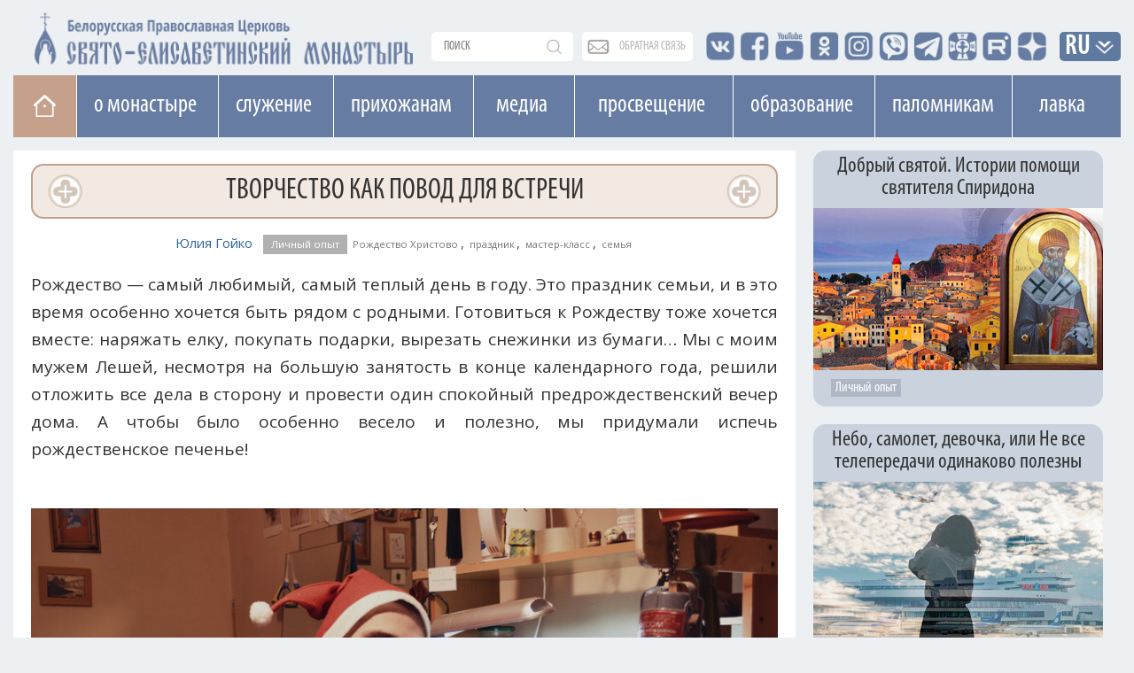

--- FILE ---
content_type: text/html; charset=UTF-8
request_url: https://obitel-minsk.ru/chitat/den-za-dnyom/2017/tvorchestvo-kak-povod-dlya-vstrech-05-01-17
body_size: 22196
content:


<!DOCTYPE html>
<html lang="ru">
<head>
  <base href="/" />
  <meta property="og:image" content="" />
  <meta charset="UTF-8">
  <meta http-equiv="X-UA-Compatible" content="IE=edge">
  <meta name="viewport" content="width=device-width, initial-scale=1">
  


    
    <meta property="og:image" content="https://obitel-minsk.ru/assets/images/read/2017/main/rozhdestvenskoe-imbirnoe-pechene-main.jpg" />
    



  <title>Рождественское имбирное печенье</title>
  <meta name="description" content="По легенде, имбирное печенье впервые приготовили английские монахи еще в XI веке. Один такой монах по имени, например, Патрик как-то раз решил испечь печенье…" />
  <link rel="shortcut icon" type="image/png" href="/assets/images/favicon.png"/>
  <link rel="stylesheet" type="text/css" href="/assets/css/bootstrap.css"/>
  		
  <link rel="stylesheet" type="text/css" href="/assets/css/font-awesome.css"/>
  <link rel="stylesheet" type="text/css" href="/assets/css/custom_v4.css?ver=4f44444"/>
  <link rel="stylesheet" type="text/css" href="/assets/css/lightgallery.min.css">
  <link rel="stylesheet" type="text/css" href="/assets/css/lg-transitions.min.css">
  
  
  <link href="https://fonts.googleapis.com/css?family=Open+Sans" rel="stylesheet">
  <meta name="google-site-verification" content="zH_22JWovgViHkuVh_VPpbPqvuo60ZZXLl0EnKrGR-k" />
<link href="https://fonts.googleapis.com/css?family=Arsenal" rel="stylesheet">
  <meta name="yandex-verification" content="e5501409ede6c015" />
<meta name="yandex-verification" content="8616ac97657e1f04" />
<meta name="yandex-verification" content="113399a5a93cd407" />
<meta name="facebook-domain-verification" content="igogk240bjrjz9uuobt4q66omx2tqs" />





<script type="text/javascript" src="/assets/components/phpthumbsup/js/responsive.js"></script>
<link rel="stylesheet" href="/assets/components/simplerating/css/web/default.css" type="text/css" />
<link rel="stylesheet" href="/assets/components/sitestatistics/css/web/style.css" type="text/css" />
<link rel="stylesheet" href="/assets/components/modxtalks/css/web/bbcode/bbcode.css" type="text/css" />
<link rel="stylesheet" href="/assets/components/modxtalks/css/web/styles.css" type="text/css" />
<link rel="stylesheet" href="/assets/components/modxtalks/css/web/highlight/github.css" type="text/css" />
<script>var MT = {
        "assetsPath":"/assets/components/modxtalks/",
        "conversation":"modDocument-711",
        "ctx":"web",
        "link": "/chitat/den-za-dnyom/2017/tvorchestvo-kak-povod-dlya-vstrech-05-01-17",
        "webPath": "/",
        "token": "",
        "lang": "ru",
        "revers": true,
        "debug": false,
        "commentTpl": "ejs/comment.ejs",
        "deletedCommentTpl": "ejs/deleted_comment.ejs",
        "scrubberOffsetTop": 0,
        "language": {
            "message.ajaxRequestPending": "Отправлен AJAX запрос, ожидаем ответа от сервера!",
            "message.ajaxDisconnected": "Сервер не отвечает. <a href=\"javascript:jQuery.MTAjax.resumeAfterDisconnection()\">Попробуйте еще раз<\/a>, или <a href=\"\" onclick=\"window.location.reload();return false\">обновите страницу</a>.",
            "Loading...": "Загрузка...",
            "Notifications": "Уведомления",
            "newComment": "Новый комментарий",
            "moreText": "Загрузить ещё",
            "message.confirmDelete": "Удалить комментарий навсегда?",
            "message.confirmLeave":"Сделанные изменения не сохранены! Если вы покинете эту страницу, то потеряете все внесённые изменения. Действительно хотите это сделать?",
            "message.confirm_ip":"Вы действительно хотите заблокировать IP адрес - ",
            "message.confirm_email":"Вы действительно хотите заблокировать Email адрес - ",
            "message.confirmDiscardReply":"Комментарий еще не отправлен, отменить все изменения?",
            "Mute conversation": "Закрыть разговор",
            "Unmute conversation": "Восстановить разговор"
        },
        "notificationCheckInterval": 30,
        "postsPerPage": 20,
        "conversationUpdateIntervalStart": 10,
        "conversationUpdateIntervalMultiplier": 1.5,
        "conversationUpdateIntervalLimit": 512,
        "mentions": true,
        "time": "1768914498",
        "fullDeleteComment": false,
        "mtconversation": {
            "conversationId": "modDocument-711",
            "slug": "/chitat/den-za-dnyom/2017/tvorchestvo-kak-povod-dlya-vstrech-05-01-17/comment-$$$-mt",
            "id": 151,
            "countPosts": 0,
            "startFrom": 0,
            "lastRead": 0,
            "updateInterval": 182
        }
    }
    </script>
</head>
    



<body class="mainPage tpl_text">
<style>
@font-face {
font-family: Caveat regular; /* Имя шрифта */
src: url('/assets/fonts/CAVEAT-REGULAR.TTF') format('truetype');
font-weight: normal;
 font-display: swap;
} 

@font-face {
font-family: Caveat bolt; /* Имя шрифта */
src: url('/assets/fonts/CAVEAT-BOLD.TTF') format('truetype');
font-weight: 600;
font-display: swap;
}
.content.ymor p{
   font-size: 36px;
    line-height: 1;
    font-family: 'Caveat regular';
}
.content.ymor p.d_date{
        font-family: 'Open Sans';
        font-size: 19px;
}
.content.ymor p b,
.content.ymor p strong{
    font-size: 25px;
    line-height: 1;
    font-family: 'Caveat bolt';
}
</style>
	<div style="position: relative;" class="container">
			<div class="newLine topLine noPadding"><div class="containerMini">
	
	<div class="topSearch">
		<form action="connectors/search.php" method="POST">
		    <a href="/poisk-po-sajtu" class="mobDisplay mob_search_btn"></a>
			<input id="searchR" onfocus="document.getElementById('sFilter').style.display = 'block';" autocomplete="off" name="query" class="searchText" placeholder="поиск" value="" type="text">
			<div id="sFilter" class="searhFilter">
				<a onclick="document.getElementById('sFilter').style.display = 'none';">X</a>
		
				<input class="search_type" type="radio" name="Filter" value="author">По авторам<Br> 
				<input class="search_type" type="radio" name="Filter" value="category">По рубрике<Br>
				<input class="search_type" type="radio" name="Filter" value="tag">По тегу<Br>
				<input class="search_type" type="radio" name="Filter" value="date">По дате<Br>
				<input class="search_type" type="radio" name="Filter" value="all" checked>Везде<Br> 
	
			</div>
		<button type="submit"></button>
		</form>
	</div>
	
	<div class="obSvaz">
		<a href="obratnaya-svyaz">обратная связь</a>
	</div>
	
	<div class="top-seti">
		<a href="http://vk.com/id136956085" target="_blank"><span class="vk"></span></a>
		<a href="https://www.facebook.com/obitel.minsk/" target="_blank"><span class="facebook"></span></a>
		<a href="https://www.youtube.com/user/obitelminskby" target="_blank"><span class="youtube"></span></a>
		<a href="https://www.ok.ru/profile/578462197955" target="_blank"><span class="insta"></span></a>
		<a href="https://www.instagram.com/obitel.minsk/?hl=ru" target="_blank"><span class="insta_n"></span></a>
		<a href="https://invite.viber.com/?g2=AQBMIJyPzfbWvkp%2BIIilDcBaVzR3qEkjCYWTf7puJYXHXwXpQMNrFDzqTAPFU4YB" target="_blank"><span class="viber"></span></a>
		<a href="https://t.me/obitelSEM" target="_blank"><span class="telegram"></span></a>
		<a href="https://church.by/" target="_blank"><span class="ep"></span></a>

	    <a href="https://rutube.ru/channel/24201607/" target="_blank"><span class="rutube"></span></a>
    	<a href="https://dzen.ru/obitel_minsk" target="_blank"><span class="dzen"></span></a>

		
		
		
	</div>
	<div class="inVer">
		<li class="dropdown langDropdown">
		<a href="chitat/den-za-dnyom/2017/tvorchestvo-kak-povod-dlya-vstrech-05-01-17#" class="dropdown-toggle" data-toggle="dropdown" role="button" aria-haspopup="true" aria-expanded="false">RU</a>
			<ul class="dropdown-menu langButtons clearfix">
				<li><a href="https://obitel-minsk.org/" target="_blank">En</a></li>
				<li><a href="https://obitel-minsk.org/fr/" target="_blank">Fr</a></li>
				<li><a href="https://obitel-minsk.org/de/" target="_blank">De</a></li>
				<li><a href="https://obitel-minsk.org/it/" target="_blank">IT</a></li>
				<li><a href="https://obitel-minsk.ru/sr/" target="_blank">RS</a></li>
			</ul>
		</li>
	</div>
</div></div>
	</div>

<div class="logoN">
    <div class="noPadding container">
        <a style="margin-top: 3px;" href="/">
            <img width="435" height="64" class="mainLogo mobHidden lazy" src="[data-uri]" data-src="/assets/images/logo_SEM_new1.png" alt="">
            <img style="        padding: 2.4vw 0px;" width="517" height="119" class="mainLogo mobDisplay lazy" src="[data-uri]" data-src="/assets/images/logo_SEM_new2.png" alt="">
        </a>
    </div>
</div>


<div class="mainBlock">

<!--МЕНЮ САЙТА-->

<div id="top_navNew" class="megaMenu">
<div class="clearfix">
<ul class="vert-nav clearfix">
  
  <li class="Home"><a title="На главную" href="/" class="toHome"></a></li>
  
  <li><a>О монастыре</a>
    <ul>
      <li><a onclick="ym(49065542, 'reachGoal', 'mainMenu_1_1'); return true;" href="/monastyr/svyataya-elizaveta">Святая Елисавета</a></li>
	    <li><a href="/monastyr/duxovenstvo">Духовенство</a>
        	<ul style="width: 278px;" class="sub">

            <li><a href="/monastyr/duxovenstvo/andrej-lemeshonok/">прот. Андрей Лемешонок</a></li>
		<li><a href="/monastyr/duxovenstvo/andrej-malaxovskij/">иер. Андрей Малаховский</a></li>
		<li><a href="/monastyr/duxovenstvo/sergij-xrapickij/">прот. Сергий Храпицкий</a></li>
		<li><a href="/monastyr/duxovenstvo/aleksandr-pashkovskij/">иер. Александр Пашковский</a></li>
		<li><a href="/monastyr/duxovenstvo/valeriy-zaharov/">иер. Валерий Захаров</a></li>
		<li><a href="/monastyr/duxovenstvo/sergij-falej/">иер. Сергий Фалей</a></li>
		<li><a href="/monastyr/duxovenstvo/rodion-alxovik/">иер. Родион Альховик</a></li>
		<li><a href="/monastyr/duxovenstvo/sergij-nezhbort/">иер. Сергий Нежборт</a></li>
		<li><a href="/monastyr/duxovenstvo/sergij-lebed/">иер. Сергий Лебедь</a></li>
		<li><a href="/monastyr/duxovenstvo/artemij-tonoyan/">иер. Артемий Тоноян</a></li>
		<li><a href="/monastyr/duxovenstvo/sergij-chernyak/">иер. Сергий Черняк</a></li>
		<li><a href="/monastyr/duxovenstvo/oleg-kovalenko/">иер. Олег Коваленко</a></li>
		<li><a href="/monastyr/duxovenstvo/oleg-dosov/">иер. Олег Досов</a></li>
		<li><a href="/monastyr/duxovenstvo/oleg-tarasevich/">протодиакон Олег Тарасевич</a></li>
		<li><a href="/monastyr/duxovenstvo/boris-baxvalov/">диакон Борис Бахвалов</a></li>
			
        	</ul>
    	</li>
	  <li><a onclick="ym(49065542, 'reachGoal', 'mainMenu_1_3'); return true;" href="/monastyr/monashestvo">Монашество</a></li>
	  <li><a onclick="ym(49065542, 'reachGoal', 'mainMenu_1_4'); return true;" href="/monastyr/cestrichestvo">Сестричество</a></li>
	  <li><a onclick="ym(49065542, 'reachGoal', 'mainMenu_1_5'); return true;" href="/monastyr/xramy/">Храмы и святыни</a></li>
	  <li><a href="/monastyr/istoriya-obiteli">История обители</a></li>
	  <li><a onclick="ym(49065542, 'reachGoal', 'mainMenu_2_11'); return true;" href="monastyr/muzhskoe-podvore">Мужское подворье</a></li>
      <li><a onclick="ym(49065542, 'reachGoal', 'mainMenu_2_12'); return true;" href="/monastyr/zhenskoe-podvore">Женское подворье</a></li>
	  <li><a onclick="ym(49065542, 'reachGoal', 'mainMenu_1_7'); return true;" target="_blank" href="https://lavka-obitel.ru/workshops">Мастерские</a></li>
	  <li><a onclick="ym(49065542, 'reachGoal', 'mainMenu_1_9'); return true;" href="/pozhertvovaniya">Пожертвования</a></li>
    </ul>
  </li>
  
   
  <li><a>Cлужение</a>
    <ul  style="width: 287px;">
      <li><a onclick="ym(49065542, 'reachGoal', 'mainMenu_2_1'); return true;" href="/v-domax-internatax">В социальных пансионатах</a></li>
	  <li><a onclick="ym(49065542, 'reachGoal', 'mainMenu_2_2'); return true;" href="/v-bolnicax-i-meduchrezhdeniyax">В больницах и медучреждениях</a></li>
	  <li><a onclick="ym(49065542, 'reachGoal', 'mainMenu_2_3'); return true;" href="/v-uchrezhdeniyax-obrazovaniya">В учреждениях образования</a></li>
	  <li><a onclick="ym(49065542, 'reachGoal', 'mainMenu_2_4'); return true;"  href="/na-ulicax-goroda">На улицах города</a></li>
	  <li><a onclick="ym(49065542, 'reachGoal', 'mainMenu_2_5'); return true;" href="/patronazhnaya-sluzhba">Патронажная служба</a></li>
	  <!--li><a onclick="ym(49065542, 'reachGoal', 'mainMenu_2_7'); return true;"  href="/otpevanie-v-nashem-monastyre">Отпевание в нашем монастыре</a></li-->
	  <li><a onclick="ym(49065542, 'reachGoal', 'mainMenu_2_8'); return true;"  href="/chitajte/masterskaya-dobrodel-minsk">Мастерская «Добродел»</a></li>
	  <li><a onclick="ym(49065542, 'reachGoal', 'mainMenu_2_10'); return true;"  href="/gruppa-sozavisimyx">Группа созависимых</a></li>
	  <li><a href="/banners/obschestva-trezvosti">ОБЩЕСТВО ТРЕЗВОСТИ</a></li>

	  <!--li style="height: 75px;"><a href="/monastyr/cerkovnye-lavki">Монастырские церковные лавки<br>в городе Минске</a></li-->
	  
    </ul>
  </li>
  
  <li><a>Прихожанам</a>
    <ul style="width:272px;">
      <li><a onclick="ym(49065542, 'reachGoal', 'mainMenu_3_1'); return true;" href="/raspisanie-bogosluzhenij">Расписание богослужений</a></li>
      <li><a onclick="ym(49065542, 'reachGoal', 'mainMenu_3_1'); return true;" href="/svyatye">Месяцеслов</a></li>
	  <li><a onclick="ym(49065542, 'reachGoal', 'mainMenu_3_2'); return true;" href="/besedy-s-otcom-andreem">Беседы с отцом Андреем</a></li>
	  	    <li><a href="/treby">Требы</a>
        	<ul style="width: 278px;" class="sub">

            	<li><a onclick="ym(49065542, 'reachGoal', 'mainMenu_7_1'); return true;" href="/treby/kreschenie">Крещение</a></li>
        		<li><a onclick="ym(49065542, 'reachGoal', 'mainMenu_7_2'); return true;" href="/treby/venchanie">Венчание</a></li>
        		<li><a onclick="ym(49065542, 'reachGoal', 'mainMenu_7_3'); return true;" href="/treby/moleben">Молебен</a></li>
        		<li><a onclick="ym(49065542, 'reachGoal', 'mainMenu_7_4'); return true;" href="/treby/panihida">Панихида</a></li>
        		<li><a onclick="ym(49065542, 'reachGoal', 'mainMenu_7_5'); return true;" href="/treby/otpevanie">Отпевание</a></li>
        		<li><a onclick="ym(49065542, 'reachGoal', 'mainMenu_7_5'); return true;" href="/elektronnye-zapiski-webpay">Подать записку онлайн</a></li>
        	</ul>
    	</li>
	  <li><a onclick="ym(49065542, 'reachGoal', 'mainMenu_1_8'); return true;" href="/kontakty">Контакты</a></li>
	  <li><a onclick="ym(49065542, 'reachGoal', 'mainMenu_3_8'); return true;" href="/elektronnye-zapiski-webpay">Подать записку онлайн</a></li>
	  <li><a onclick="ym(49065542, 'reachGoal', 'mainMenu_3_9'); return true;" href="/vopros-svyashhenniku/novye">Спросите батюшку</a></li>
	  <li><a onclick="ym(49065542, 'reachGoal', 'mainMenu_3_10'); return true;" href="/obyavleniya/">Объявления</a></li>
	  <li><a onclick="" href="/vakansii/">Вакансии</a></li>
	    


	  <li><a onclick="ym(49065542, 'reachGoal', 'mainMenu_3_14'); return true;" href="/banners/stomatologicheskij-kabinet-monastyrskij-lekar">Стоматологический кабинет</a></li>
	  <li><a href="/otkrytki">Скачать открытку</a></li>
	</ul>
  </li>
  
  
  <li style="padding: 0 23px;"><a href="/media">Медиа</a>
    <ul style="width: 113px;">
	  <li><a onclick="ym(49065542, 'reachGoal', 'mainMenu_4_1'); return true;" href="/media/photo">Фото</a></li>
	  <li><a onclick="ym(49065542, 'reachGoal', 'mainMenu_4_2'); return true;" href="/media/video">Видео</a></li>
	  <li><a onclick="ym(49065542, 'reachGoal', 'mainMenu_4_3'); return true;" href="/media/playlists">Плейлисты</a></li>
	  <li><a onclick="ym(49065542, 'reachGoal', 'mainMenu_4_3'); return true;" href="/media/smi-o-nas">СМИ О НАС</a></li>
	</ul>
  </li>
  
  
  <li style="padding: 0 24px;"><a>Просвещение</a>
    <ul style="width:178px;">
	  <li><a onclick="ym(49065542, 'reachGoal', 'mainMenu_5_1'); return true;" href="/xory">Хоры</a></li>
	  <!--li style="height: 63px;"><a onclick="ym(49065542, 'reachGoal', 'mainMenu_5_2'); return true;" style="line-height: 19px;" href="/chitajte/monaxinya-iulianiya-denisova">Монахиня Иулиания (Денисова)</a></li-->

	  <li style="height: 89px;"><a onclick="" href="/monastyr/kovcheg">Духовно-просветительский центр «Ковчег»</a></li>
	  <li style="height:80px;"><a target="_blank" style="line-height: 19px;font-size: 14px;" href="https://obitelfest.by/">Православные выставки и фестивали монастыря</a></li>

	  
	</ul>
  </li>
  
  
   <li><a>Образование</a>
    <ul>
	  <li><a onclick="ym(49065542, 'reachGoal', 'mainMenu_6_1'); return true;" href="/shkola-ixvis">Школа "Ихвис"</a></li>
	  <li><a onclick="ym(49065542, 'reachGoal', 'mainMenu_6_2'); return true;" href="/voskresnaya-shkola">Воскресная школа</a></li>
	  <li><a onclick="ym(49065542, 'reachGoal', 'mainMenu_6_3'); return true;" href="/shkola-ixvis/kruzhki-i-vneklassnaya-rabota">Кружки и студии</a></li>
	  <li><a onclick="ym(49065542, 'reachGoal', 'mainMenu_6_4'); return true;" href="/molodezhka">Молодежка</a></li>
	  <li style="min-height: 95px;"><a href="https://xn--80adffaenc2arny1a5p.xn--90ais/" style="font-size: 13px;">ПРАВОСЛАВНОЕ ДЕТСКО-ЮНОШЕСКОЕ ДВИЖЕНИЕ «ОРЛЯТА»</a></li>
	</ul>
   </li>

   
   <li style="    width: 155px;"><a>Паломникам</a>
	<ul style="width: 278px;">
 	  <li><a onclick="ym(49065542, 'reachGoal', 'mainMenu_3_4'); return true;" target="_blank" href="https://palomniki-obitel.by/">Паломнический центр</a></li>
	  <li><a onclick="ym(49065542, 'reachGoal', 'mainMenu_3_5'); return true;" target="_blank" href="https://palomniki-obitel.by/raspisanie/">Паломнические поездки</a></li>
	  <li><a onclick="ym(49065542, 'reachGoal', 'mainMenu_3_6'); return true;" target="_blank" href="https://palomniki-obitel.by/razmeshhenie-v-obiteli/">Размещение в обители</a></li>
	  <li><a target="_blank" href="https://palomniki-obitel.by/bronirovanie-nomerov/">Забронировать номер</a></li>
	  <li><a target="_blank" href="https://palomniki-obitel.by/kontakty/">Контакты</a></li>
	</ul>
	</li>
	 <li style="padding: 0 28px"><a target="_blank" href="https://lavka-obitel.ru/">Лавка</a>
	<ul style="  width: 119px;">
		<li><a onclick="ym(49065542, 'reachGoal', 'mainMenu_8_1'); return true;" target="_blank" href="https://lavka-obitel.ru/">Изделия</a></li>
		<li><a onclick="ym(49065542, 'reachGoal', 'mainMenu_8_2'); return true;" target="_blank" href="https://lavka-obitel.ru/restavracija.html">Реставрация</a></li>
		<li><a onclick="ym(49065542, 'reachGoal', 'mainMenu_8_3'); return true;" target="_blank" href="https://lavka-obitel.ru/workshops">Мастерские</a></li>
		<li><a onclick="ym(49065542, 'reachGoal', 'mainMenu_8_4'); return true;" target="_blank" href="https://lavka-obitel.ru/utvar/khram-utvar.html">Утварь</a></li>
			  <li style="height:70px;"><a onclick="ym(49065542, 'reachGoal', 'mainMenu_3_11'); return true;" href="/banners/cerkovnaya-lavka-svecha">Церковная лавка "Свеча"</a></li>
	</ul>
	</li>
 
</ul>
</div>
</div>
<div class="megaMenuMobile">
<nav class="pushy pushy-left" data-focus="#first-link">
	<div class="pushy-content">
		<ul>
			<li class="pushy-submenu">
			    <button>О монастыре</button>
				<ul>
					<li class="pushy-link">
						<a onclick="ym(49065542, 'reachGoal', 'mobileMenu_1_1'); return true;" href="/monastyr/svyataya-elizaveta">Святая Елисавета</a>
					</li>
					<li class="pushy-link">
						<a onclick="ym(49065542, 'reachGoal', 'mobileMenu_1_2'); return true;" href="/monastyr/duxovenstvo">Духовенство</a>
					</li>
					<li class="pushy-link">
						<a onclick="ym(49065542, 'reachGoal', 'mobileMenu_1_3'); return true;" href="/monastyr/monashestvo">Монашество</a>
					</li>
					<li class="pushy-link">
						<a onclick="ym(49065542, 'reachGoal', 'mobileMenu_1_4'); return true;" href="/monastyr/cestrichestvo">Сестричество</a>
					</li>
					<li class="pushy-link">
						<a onclick="ym(49065542, 'reachGoal', 'mobileMenu_1_5'); return true;" href="/monastyr/xramy/">Храмы и святыни</a>
					</li>
					<li class="pushy-link">
						<a href="/monastyr/istoriya-obiteli">История обители</a>
					</li>
						<li class="pushy-link">
						<a onclick="ym(49065542, 'reachGoal', 'mobileMenu_2_11'); return true;" href="monastyr/muzhskoe-podvore">Мужское подворье</a>
					</li>
					<li class="pushy-link">
						<a onclick="ym(49065542, 'reachGoal', 'mobileMenu_2_12'); return true;" href="/monastyr/zhenskoe-podvore">Женское подворье</a>
					</li>
					<li class="pushy-link">
						<a onclick="ym(49065542, 'reachGoal', 'mobileMenu_1_7'); return true;" target="_blank" href="https://lavka-obitel.ru/workshops">Мастерские</a>
					</li>
					 
				</ul>
			</li>
			<li class="pushy-submenu">
				<button>Cлужение</button>
				<ul>
					<li class="pushy-link">
						<a onclick="ym(49065542, 'reachGoal', 'mobileMenu_2_1'); return true;" href="/v-domax-internatax">В социальных пансионатах</a>
					</li>
					<li class="pushy-link">
						<a onclick="ym(49065542, 'reachGoal', 'mobileMenu_2_2'); return true;" href="/v-bolnicax-i-meduchrezhdeniyax">В больницах и медучереждениях</a>
					</li>
					<li class="pushy-link">
						<a onclick="ym(49065542, 'reachGoal', 'mobileMenu_2_3'); return true;" href="/v-uchrezhdeniyax-obrazovaniya">В учереждениях образования</a>
					</li>
					<li class="pushy-link">
						<a onclick="ym(49065542, 'reachGoal', 'mobileMenu_2_4'); return true;" href="/na-ulicax-goroda">На улицах города</a>
					</li>
					<li class="pushy-link">
						<a onclick="ym(49065542, 'reachGoal', 'mobileMenu_2_5'); return true;" href="/patronazhnaya-sluzhba">Патронажная служба</a>
					</li>
					<!--li class="pushy-link">
						<a onclick="ym(49065542, 'reachGoal', 'mobileMenu_2_7'); return true;" href="/otpevanie-v-nashem-monastyre">Отпевание в нашем монастыре</a>
					</li-->
					<li class="pushy-link">
					<a onclick="ym(49065542, 'reachGoal', 'mobileMenu_2_8'); return true;"  href="/chitajte/masterskaya-dobrodel-minsk">Мастерская «Добродел»</a>
					</li>
					<li class="pushy-link">
						<a onclick="ym(49065542, 'reachGoal', 'mobileMenu_2_10'); return true;" href="/gruppa-sozavisimyx">Группа созависимых</a>
					</li>
					<li class="pushy-link">
						<a href="/banners/obschestva-trezvosti">ОБЩЕСТВО ТРЕЗВОСТИ</a>
					</li>
					
				
					<!--li class="pushy-link">
						<!--a href="/monastyr/cerkovnye-lavki">Монастырские церковные<br>лавки в городе Минске</a-->
					</li-->
	  
				</ul>
			</li>
				<li style="background:#eb975b;" class="pushy-link">
					<a style="    text-transform: uppercase;" onclick="ym(49065542, 'reachGoal', 'mobileMenu_3_8'); return true;" href="/elektronnye-zapiski-webpay">Подать записку онлайн</a>
				</li>
			
			<li class="pushy-submenu">
						<a onclick="ym(49065542, 'reachGoal', 'mobileMenu_cont'); return true;" href="/kontakty">Контакты</a>
						
					</li>
			
			<li class="pushy-submenu">
				<button>Прихожанам</button>
				<ul>
					<li class="pushy-link">
						<a onclick="ym(49065542, 'reachGoal', 'mobileMenu_3_1'); return true;" href="/raspisanie-bogosluzhenij">Расписание богослужений</a>
					</li>
					<li class="pushy-link">
						<a onclick="ym(49065542, 'reachGoal', 'mobileMenu_3_1'); return true;" href="/svyatye">Месяцеслов</a>
					</li>
					<li class="pushy-link">
						<a onclick="ym(49065542, 'reachGoal', 'mobileMenu_3_2'); return true;" href="/besedy-s-otcom-andreem">Беседы с отцом Андреем</a>
						
					</li>
					     	<li class="pushy-submenu">
				<button>Требы</button>
				<ul>    	

					<!--li class="pushy-link">
						<a href="/banners/dom-palomnika-elisavetinskij">Дом Паломника</a>
					</li>
					<li class="pushy-link">
						<a href="/banners/palomnicheskaya-sluzhba">Паломническая служба</a>
					</li-->
					<li class="pushy-link">
						<a onclick="ym(49065542, 'reachGoal', 'mobileMenu_7_1'); return true;" href="/treby">Все требы</a>
					</li>
					<li class="pushy-link">
						<a onclick="ym(49065542, 'reachGoal', 'mobileMenu_7_1'); return true;" href="/treby/kreschenie">Крещение</a>
					</li>
					<li class="pushy-link">
						<a onclick="ym(49065542, 'reachGoal', 'mobileMenu_7_2'); return true;" href="/treby/venchanie">Венчание</a>
					</li>
					<li class="pushy-link">
						<a onclick="ym(49065542, 'reachGoal', 'mobileMenu_7_3'); return true;" href="/treby/moleben">Молебен</a>
					</li>
					<li class="pushy-link">
						<a onclick="ym(49065542, 'reachGoal', 'mobileMenu_7_4'); return true;" href="/treby/panihida">Панихида</a>
					</li>
					<li class="pushy-link">
						<a onclick="ym(49065542, 'reachGoal', 'mobileMenu_7_5'); return true;" href="/treby/otpevanie">Отпевание</a>
					</li>
					<li class="pushy-link">
						<a onclick="ym(49065542, 'reachGoal', 'mobileMenu_7_5'); return true;" href="/elektronnye-zapiski-webpay">Подать записку онлайн</a>
					</li>
				</ul>
			</li>
						<li class="pushy-link">
						<a onclick="ym(49065542, 'reachGoal', 'mobileMenu_1_8'); return true;" href="/kontakty">Контакты</a>
						
					</li>
					<li class="pushy-link">
						<a onclick="ym(49065542, 'reachGoal', 'mobileMenu_3_9'); return true;" href="/vopros-svyashhenniku/novye">Спросите батюшку</a>
					</li>
					<li class="pushy-link">
						<a onclick="ym(49065542, 'reachGoal', 'mobileMenu_3_10'); return true;" href="/obyavleniya">Объявления</a>
					</li>	<li class="pushy-link">
						<a onclick="ym(49065542, 'reachGoal', 'mobileMenu_3_10'); return true;" href="/vakansii">Вакансии</a>
					</li>
					
					
               
					
					
		
    			
					

					<li class="pushy-link">
						<a onclick="ym(49065542, 'reachGoal', 'mobileMenu_3_14'); return true;" href="/banners/stomatologicheskij-kabinet-monastyrskij-lekar">Стоматологический кабинет</a>
					</li>
					<li class="pushy-link">
						<a  href="/otkrytki">Скачать открытку</a>
					</li>
					
					
				
					
				</ul>
			</li>
            <li class="pushy-submenu">
            	<a href="/pravoslavnyj-kalendar/2026/01/20">Православный календарь</a>
            	
            </li>
          
          
          
          
          
          
          
          
          
          
          
				
			<li class="pushy-submenu linked">
			    
			    <div><a class="pushy-link first" href="/media">Медиа</a><button></button></div>
				
				<ul>
					<li class="pushy-link">
						<a onclick="ym(49065542, 'reachGoal', 'mobileMenu_4_2'); return true;" href="/media/photo">Фото</a>
					</li>
					<li class="pushy-link">
						<a onclick="ym(49065542, 'reachGoal', 'mobileMenu_4_3'); return true;" href="/media/video">Видео</a>
					</li>
					<li class="pushy-link">
						<a onclick="ym(49065542, 'reachGoal', 'mobileMenu_4_3'); return true;" href="/media/playlists">Плейлисты</a>
					</li>
					<li class="pushy-link">
		
						<a onclick="ym(49065542, 'reachGoal', 'mobileMenu_4_4'); return true;" href="/media/smi-o-nas">СМИ О НАС</a>
					</li>
				</ul>
			</li>
			
			<li class="pushy-submenu">
				<button>Просвещение</button>
				<ul>
					<li class="pushy-link">
						<a onclick="ym(49065542, 'reachGoal', 'mobileMenu_5_1'); return true;" href="/xory">Хоры</a>
					</li>
						  <!--li class="pushy-link"  ><a onclick="ym(49065542, 'reachGoal', 'mobileMenu_5_2'); return true;" href="/chitajte/monaxinya-iulianiya-denisova">Монахиня Иулиания (Денисова)</a></li-->

					</li><li class="pushy-link">
						<a onclick="" href="/monastyr/kovcheg">Духовно-просветительский<br>центр «Ковчег»</a>
					</li>
<li class="pushy-link"><a style="width: 88%;" target="_blank" href="https://obitelfest.by/">Православные выставки и фестивали монастыря

</a></li>

					<li class="pushy-link">
						<a onclick="ym(49065542, 'reachGoal', 'mobileMenu_5_6'); return true;" href="/specproekty">Спецпроекты</a>
					
				</ul>
			</li>
			<li class="pushy-submenu">
				<button>Образование</button>
				<ul>
					<li class="pushy-link">
						<a onclick="ym(49065542, 'reachGoal', 'mobileMenu_6_1'); return true;" href="/shkola-ixvis">Школа "Ихвис"</a>
					</li>
					<li class="pushy-link">
						<a onclick="ym(49065542, 'reachGoal', 'mobileMenu_6_2'); return true;" href="/voskresnaya-shkola">Воскресная школа</a>
					</li>
					<li class="pushy-link">
						<a onclick="ym(49065542, 'reachGoal', 'mobileMenu_6_3'); return true;" href="/shkola-ixvis/kruzhki-i-vneklassnaya-rabota">Кружки и студии</a>
					</li>
					<li class="pushy-link">
						<a onclick="ym(49065542, 'reachGoal', 'mobileMenu_6_4'); return true;" href="/molodezhka">Молодежка</a>
					</li>
					<li class="pushy-link">
						<a href="https://xn--80adffaenc2arny1a5p.xn--90ais/">ПРАВОСЛАВНОЕ ДЕТСКО-ЮНОШЕСКОЕ ДВИЖЕНИЕ «ОРЛЯТА»</a>
					</li>
				</ul>
			</li>
				
                    	<li class="pushy-submenu">
				<button>Паломникам</button>
				<ul>    	

					<!--li class="pushy-link">
						<a href="/banners/dom-palomnika-elisavetinskij">Дом Паломника</a>
					</li>
					<li class="pushy-link">
						<a href="/banners/palomnicheskaya-sluzhba">Паломническая служба</a>
					</li-->
					<li class="pushy-link">
						<a onclick="ym(49065542, 'reachGoal', 'mobileMenu_7_1'); return true;" target="_blank" href="http://palomniki-obitel.by/">Паломнический центр</a>
					</li>
					<li class="pushy-link">
						<a onclick="ym(49065542, 'reachGoal', 'mobileMenu_7_2'); return true;" target="_blank" href="http://palomniki-obitel.by/raspisanie/">Паломнические поездки</a>
					</li>
					<li class="pushy-link">
						<a onclick="ym(49065542, 'reachGoal', 'mobileMenu_7_3'); return true;" target="_blank" href="http://palomniki-obitel.by/razmeshhenie-v-obiteli/">Размещение в обители</a>
					</li>
					<li class="pushy-link">
						<a onclick="ym(49065542, 'reachGoal', 'mobileMenu_7_4'); return true;" target="_blank" href="http://palomniki-obitel.by/bronirovanie-nomerov/">Забронировать номер</a>
					</li>
					<li class="pushy-link">
						<a onclick="ym(49065542, 'reachGoal', 'mobileMenu_7_5'); return true;" target="_blank" href="http://palomniki-obitel.by/kontakty/">Контакты </a>
					</li>
				</ul>
			</li>

    			
			<li class="pushy-link"><a style="    text-transform: uppercase;" onclick="ym(49065542, 'reachGoal', 'mobileMenu_1_9'); return true;" href="/pozhertvovaniya">Пожертвовать</a></li>
				
				<li class="pushy-submenu">
				<button>Лавка</button>
				<ul>
					<li class="pushy-link"><a onclick="ym(49065542, 'reachGoal', 'mobileMenu_8_1'); return true;" target="_blank" href="https://lavka-obitel.ru/">Изделия</a></li>
					<li class="pushy-link"><a onclick="ym(49065542, 'reachGoal', 'mobileMenu_8_2'); return true;" target="_blank" href="https://lavka-obitel.ru/restavracija.html">Реставрация</a></li>
					<li class="pushy-link"><a onclick="ym(49065542, 'reachGoal', 'mobileMenu_8_3'); return true;" target="_blank" href="https://lavka-obitel.ru/workshops">Мастерские</a></li>
					<li class="pushy-link"><a onclick="ym(49065542, 'reachGoal', 'mobileMenu_8_4'); return true;" target="_blank" href="https://lavka-obitel.ru/utvar/khram-utvar.html">Утварь</a></li>
					<li class="pushy-link">
						<a onclick="ym(49065542, 'reachGoal', 'mobileMenu_3_11'); return true;" href="/banners/cerkovnaya-lavka-svecha">Церковная лавка "Свеча"</a>
					</li>
				</ul>
			</li>
		
				<li class="pushy-submenu">
				<button>RU</button>
				<ul>
					<li class="pushy-link"><a target="_blank" href="https://obitel-minsk.org/">EN</a></li>
					<li class="pushy-link"><a target="_blank" href="https://obitel-minsk.org/fr/">FR</a></li>
					<li class="pushy-link"><a target="_blank" href="https://obitel-minsk.org/de/">DE</a></li>
					<li class="pushy-link"><a target="_blank" href="https://obitel-minsk.org/it/">IT</a></li>
					<li class="pushy-link"><a target="_blank" href="https://obitel-minsk.ru/sr">SR</a></li>
				</ul>
			</li>
		
		</ul>
	</div>
	
	 
<a href="http://old.obitel-minsk.by" class="megaOld" target="_blank">Старая версия сайта</a>
</nav>
<div class="site-overlay"></div>
<div id="container">
	<div class="menu-btn">
	<span class="text">Меню</span>
	<span></span>
	<span></span>
	<span></span>
	</div>
</div>
</div>

<form action="poisk-po-sajtu" class="mm_search mobDisplay" method="POST">
    <a href="/poisk-po-sajtu">
	<input type="text" name="query" id="mm_search" placeholder="поиск" >    
	<div class="btn">
		<span class="glyphicon glyphicon-search"></span> 
	</div>
	</a>
</form>


<style>
.pushy-submenu.linked button:after{
    content: "";
    width: 22px;
    height: 22px;
    background: url(/assets/images/mob_m_left.png);
    background-size: 100%;
    float: right;
    transform: rotate(90deg);
    margin: 2px 10px 0 0;
    top: 0;
    right: 0;
}
.pushy-submenu.linked.pushy-submenu-open button:after{
    transform: rotate(270deg);
}
.pushy-submenu.linked button{
    width: 24%;
    height: 37px;
    float: right;
    padding: 0;
    overflow: hidden;
    display: block;
}
.pushy-submenu.linked div{
        overflow: hidden;

}
.pushy-submenu.linked .pushy-link.first{
   opacity: 1;
    width: calc(76% - 18px);
    float: left;
}
.pushy-submenu.linked{
}
</style>

<script>
document.addEventListener('DOMContentLoaded', function () {

});
</script>






<!--a target="_blank" class="mobHidden" href="/radost"><img style="width: 100%;" src="assets/images/rd_2021_l.png" /></a-->


<div class="container">
<div class="row">
<div id="leftflex" class="bigScreenLeft content_inner col-sm-18 col-xs-18">

<div class="NewContent readTextBlock">


  
    <!--a class="read-res" target="_blank" href="http://obitel-minsk.ru/manager/?a=resource/update&id=711" title="Редактировать id:711"></a-->
    
 <h1>Творчество как повод для встречи</h1>
      <div class="authorBlock">
        <a href="poisk-po-avtoru?author=%D0%AE%D0%BB%D0%B8%D1%8F+%D0%93%D0%BE%D0%B9%D0%BA%D0%BE&amp;key=author" class="tl-tag">Юлия Гойко</a>
        <div class="labelRow displayInlineBlock">
          <a href="poisk-po-rubrike?category=%D0%9B%D0%B8%D1%87%D0%BD%D1%8B%D0%B9+%D0%BE%D0%BF%D1%8B%D1%82&amp;key=category" class="label label-default">Личный опыт</a>
          <a href="poisk-po-tegam?tag=%D0%A0%D0%BE%D0%B6%D0%B4%D0%B5%D1%81%D1%82%D0%B2%D0%BE+%D0%A5%D1%80%D0%B8%D1%81%D1%82%D0%BE%D0%B2%D0%BE&amp;key=tags" class="label label-info">Рождество Христово</a>, <a href="poisk-po-tegam?tag=%D0%BF%D1%80%D0%B0%D0%B7%D0%B4%D0%BD%D0%B8%D0%BA&amp;key=tags" class="label label-info">праздник</a>, <a href="poisk-po-tegam?tag=%D0%BC%D0%B0%D1%81%D1%82%D0%B5%D1%80-%D0%BA%D0%BB%D0%B0%D1%81%D1%81&amp;key=tags" class="label label-info">мастер-класс</a>, <a href="poisk-po-tegam?tag=%D1%81%D0%B5%D0%BC%D1%8C%D1%8F&amp;key=tags" class="label label-info">семья</a>
        </div>
      </div>

<!----------------------------------------------------------Start-content----------------------------------------------------->

<div class="content new_labels">




    


    
<p>Рождество &mdash; самый любимый, самый теплый день в году. Это праздник семьи, и в это время особенно хочется быть рядом с родными. Готовиться к Рождеству тоже хочется вместе: наряжать елку, покупать подарки, вырезать снежинки из бумаги&hellip; Мы с моим мужем Лешей, несмотря на большую занятость в конце календарного года, решили отложить все дела в сторону и провести один спокойный предрождественский вечер дома. А чтобы было особенно весело и полезно, мы придумали испечь рождественское печенье!</p>
<p>&nbsp;</p>
<p><img style="width: 100%; height: auto; float: left;" src="assets/images/read/2017/inside/rozhdestvenskoe-imbirnoe-pechene1.jpg" alt="Рецепт рождественского имбирного печенья с фото" width="1256" height="854" /></p>
<p>Это Леша. Он очень любит чай и печенье. Его любимое &mdash; из овсянки и бананов. Но сегодня мы решили печь традиционное имбирное печенье, пряное и хрустящее, рождественское&hellip; Мы не питаем надежд, что оно доживет до Рождества (печенье у нас обычно растворяется в воздухе). Но это ведь не самое главное.</p>
<p>&nbsp;</p>
<p><img style="width: 100%; height: auto; float: left;" src="assets/images/read/2017/inside/rozhdestvenskoe-imbirnoe-pechene2.jpg" alt="" width="1256" height="854" /></p>
<p style="text-align: center;"><strong><em>История имбирного печенья</em></strong></p>
<p>Леша подготовил теоретическую базу вопроса, и пока я выкладываю покупки из пакета на стол, он рассказывает, что, по легенде, имбирное печенье впервые приготовили английские монахи еще в XI веке. Один такой монах по имени, например, Патрик как-то раз решил испечь печенье и добавить в тесто немного специй, которые другие монахи привезли из дальних стран. Руки Патрика были большими и щедрыми, и одной из этих щедрых рук он насыпал в тесто чуточку имбиря&hellip; Потом он вылепил из теста ангелов, фигурки святых и креста, испек это все в печи и угостил других монахов. Ароматная, пряная выпечка, согревающая в зимние холода жаром имбиря, так понравилась всем братьям, что настоятель попросил Патрика напечь побольше печенья и украсить им рождественскую ель. С тех пор прошло много времени, и выпечка имбирного печенья превратилась в добрую рождественскую традицию.</p>
<p><em>Шаг 1. Ингредиенты</em></p>
<p><em>Когда Леша заканчивает свой рассказ, у нас на столе уже разложены следующие ингредиенты.</em></p>
<p>&nbsp;</p>
<table style="margin: 0px auto; height: 215px;" width="550">
<tbody>
<tr>
<td><em>Мука (250 г)</em></td>
<td><em>Корица (1&ndash;2 ч. л.)</em></td>
</tr>
<tr>
<td><em>Сахарная пудра (100 г)</em></td>
<td><em>Душистый перец (0,5 ч. л.)</em></td>
</tr>
<tr>
<td><em>Сливочное масло (100 г)</em></td>
<td><em>Гвоздика (0,5 ч. л.)</em></td>
</tr>
<tr>
<td><em>Яйцо (1 шт.)</em></td>
<td><em>Сода (0,5 ч. л.)</em></td>
</tr>
<tr>
<td><em>Какао (2 ч. л.)</em></td>
<td><em>Соль (щепотка)</em></td>
</tr>
<tr>
<td><em>Имбирь (2 ч. л.)</em></td>
<td><em>Мед (3 ч. л.)</em></td>
</tr>
</tbody>
</table>
<p>&nbsp;</p>
<p><img style="width: 100%; height: auto; float: left;" src="assets/images/read/2017/inside/rozhdestvenskoe-imbirnoe-pechene3.jpg" alt="" width="1256" height="854" /></p>
<p><em>(В классическом рецепте еще указывают кардамон (0,5 ч. л.). К сожалению, в трех магазинах, которые я обошла, этой специи не нашлось.)</em></p>
<p>Имбирная выпечка очень знаменита и любима во всей Европе с незапамятных времен. Но в последнее время она стала активно проникать и в наши широты и долготы. Сам имбирь родом из Индии, но сейчас его можно купить абсолютно в любом магазине не только в сушеном, но и в свежем виде.</p>
<p>&nbsp;</p>
<p><img style="width: 100%; height: auto; float: left;" src="assets/images/read/2017/inside/rozhdestvenskoe-imbirnoe-pechene4.jpg" alt="" width="1256" height="854" /></p>
<p><strong><em>Шаг 2. Специи</em></strong></p>
<p>Первым делом готовим специи. Берем имбирь (у нас он уже сухой и молотый), корицу, душистый перец (не путать с черным) и гвоздику. Все это измельчаем в кофемолке. Туда же добавляем соду и щепотку соли. Но без фанатизма: щепотка не должна быть такой же щедрой, как у брата Патрика&hellip;</p>
<p>&nbsp;</p>
<p><img style="width: 100%; height: auto; float: left;" src="assets/images/read/2017/inside/rozhdestvenskoe-imbirnoe-pechene5.jpg" alt="" width="1256" height="854" /></p>
<p><strong><em>Шаг 3. Приготовление теста</em></strong></p>
<p>Кладем в миску немного подтаявшее сливочное масло и смешиваем его с яйцом, медом и сахарной пудрой. Это можно сделать вилкой, но лучше &mdash; венчиком миксера. Должна получиться однородная желтая масса.</p>
<p>&nbsp;</p>
<p><img style="width: 100%; height: auto; float: left;" src="assets/images/read/2017/inside/rozhdestvenskoe-imbirnoe-pechene6.jpg" alt="" width="1256" height="854" /></p>
<p>В отдельную емкость насыпаем муку, добавляем туда какао и перемешиваем.</p>
<p>&nbsp;</p>
<p><img style="width: 100%; height: auto; float: left;" src="assets/images/read/2017/inside/rozhdestvenskoe-imbirnoe-pechene7.jpg" alt="" width="1256" height="854" /></p>
<p>Затем сюда же выкладываем масляно-медово-яично-сахарную смесь. Все это можно перемешать руками. Предоставляю выполнение такой почетной миссии Леше. В&nbsp;результате у нас получился вот такой замечательный колобок коричневого цвета.</p>
<p>&nbsp;</p>
<p><img style="width: 100%; height: auto; float: left;" src="assets/images/read/2017/inside/rozhdestvenskoe-imbirnoe-pechene8.jpg" alt="" width="1256" height="854" /></p>
<p><strong><em>Шаг 4. Колобок на морозе</em></strong></p>
<p>Прежде чем имбирное печенье получит способность согревать людей в холода, оно должно пройти испытание холодом! Заматываем колобок пищевой пленкой и отправляем на северный полюс, то есть в морозилку (на час). На самом деле это нужно для того, чтобы тесто при раскатке не прилипало к скалке.&nbsp;</p>
<p>&nbsp;</p>
<p><img style="width: 100%; height: auto; float: left;" src="assets/images/read/2017/inside/rozhdestvenskoe-imbirnoe-pechene9.jpg" alt="" width="1256" height="854" /></p>
<p>Свободное время можно проводить по-разному. Например, что может быть приятнее прогулки по вечернему сырому городу в декабре?.. Вообще-то, много чего! Но мы уже решили действовать вопреки наработанным схемам.</p>
<p>Я спрашиваю Лешу о том, какие самые яркие воспоминания есть у него о Рождестве. Леша крестился в сознательном возрасте, в 25 лет, и после этого начал работать в мастерской цветных металлов в монастыре. Это было как раз перед Рождеством. Однажды вечером огромный грузовик привез к монастырю елки для украшения храма, и Лешу попросили помочь разгрузить машину. Было холодно, свежо, морозно, и свежий запах елок щекотал нос и наполнял легкие. Вокруг все пахло хвоей. Снег сверкал. В общем, настоящая зимняя сказка&hellip; Леше хотелось курить (в сказку проникла реальность), но сигареты он оставил дома. И вот один человек, который тоже разгружал елки, отошел в сторонку и закурил. Леша пошел к нему, но издалека почувствовал привычный тяжелый запах плохого табака... Там табак, а тут елки&hellip; Он глубоко вдохнул зеленый хвойный запах и так и не закурил. С тех пор и не курит.</p>
<p>Спустя час мы возвращаемся домой.</p>
<p><strong><em>Шаг 5. Раскатка теста </em></strong></p>
<p>Включаем духовку разогреваться (180 &deg;С) и достаем колобок из морозилки. Он плотненький и тяжеленький. Делим тесто на две части. Одну возвращаем в морозилку. На стол стелем пергаментную бумагу для выпечки и прямо на ней раскатываем тесто примерно до 3&ndash;5 см. толщины.</p>
<p>&nbsp;</p>
<p><img style="width: 100%; height: auto; float: left;" src="assets/images/read/2017/inside/rozhdestvenskoe-imbirnoe-pechene10.jpg" alt="" width="1256" height="854" /></p>
<p>У Леши получается неплохо. Я считаю, что выполнять новые, непривычные для мозга операции очень полезно и должно продлевать жизнь&hellip; Этими рассуждениями вслух я пытаюсь подбодрить мужа, который после двух минут раскатки теста (оно все равно немного пристает к скалке) начинает слегка нервничать.</p>
<p>На работе Леша имеет дело с деталями, гораздо более мелкими и тонкими. Он работает в ювелирной мастерской и делает из металла тонкие интерьерные вещи, цветы, крошечные фигуры. Некоторые элементы можно рассмотреть только с помощью лупы. Недавно в мастерской вырезали из камня фигурку молочницы. Леша сплел для нее корзинку из серебра, сделал бидончик и коромысло, а в конце малюсенький крестик 3 х 3 мм, повесил ей на шею и был очень рад!</p>
<p><strong><em>Шаг 6. Формы</em></strong></p>
<p>Подвох (а как же без них) обнаружился на этапе, когда в ход должны были пойти формы для выпечки. У нас их не оказалось. Я не растерялась и воспользовалась колпачком от лака для волос. С его помощью мы вырезали несколько кругов (диаметром примерно 5 см), а все остальное тесто убрали в морозилку.</p>
<p>&nbsp;</p>
<p><img style="width: 100%; height: auto; float: left;" src="assets/images/read/2017/inside/rozhdestvenskoe-imbirnoe-pechene11.jpg" alt="" width="1256" height="854" /></p>
<p>Леша считает, что найти свое дело &mdash; это очень важно для любого человека. Конечно, нужно зарабатывать деньги для семьи, и для этого бывают разные способы. Но ты никогда не будешь чувствовать себя по-настоящему счастливым, если не сможешь заниматься любимым делом. К этому можно идти долгие годы.</p>
<p>&laquo;&mdash; Ты знаешь историю человека, раскопавшего Трою? &mdash; спрашивает Леша. &mdash; Ту самую Трою, из &ldquo;Илиады&rdquo;&hellip; &nbsp;Так вот, его звали Генрих Шлиман. Он родился в семье бедного протестантского пастора. В детстве отец подарил ему книгу &ldquo;Всемирная история для детей&rdquo;, и там он увидел изображение горящей Трои. С тех пор у Генриха появилась мечта &mdash; отыскать древний Иллион. Несколько десятков лет он положил на то, чтобы получить образование и сделать капитал. Он много занимался торговлей, бывал в разных странах, изучал языки&hellip; И вот, когда ему исполнилось 46 лет, он на собственные средства снарядил археологическую экспедицию и отправился осуществлять свою мечту. И знаешь что? Он раскопал Трою&raquo;.</p>
<p>Когда перед человеком стоит какая-то высокая цель, все действия, к этой цели ведущие (конечно, если они не противоречат Божественным заповедям), обретают смысл. Нам иногда кажется, что та рутина, в которой мы живем, бессмысленна. Но во всем есть резон, когда у человека имеется цель. Чтобы открыть свою мастерскую, нужно купить очень много разных инструментов, оформить кучу бумаг и прочее. Но есть цель &mdash; и все мелкие, промежуточные цели ей служат. И точно так же происходит в духовной жизни. На этом пути много рутины, нам часто становится ужасно тяжело и неохота. Но напоминание себе об этой главной цели возвращает ощущение смысла происходящего&hellip;</p>
<p>&nbsp;</p>
<p>Выпекать обычные круги было неинтересно. Идея пришла неожиданно рациональная. Поскольку Леша уже несколько недель ходит в пальто с оторванной пуговицей (потому что у него слишком занятая жена), мы решили, что печенье у нас будет в форме пуговиц. Вы можете выбрать другую символическую форму, значащую что-то конкретно для вас. Ну или воспользоваться формами для печенья.</p>
<p>&nbsp;</p>
<p><img style="width: 100%; height: auto; float: left;" src="assets/images/read/2017/inside/rozhdestvenskoe-imbirnoe-pechene12.jpg" alt="" width="1256" height="854" /></p>
<p>Дырки мы вырезали колпачком от гелиевой ручки.</p>
<p>&nbsp;</p>
<p><img style="width: 100%; height: auto; float: left;" src="assets/images/read/2017/inside/rozhdestvenskoe-imbirnoe-pechene13.jpg" alt="" width="1256" height="854" /></p>
<p><strong><em>Шаг 7. Выпекание</em></strong></p>
<p>Итак, первая партия пуговиц загружена в духовку. Ставим таймер на 7&ndash;8 минут. А пока раскатываем и готовим следующую партию. По кухне начинает распространяться приятный имбирный аромат&hellip; И вот первая партия готова.</p>
<p>&nbsp;</p>
<p><img style="width: 100%; height: auto; float: left;" src="assets/images/read/2017/inside/rozhdestvenskoe-imbirnoe-pechene14.jpg" alt="" width="1256" height="854" /></p>
<p>А какие самые яркие воспоминания, связанные с Рождеством, есть у меня? В моей семье этот праздник отмечали два раза &mdash; 25 декабря и 7 января (моя мама по крещению католичка, а папа православный). Но у нас это всегда были обычные посиделки за накрытым столом. Никто не держал пост и не ходил в храм.</p>
<p>Свое первое настоящее Рождество я встретила на Валааме в 2008 году. Пришли на остров на &laquo;Святителе Николае&raquo; вечером 6 января. Бухта замерзла, и людей снимали с судна прямо на лед. Было немного страшновато, что лед может треснуть. Но он не треснул. Тогда на этом корабле было много ребят, с которыми мы поддерживаем связь до сих пор. Я мало помню подробностей той поездки, но для меня это Рождество, первое встреченное в храме, стало определенной точкой отсчета. Это было 10 лет назад&hellip;</p>
<p><strong><em>Шаг 8. Любование</em></strong></p>
<p>Любование плодами своего труда &mdash; это очень важный момент! После трех путешествий теста в духовку у нас получилась целая коробка печенья. Первые минут 10 печенье мягкое, но потом оно затвердеет и станет хрустящим. Его можно будет макать в чай или теплое молоко! Мы молодцы!</p>
<p>&nbsp;</p>
<p><img style="width: 100%; height: auto; float: left;" src="assets/images/read/2017/inside/rozhdestvenskoe-imbirnoe-pechene15.jpg" alt="" width="1256" height="854" /></p>
<p><strong><em>Шаг 9. Фотосессия</em></strong></p>
<p>Теперь такое рождественское чудо-печенье можно повесить на елку вместе с остальными игрушками. А еще его можно перевязать ленточкой или положить в красивую коробку. А&nbsp;потом подарить друзьям или устроить фотосессию!</p>
<p>&nbsp;</p>
<p><img style="width: 100%; height: auto; float: left;" src="assets/images/read/2017/inside/rozhdestvenskoe-imbirnoe-pechene16.jpg" alt="" width="1256" height="854" /></p>
<p><img style="width: 100%; height: auto; float: left;" src="assets/images/read/2017/inside/rozhdestvenskoe-imbirnoe-pechene17.jpg" alt="" width="1256" height="854" /></p>
<p><img style="width: 100%; height: auto; float: left;" src="assets/images/read/2017/inside/rozhdestvenskoe-imbirnoe-pechene18.jpg" alt="" width="1256" height="854" /></p>
<p><img style="width: 100%; height: auto; float: left;" src="assets/images/read/2017/inside/rozhdestvenskoe-imbirnoe-pechene19.jpg" alt="" width="1256" height="854" /></p>
<p><img style="width: 100%; height: auto; float: left;" src="assets/images/read/2017/inside/rozhdestvenskoe-imbirnoe-pechene-20.jpg" alt="" width="1256" height="854" /></p>
<p>Что мы имеем в итоге? Несколько часов, проведенных вместе, и целое блюдо замечательных имбирных пуговиц, каждая из которых &mdash; воспоминание или мысль о хорошем!</p>
<p>Уделяйте побольше времени родным! С наступающим Рождеством!</p>
<p style="text-align: right;">05.01.2017</p>
    




    



</div>

<div class="rating_votes">
    
    <div class="item_count">Просмотров: <span>314</span></div>
    <div class="item_count">Рейтинг: <span>5</span></div>
    
    <div class="item_count">Голосов: <span>2</span></div>
    <div class="item_count">Оценка:</div>
    <div class="rating rating_active rating_view">
    
        <div class="rating__best">
            <div class="rating__current" data-id="711" style="display: block; width: 130px;"></div>
            <div class="rating__star rating__star_5" data-title="5"></div>
            <div class="rating__star rating__star_4" data-title="4"></div>
            <div class="rating__star rating__star_3" data-title="3"></div>
            <div class="rating__star rating__star_2" data-title="2"></div>
            <div class="rating__star rating__star_1" data-title="1"></div>
        </div>
    </div>

</div>

<div class="share42init text" data-url="https://obitel-minsk.by/chitat/den-za-dnyom/2017/tvorchestvo-kak-povod-dlya-vstrech-05-01-17" data-title="Творчество как повод для встречи | Свято-Елисаветинский монастырь"></div>

<div class="node_text_tpl">
<a href="elektronnye-zapiski-webpay">
    <div class="text">
        <div class="title">Подать записку в монастырь</div>
        <div class="desc"><span>О здравии</span> или <span>упокоении</span></div>
    </div>
</a>
</div>


<!----------------------------------------------------------End-content------------------------------------------------------->

<div class="talks">
    <div class="com_title">Комментарии <span id="comm_count">0</span></div>
    <div id="mt_conversationBody" class="mt_hasScrubber mt_scrubber-top"><div class="mt_mthead"></div><div><div class="mt_scrubberColumn rever">
<div class="mt_scrubberContent">	
<a href="chitat/den-za-dnyom/2017/tvorchestvo-kak-povod-dlya-vstrech-05-01-17#" class="mt_button mt_bc" title="Всего: 0"><span class="mt_icon-comment"></span>Всего: <span class="mt_total_mt">0</span><span class="mt_big_count"></span></a>
<a target="_blank" href="comments-711.rss" class="mt_button"  title="RSS feed" ><span class="mt_icon-rss"></span> RSS</a>
<a href="chitat/den-za-dnyom/2017/tvorchestvo-kak-povod-dlya-vstrech-05-01-17#reply" class="mt_button" id="mt_jumpToReply"><span class="mt_icon-add"></span> Ответить</a>
</div>
</div><!-- Reply area -->
<div id="mt_cf_conversationReply">
<form action="chitat/den-za-dnyom/2017/tvorchestvo-kak-povod-dlya-vstrech-05-01-17" method="mt_post" enctype="multipart/form-data">
<input type="hidden" name="token" value="df3bf4b6e6b7b">

<div class="mt_post mt_hasControls mt_edit" id="mt_reply">

<div class="mt_avatar new_comm"><img src="/assets/images/avatar_for_comment.webp" alt="" class="mt_avatar_img"></div>

<div class="mt_postContent mt_thing">

<div class="mt_postHeader">
<div class="mt_info">
<h3>Комментировать</h3>
</div>
<div class="mt_controls">
	<span class="mt_formattingButtons"><a href='javascript:BBCode.fixed("mt_reply");void(0)' title='Изображение' class='bbcode-fixed'><span>Код</span></a><a href='javascript:BBCode.image("mt_reply");void(0)' title='Изображение' class='bbcode-img'><span>Изображение</span></a><a href='javascript:BBCode.link("mt_reply");void(0)' title='Ссылка' class='bbcode-link'><span>Ссылка</span></a><a href='javascript:BBCode.strikethrough("mt_reply");void(0)' title='Зачеркнутый' class='bbcode-s'><span>Зачеркнутый</span></a><a href='javascript:BBCode.header("mt_reply");void(0)' title='Заголовок' class='bbcode-h'><span>Заголовок</span></a><a href='javascript:BBCode.italic("mt_reply");void(0)' title='Курсив' class='bbcode-i'><span>Курсив</span></a><a href='javascript:BBCode.bold("mt_reply");void(0)' title='Жирный' class='bbcode-b'><span>Жирный</span></a><a href='javascript:BBCode.video("mt_reply");void(0)' title='Видео' class='bbcode-v'><span>Видео</span></a><a href='javascript:BBCode.quote("mt_reply");void(0)' title='Цитата' class='bbcode-q'><span>Цитата</span></a></span>
	<label class="mt_previewCheckbox"><input type="checkbox" id="reply-previewCheckbox" onclick="MTConversation.togglePreview(&quot;mt_reply&quot;,this.checked)" accesskey="p"> Предварительный просмотр</label>
</div>
</div>

<div class="mt_postBody">
	<textarea cols="200" rows="20" tabindex="200" name="content" class="mt_text" style="height: 200px; overflow: hidden;" autocomplete="off"></textarea>
	<div id="mt_reply-preview" class="mt_preview"></div>
	<div class="mt_editButtons"><input type="submit" name="postReply" value="Ответить" class="mt_big mt_submit mt_postReply mt_button mt_disabled" tabindex="300" disabled="disabled">
		<span id="mt_reply-bg" class="mt_buttonGroup">
			<input type="text" name="savename" value="" placeholder="Ваше имя" class="mt_saveName" />
			<input type="text" name="saveemail" value="" placeholder="Ваш E-mail" class="mt_saveEmail" />
		</span>
	</div>
</div>

</div>

</div>
</form></div><div id="mt_conversationPosts" class="mt_postList" start="0"></div></div></div>
</div>


</div>

</div>

<!--
-->


   
   
    <div class="bigScreenRight col-sm-18 col-xs-18">
        

<div id="read_1" class="SB_readMore">
    
	<a class="title" href="lutschije/2023/12/svyatoj-spiridon/">
	Добрый святой. Истории помощи святителя Спиридона
	</a>            
            
	<a href="lutschije/2023/12/svyatoj-spiridon/">
		<img src="/phpthumbsup/w/327/h/183/zc/1/q/90/src/assets/images/read/2023/main/svyatoj-spiridon-big.jpg" alt="Добрый святой. Истории помощи святителя Спиридона">
	</a>
		  

	<div class="description">
					
		<div class="links">
			<a href="poisk-po-rubrike?category=%D0%9B%D0%B8%D1%87%D0%BD%D1%8B%D0%B9+%D0%BE%D0%BF%D1%8B%D1%82&amp;key=category" class="main-page-label">Личный опыт</a>
			
		</div>
		  
	
	</div>
</div>




<div id="read_2" class="SB_readMore">
    
	<a class="title" href="lutschije/2023/12/nebo-samolet-devochka/">
	Небо, самолет, девочка, или Не все телепередачи одинаково полезны
	</a>            
            
	<a href="lutschije/2023/12/nebo-samolet-devochka/">
		<img src="/phpthumbsup/w/327/h/183/zc/1/q/90/src/assets/images/read/2023/main/nebo-samolet-devochka-big.jpg" alt="Небо, самолет, девочка, или Не все телепередачи одинаково полезны">
	</a>
		  

	<div class="description">
					
		<div class="links">
			<a href="poisk-po-rubrike?category=%D0%9B%D0%B8%D1%87%D0%BD%D1%8B%D0%B9+%D0%BE%D0%BF%D1%8B%D1%82&amp;key=category" class="main-page-label">Личный опыт</a>
			<a href="poisk-po-avtoru?author=%D0%9E%D0%BB%D1%8C%D0%B3%D0%B0+%D0%A0%D1%83%D1%81%D0%B5%D1%86%D0%BA%D0%B0%D1%8F&amp;key=author" class="authorBlock-main">Ольга Русецкая</a>
		</div>
		  
	
	</div>
</div>




<div id="read_3" class="SB_readMore">
    
	<a class="title" href="lutschije/2023/11/nado-uchitsya-dorozhit-vremenem/">
	«Надо учиться дорожить временем»
	</a>            
            
	<a href="lutschije/2023/11/nado-uchitsya-dorozhit-vremenem/">
		<img src="/phpthumbsup/w/327/h/183/zc/1/q/90/src/assets/images/read/2023/main/nado-uchitsya-dorozhit-vremenem-b-big.jpg" alt="«Надо учиться дорожить временем»">
	</a>
		  

	<div class="description">
					
		<div class="links">
			<a href="poisk-po-rubrike?category=%D0%9B%D0%B8%D1%87%D0%BD%D1%8B%D0%B9+%D0%BE%D0%BF%D1%8B%D1%82&amp;key=category" class="main-page-label">Личный опыт</a>
			
		</div>
		  
	
	</div>
</div>




<div id="read_4" class="SB_readMore">
    
	<a class="title" href="lutschije/2023/11/put-k-sebe-2/">
	Путь к себе. История блудного сына (часть 2)
	</a>            
            
	<a href="lutschije/2023/11/put-k-sebe-2/">
		<img src="/phpthumbsup/w/327/h/183/zc/1/q/90/src/assets/images/read/2023/main/put-k-sebe-2-big.jpg" alt="Путь к себе. История блудного сына (часть 2)">
	</a>
		  

	<div class="description">
					
		<div class="links">
			<a href="poisk-po-rubrike?category=%D0%9B%D0%B8%D1%87%D0%BD%D1%8B%D0%B9+%D0%BE%D0%BF%D1%8B%D1%82&amp;key=category" class="main-page-label">Личный опыт</a>
			
		</div>
		  
	
	</div>
</div>




<div id="read_5" class="SB_readMore">
    
	<a class="title" href="lutschije/2023/11/put-k-sebe-1/">
	Путь к себе. История блудного сына (часть 1)
	</a>            
            
	<a href="lutschije/2023/11/put-k-sebe-1/">
		<img src="/phpthumbsup/w/327/h/183/zc/1/q/90/src/assets/images/read/2023/main/put-k-sebe-1-big.jpg" alt="Путь к себе. История блудного сына (часть 1)">
	</a>
		  

	<div class="description">
					
		<div class="links">
			<a href="poisk-po-rubrike?category=%D0%9B%D0%B8%D1%87%D0%BD%D1%8B%D0%B9+%D0%BE%D0%BF%D1%8B%D1%82&amp;key=category" class="main-page-label">Личный опыт</a>
			
		</div>
		  
	
	</div>
</div>




<div id="read_6" class="SB_readMore">
    
	<a class="title" href="lutschije/2023/11/o-rodion-o-radosti/">
	Отец Родион о настоящей радости
	</a>            
            
	<a href="lutschije/2023/11/o-rodion-o-radosti/">
		<img src="/phpthumbsup/w/327/h/183/zc/1/q/90/src/assets/images/read/2023/main/o-rodion-o-radosti-big.jpg" alt="Отец Родион о настоящей радости">
	</a>
		  

	<div class="description">
					
		<div class="links">
			<a href="poisk-po-rubrike?category=%D0%9B%D0%B8%D1%87%D0%BD%D1%8B%D0%B9+%D0%BE%D0%BF%D1%8B%D1%82&amp;key=category" class="main-page-label">Личный опыт</a>
			
		</div>
		  
	
	</div>
</div>




<div id="read_7" class="SB_readMore">
    
	<a class="title" href="lutschije/2023/11/prosto-idu/">
	«Просто иду и несу то, что дал мне Господь»
	</a>            
            
	<a href="lutschije/2023/11/prosto-idu/">
		<img src="/phpthumbsup/w/327/h/183/zc/1/q/90/src/assets/images/read/2023/main/prosto-idu-2-big.jpg" alt="«Просто иду и несу то, что дал мне Господь»">
	</a>
		  

	<div class="description">
					
		<div class="links">
			<a href="poisk-po-rubrike?category=%D0%98%D0%BD%D1%82%D0%B5%D1%80%D0%B2%D1%8C%D1%8E&amp;key=category" class="main-page-label">Интервью</a> <a href="poisk-po-rubrike?category=%D0%9B%D0%B8%D1%87%D0%BD%D1%8B%D0%B9+%D0%BE%D0%BF%D1%8B%D1%82&amp;key=category" class="main-page-label">Личный опыт</a>
			
		</div>
		  
	
	</div>
</div>




<div id="read_8" class="SB_readMore">
    
	<a class="title" href="lutschije/2023/10/doverie-bogu/">
	«Господь меня вырвал из мирской жизни»
	</a>            
            
	<a href="lutschije/2023/10/doverie-bogu/">
		<img src="/phpthumbsup/w/327/h/183/zc/1/q/90/src/assets/images/read/2023/main/doverie-bogu-2-big.jpg" alt="«Господь меня вырвал из мирской жизни»">
	</a>
		  

	<div class="description">
					
		<div class="links">
			<a href="poisk-po-rubrike?category=%D0%9B%D0%B8%D1%87%D0%BD%D1%8B%D0%B9+%D0%BE%D0%BF%D1%8B%D1%82&amp;key=category" class="main-page-label">Личный опыт</a>
			
		</div>
		  
	
	</div>
</div>




<div id="read_9" class="SB_readMore">
    
	<a class="title" href="lutschije/2023/10/vladyka-byl-lyubov/">
	«Владыка был одна сплошная любовь»
	</a>            
            
	<a href="lutschije/2023/10/vladyka-byl-lyubov/">
		<img src="/phpthumbsup/w/327/h/183/zc/1/q/90/src/assets/images/read/2023/main/vladyka-lyubov-big.jpg" alt="«Владыка был одна сплошная любовь»">
	</a>
		  

	<div class="description">
					
		<div class="links">
			<a href="poisk-po-rubrike?category=%D0%9B%D0%B8%D1%87%D0%BD%D1%8B%D0%B9+%D0%BE%D0%BF%D1%8B%D1%82&amp;key=category" class="main-page-label">Личный опыт</a>
			
		</div>
		  
	
	</div>
</div>




<div id="read_10" class="SB_readMore">
    
	<a class="title" href="lutschije/2023/10/sluzhenie-marfy-2/">
	Служение Марфы, или Победа команды СЕМ (ч. 2)
	</a>            
            
	<a href="lutschije/2023/10/sluzhenie-marfy-2/">
		<img src="/phpthumbsup/w/327/h/183/zc/1/q/90/src/assets/images/read/2023/main/sluzhenie-marfy-2-big.jpg" alt="Служение Марфы, или Победа команды СЕМ (ч. 2)">
	</a>
		  

	<div class="description">
					
		<div class="links">
			<a href="poisk-po-rubrike?category=%D0%9B%D0%B8%D1%87%D0%BD%D1%8B%D0%B9+%D0%BE%D0%BF%D1%8B%D1%82&amp;key=category" class="main-page-label">Личный опыт</a>
			<a href="poisk-po-avtoru?author=%D0%9E%D0%BB%D1%8C%D0%B3%D0%B0+%D0%A0%D1%83%D1%81%D0%B5%D1%86%D0%BA%D0%B0%D1%8F&amp;key=author" class="authorBlock-main">Ольга Русецкая</a>
		</div>
		  
	
	</div>
</div>




<div id="read_11" class="SB_readMore">
    
	<a class="title" href="lutschije/2023/10/sluzhenie-marfy-1/">
	Служение Марфы, или Победа команды СЕМ (ч. 1)
	</a>            
            
	<a href="lutschije/2023/10/sluzhenie-marfy-1/">
		<img src="/phpthumbsup/w/327/h/183/zc/1/q/90/src/assets/images/read/2023/main/sluzhenie-marfy-1-big.jpg" alt="Служение Марфы, или Победа команды СЕМ (ч. 1)">
	</a>
		  

	<div class="description">
					
		<div class="links">
			<a href="poisk-po-rubrike?category=%D0%9B%D0%B8%D1%87%D0%BD%D1%8B%D0%B9+%D0%BE%D0%BF%D1%8B%D1%82&amp;key=category" class="main-page-label">Личный опыт</a>
			<a href="poisk-po-avtoru?author=%D0%9E%D0%BB%D1%8C%D0%B3%D0%B0+%D0%A0%D1%83%D1%81%D0%B5%D1%86%D0%BA%D0%B0%D1%8F&amp;key=author" class="authorBlock-main">Ольга Русецкая</a>
		</div>
		  
	
	</div>
</div>




<div id="read_12" class="SB_readMore">
    
	<a class="title" href="lutschije/2023/10/hochu-domoj/">
	Хочу домой
	</a>            
            
	<a href="lutschije/2023/10/hochu-domoj/">
		<img src="/phpthumbsup/w/327/h/183/zc/1/q/90/src/assets/images/read/2023/main/hochu-domoj-2big.jpg" alt="Хочу домой">
	</a>
		  

	<div class="description">
					
		<div class="links">
			<a href="poisk-po-rubrike?category=%D0%9B%D0%B8%D1%87%D0%BD%D1%8B%D0%B9+%D0%BE%D0%BF%D1%8B%D1%82&amp;key=category" class="main-page-label">Личный опыт</a>
			
		</div>
		  
	
	</div>
</div>


    <div class="readTitle">

<a href="/chitajte/" class="allRead">Выбрать текст по теме >></a>

<a href="/media/playlists" class="allSee">Выбрать видео по теме >></a>

<select class="read_more_mobile" onchange="top.location=this.value">
<option value="">ЧИТАЙТЕ БОЛЬШЕ ПО ТЕМАМ</option>
<option value="/chitajte/slovo-duxovnika-obiteli" >Слово духовника</option>
<option value="/chitajte/sluzhenie" >Служение ближним</option>
<option value="/chitajte/otvety-svyaschennika" >Вопрос духовнику</option>
<option value="/duxovnyj-biser" >Духовный бисер</option>
<option value="/chitajte/svyatyni" >Святыни</option>
<option value="/chitajte/rasskazy" >Рассказы</option>
<option value="/chitajte/yumor" >Юмор</option>
<option value="/chitajte/pravoslavnaya-trapeza" >Трапеза</option>
</select>



</div>
    
    </div>
   
   







</div>
</div>

<footer class="footer_v4">
  
	<div class="top_block">
		<div class="item subscribe">
			<div class="title">Подпишитесь на нашу рассылку</div>
			<form id="subsc_form" method="POST" action="/connectors/mail.php">
				<input name="email" type="text" placeholder="Ваш e-mail" />
				<a href="javascript:{}" onclick="document.getElementById('subsc_form').submit();">Подписаться</a>
			</form>
		</div>
		<div class="item contacts">
			<div class="title"><a href="/kontakty">Контакты</a></div>
			<div>г. Минск, Выготского, 6</div>
			<div>Телефон дежурной сестры:<span>+375 (29) 121 25 41</span></div>
			<div><a href="/obratnaya-svyaz">Обратная связь</a></div>
		</div>
		<div class="item smm">
			<div class="title">Социальные сети</div>
				<div class="row">
					<a class="vk" href="http://vk.com/id136956085" target="_blank"></a>
					<a class="fb" href="https://www.facebook.com/obitel.minsk/" target="_blank"></a>
					<a class="you" href="https://www.youtube.com/user/obitelminskby" target="_blank"></a>
					<a class="inst" href="https://www.instagram.com/obitel.minsk/?hl=ru" target="_blank"></a>
				</div>
				<div class="row">
					<a class="ok" href="https://www.ok.ru/profile/578462197955/" target="_blank"></a>
					<a class="viber" href="https://obitel-minsk.ru/novosti-pravoslaviya/u-nas-poyavilos-soobschestvo-v-viber-vstupajte" target="_blank"></a>
					<a class="teleg" href="https://t.me/obitelSEM" target="_blank"></a>
					<a class="ep" href="http://church.by/" target="_blank"></a>
				</div>
		</div>
		<div class="item links">
			<div class="title">Быстрые ссылки</div>
			<div class="col">
				<a href=" http://palomniki-obitel.by/" target="_blank">Паломникам</a>
				<a href="/pozhertvovaniya">Пожертвования</a>
				<a href="https://lavka-obitel.ru" target="_blank">Лавка</a>
			</div>
			<div class="col">
				<a href="/vakansii">Вакансии</a>
				<a style="font-size: 16px;" href="/vopros-svyashhenniku/novye">Спросите батюшку</a>
				<a href="/chitajte">Рубрики</a>
			</div>
		</div>
	</div>
	
	<div class="botton">
		<p>Религиозная организация «Свято-Елисаветинский женский монастырь в г. Минске Минской епархии Белорусской Православной Церкви» (Белорусский Экзархат Московского Патриархата). УНП: 600684609. Юридический адрес: ул. Выготского, 6, к. 34, 220080, г. Минск, Республика Беларусь. monaster@obitel-minsk.by Религиозная организация зарегистрирована Государственным комитетом по делам религий и национальностей Республики Беларусь 08.02.2000 за № 126, перерегистрирована Комитетом по делам религий и национальностей при Совете Министров Республики Беларусь 01.10.2004 за № 111, перерегистрирована Уполномоченным по делам религий и национальностей 07.04.2025 за № 024. При копировании материалов сайта просьба оставлять активную индексируемую ссылку на источник.
			
			<a href="/privacy-policy">Политика конфиденциальности</a> <a href="/cookie-consent">Политика обработки файлов cookies</a>
		</p>
	</div>
</footer>


</div>

<script src="https://ajax.googleapis.com/ajax/libs/jquery/3.1.1/jquery.min.js"></script>
<script type="text/javascript">
$(document).ready(function () {

  $('.vert-nav li').hover(
    function() {
      $('ul', this).slideDown(110);
    },
    function() {
      $('ul', this).slideUp(110);
    }
  );

});
</script>

<!-- Meta Pixel Code -->
<script>
  !function(f,b,e,v,n,t,s)
  {if(f.fbq)return;n=f.fbq=function(){n.callMethod?
  n.callMethod.apply(n,arguments):n.queue.push(arguments)};
  if(!f._fbq)f._fbq=n;n.push=n;n.loaded=!0;n.version='2.0';
  n.queue=[];t=b.createElement(e);t.async=!0;
  t.src=v;s=b.getElementsByTagName(e)[0];
  s.parentNode.insertBefore(t,s)}(window, document,'script',
  'https://connect.facebook.net/en_US/fbevents.js');
  fbq('init', '406596764850189');
  fbq('track', 'PageView');
</script>
<noscript><img height="1" width="1" style="display:none" src="https://www.facebook.com/tr?id=406596764850189&ev=PageView&noscript=1" /></noscript>
<!-- End Meta Pixel Code -->

<script type="text/javascript">(window.Image ? (new Image()) : document.createElement('img')).src = 'https://vk.com/rtrg?p=VK-RTRG-170044-hSJp1';</script>


<script src="/assets/js/bootstrap.min.js"></script>
<script src="/assets/js/slick.js"></script>
<script src="/assets/js/audioplayerNEW.js"></script>
<script src="/assets/js/grayscale.js"></script>
<script src="/assets/js/gray_custom.js"></script>
<script src="/assets/js/custom.js"></script>
<script src="/assets/js/jquery.ui.totop.js"></script>
<script src="/assets/js/easing.js"></script>
<script src="/assets/js/lightgallery-all.min.js"></script>
<script type="text/javascript" src="/share42/share42.js"></script>
<script type="text/javascript">
$(document).ready(function() {
$(".lightgallery").lightGallery();
});
</script>
<!-- Global site tag (gtag.js) - Google Analytics -->
<script async src="https://www.googletagmanager.com/gtag/js?id=UA-154779627-1"></script>
<script>
  window.dataLayer = window.dataLayer || [];
  function gtag(){dataLayer.push(arguments);}
  gtag('js', new Date());

  gtag('config', 'UA-154779627-1');
</script>


<!-- Yandex.Metrika counter -->
<script type="text/javascript" >
   (function(m,e,t,r,i,k,a){m[i]=m[i]||function(){(m[i].a=m[i].a||[]).push(arguments)};
   m[i].l=1*new Date();k=e.createElement(t),a=e.getElementsByTagName(t)[0],k.async=1,k.src=r,a.parentNode.insertBefore(k,a)})
   (window, document, "script", "https://mc.yandex.ru/metrika/tag.js", "ym");

   ym(49065542, "init", {
        clickmap:true,
        trackLinks:true,
        accurateTrackBounce:true,
        webvisor:true
   });
</script>
<noscript><div><img src="https://mc.yandex.ru/watch/49065542" style="position:absolute; left:-9999px;" alt="" /></div></noscript>
<!-- /Yandex.Metrika counter -->


<script type="text/javascript">
$(document).ready(function() {
/*
var defaults = {
containerID: 'toTop', // fading element id
containerHoverID: 'toTopHover', // fading element hover id
scrollSpeed: 1200,
easingType: 'linear'
};
*/
 
$().UItoTop({ easingType: 'easeOutQuart' });
 
});
</script>

<script>
var h_hght = 85; // высота шапки
var h_mrg = 0;    // отступ когда шапка уже не видна
                 
$(function(){
 
    var elem = $('#top_navNew');
    var top = $(this).scrollTop();
     
    if(top > h_hght){
        elem.css('top', h_mrg);
    }           
     
    $(window).scroll(function(){
        top = $(this).scrollTop();
         
        if (top+h_mrg < h_hght) {
            elem.css('top', (h_hght-top));
        } else {
            elem.css('top', h_mrg);
        }
    });
 
});
</script>
<script src="/assets/js/pushy.min.js"></script>
<script>

$(document).ready(function () {
var com_coun = document.getElementsByClassName('mt_mtComment').length;
if(com_coun !== 0 || com_coun !== '0'){
   document.querySelectorAll('#comm_count')[0].innerText = com_coun;
}
});




</script>

<script type="text/javascript" src="/assets/components/simplerating/js/web/default.js"></script>
<script type="text/javascript" src="/assets/components/modxtalks/js/web/lib/jquery.history.js"></script>
<script type="text/javascript" src="/assets/components/modxtalks/js/web/lib/jquery.autogrow.js"></script>
<script type="text/javascript" src="/assets/components/modxtalks/js/web/lib/jquery.misc.js"></script>
<script type="text/javascript" src="/assets/components/modxtalks/js/web/lib/jquery.scrollTo.js"></script>
<script type="text/javascript" src="/assets/components/modxtalks/js/web/ejs_production.js"></script>
<script type="text/javascript" src="/assets/components/modxtalks/js/web/modxtalks_rev.js"></script>
<script type="text/javascript" src="/assets/components/modxtalks/js/web/lib/timeago.js"></script>
<script type="text/javascript" src="/assets/components/modxtalks/js/web/lib/timeago/ru.js"></script>
<div id="mt_MTpopUpBox"><span class="">Комментировать</span></div>
<script type="text/javascript" src="/assets/components/modxtalks/js/web/bbcode/bbcode.js"></script>
<script type="text/javascript" src="/assets/components/modxtalks/js/web/highlight.pack.js"></script>
<script>/*yall.js 2.3.0*/var yall=function(){"use strict";return function(e){e||(e={});var t="IntersectionObserver"in window&&"IntersectionObserverEntry"in window&&"intersectionRatio"in window.IntersectionObserverEntry.prototype,n="requestIdleCallback"in window,o=[[document,"scroll"],[document,"touchmove"],[window,"resize"],[window,"orientationchange"]],r=e.lazyClass||"lazy",i=e.lazyBackgroundClass||"lazy-bg",c=e.idleLoadTimeout||100,a=e.threshold||200,s=e.observeChanges||!1,l="img."+r+",video."+r+",iframe."+r+",."+i,u=["srcset","src","poster"],d={timeout:c},f=function(e){return[].slice.call(e)},v=function(t){switch(t.nodeName){case"IMG":var n=t.parentNode;"PICTURE"==n.nodeName&&f(n.querySelectorAll("source")).forEach(function(e){b(e)}),b(t);break;case"VIDEO":f(t.querySelectorAll("source")).forEach(function(e){b(e)}),b(t),t.autoplay&&t.load();break;case"IFRAME":b(t)}t.classList.contains(i)&&(t.classList.remove(i),t.classList.add(e.lazyBackgroundLoaded||"lazy-bg-loaded"))},b=function(e){u.forEach(function(t){t in e.dataset&&(e[t]=e.dataset[t])})},g=function yallBack(){var t=!1;!t&&h.length&&(t=!0,setTimeout(function(){h.forEach(function(e){e.getBoundingClientRect().top<=window.innerHeight+a&&e.getBoundingClientRect().bottom>=-a&&"none"!=getComputedStyle(e).display&&(n&&c?requestIdleCallback(function(){v(e)},d):v(e),e.classList.remove(r),h=h.filter(function(t){return t!=e}))}),t=!1,h.length||s||o.forEach(function(e){e[0].removeEventListener(e[1],yallBack)})},e.throttleTime||200))},h=f(document.querySelectorAll(l));if(/(google|bing|yandex|duckduck)bot/i.test(navigator.userAgent))h.forEach(function(e){v(e)});else{if(t){var m=new IntersectionObserver(function(e,t){e.forEach(function(e){if(e.isIntersecting){var o=e.target;n&&c?requestIdleCallback(function(){v(o)},d):v(o),o.classList.remove(r),t.unobserve(o),h=h.filter(function(e){return e!=o})}})},{rootMargin:a+"px 0%"});h.forEach(function(e){m.observe(e)})}else o.forEach(function(e){e[0].addEventListener(e[1],g)}),g();"MutationObserver"in window&&s&&new MutationObserver(function(e){e.forEach(function(){f(document.querySelectorAll(l)).forEach(function(e){-1==h.indexOf(e)&&(h.push(e),t?m.observe(e):g())})})}).observe(document.querySelector(e.observeRootSelector||"body"),e.mutationObserverOptions||{childList:!0,subtree:!0})}}}();document.addEventListener("DOMContentLoaded", yall);</script></body>
</html>

--- FILE ---
content_type: text/css
request_url: https://obitel-minsk.ru/assets/css/bootstrap.css
body_size: 22469
content:
/*!  * Bootstrap v3.3.7 (http://getbootstrap.com)  * Copyright 2011-2016 Twitter, Inc.  * Licensed under MIT (https://github.com/twbs/bootstrap/blob/master/LICENSE)  */

/*!  * Generated using the Bootstrap Customizer (http://getbootstrap.com/customize/?id=138c33cd6782374c8871f6447c3f2006)  * Config saved to config.json and https://gist.github.com/138c33cd6782374c8871f6447c3f2006  */

/*!  * Bootstrap v3.3.7 (http://getbootstrap.com)  * Copyright 2011-2016 Twitter, Inc.  * Licensed under MIT (https://github.com/twbs/bootstrap/blob/master/LICENSE)  */

/*! normalize.css v3.0.3 | MIT License | github.com/necolas/normalize.css */

html {
	font-family: sans-serif;
	-ms-text-size-adjust: 100%;
	-webkit-text-size-adjust: 100%;
}
body {
	margin: 0;
}
article, aside, details, figcaption, figure, footer, header, hgroup, main, menu, nav, section, summary {
	display: block;
}
audio, canvas, progress, video {
	display: inline-block;
	vertical-align: baseline;
}
audio:not([controls]) {
	display: none;
	height: 0;
}
[hidden], template {
	display: none;
}
a {
	background-color: transparent;
}
a:active, a:hover {
	outline: 0;
}
abbr[title] {
	border-bottom: 1px dotted;
}
b, strong {
	font-weight: bold;
}
dfn {
	font-style: italic;
}
h1 {
	font-size: 2em;
	margin: 0.67em 0;
}
mark {
	background: #ff0;
	color: #000;
}
small {
	font-size: 80%;
}
sub, sup {
	font-size: 75%;
	line-height: 0;
	position: relative;
	vertical-align: baseline;
}
sup {
	top: -0.5em;
}
sub {
	bottom: -0.25em;
}
img {
	border: 0;
}
svg:not(:root) {
	overflow: hidden;
}
figure {
	margin: 1em 40px;
}
hr {
	-webkit-box-sizing: content-box;
	-moz-box-sizing: content-box;
	box-sizing: content-box;
	height: 0;
}
pre {
	overflow: auto;
}
code, kbd, pre, samp {
	font-family: monospace, monospace;
	font-size: 1em;
}
button, input, optgroup, select, textarea {
	color: inherit;
	font: inherit;
	margin: 0;
}
button {
	overflow: visible;
}
button, select {
	text-transform: none;
}
button, html input[type="button"], input[type="reset"], input[type="submit"] {
	-webkit-appearance: button;
	cursor: pointer;
}
button[disabled], html input[disabled] {
	cursor: default;
}
button::-moz-focus-inner, input::-moz-focus-inner {
	border: 0;
	padding: 0;
}
input {
	line-height: normal;
}
input[type="checkbox"], input[type="radio"] {
	-webkit-box-sizing: border-box;
	-moz-box-sizing: border-box;
	box-sizing: border-box;
	padding: 0;
}
input[type="number"]::-webkit-inner-spin-button, input[type="number"]::-webkit-outer-spin-button {
	height: auto;
}
input[type="search"] {
	-webkit-appearance: textfield;
	-webkit-box-sizing: content-box;
	-moz-box-sizing: content-box;
	box-sizing: content-box;
}
input[type="search"]::-webkit-search-cancel-button, input[type="search"]::-webkit-search-decoration {
	-webkit-appearance: none;
}
fieldset {
	border: 1px solid #c0c0c0;
	margin: 0 2px;
	padding: 0.35em 0.625em 0.75em;
}
legend {
	border: 0;
	padding: 0;
}
textarea {
	overflow: auto;
}
optgroup {
	font-weight: bold;
}
table {
	border-collapse: collapse;
	border-spacing: 0;
}
td, th {
	padding: 0;
}
/*! Source: https://github.com/h5bp/html5-boilerplate/blob/master/src/css/main.css */

@media print {
	*, *:before, *:after {
		background: transparent !important;
		color: #000 !important;
		-webkit-box-shadow: none !important;
		box-shadow: none !important;
		text-shadow: none !important;
	}
	a, a:visited {
		text-decoration: underline;
	}
	a[href]:after {
		content: " (" attr(href) ")";
	}
	abbr[title]:after {
		content: " (" attr(title) ")";
	}
	a[href^="#"]:after, a[href^="javascript:"]:after {
		content: "";
	}
	pre {
		border: 1px solid #999;
		page-break-inside: avoid;
	}
	blockquote {}
	thead {
		display: table-header-group;
	}
	tr, img {
		page-break-inside: avoid;
	}
	img {
		max-width: 100% !important;
	}
	p, h2, h3 {
		orphans: 3;
		widows: 3;
	}
	h2, h3 {
		page-break-after: avoid;
	}
	.navbar {
		display: none;
	}
	.btn>.caret, .dropup>.btn>.caret {
		border-top-color: #000 !important;
	}
	.label {
		border: 1px solid #000;
	}
	.table {
		border-collapse: collapse !important;
	}
	.table td, .table th {
		background-color: #fff !important;
	}
	.table-bordered th, .table-bordered td {
		border: 1px solid #ddd !important;
	}
}
@font-face {
	font-family: 'Glyphicons Halflings';
	src: url('../fonts/glyphicons-halflings-regular.eot');
	src: url('../fonts/glyphicons-halflings-regular.eot?#iefix') format('embedded-opentype'), url('../fonts/glyphicons-halflings-regular.woff2') format('woff2'), url('../fonts/glyphicons-halflings-regular.woff') format('woff'), url('../fonts/glyphicons-halflings-regular.ttf') format('truetype'), url('../fonts/glyphicons-halflings-regular.svg#glyphicons_halflingsregular') format('svg');
	 font-display: swap;
}
.glyphicon {
	position: relative;
	top: 1px;
	display: inline-block;
	font-family: 'Glyphicons Halflings';
	font-style: normal;
	font-weight: normal;
	line-height: 1;
	-webkit-font-smoothing: antialiased;
	-moz-osx-font-smoothing: grayscale;
}
.glyphicon-asterisk:before {
	content: "\002a";
}
.glyphicon-plus:before {
	content: "\002b";
}
.glyphicon-euro:before, .glyphicon-eur:before {
	content: "\20ac";
}
.glyphicon-minus:before {
	content: "\2212";
}
.glyphicon-cloud:before {
	content: "\2601";
}
.glyphicon-envelope:before {
	content: "\2709";
}
.glyphicon-pencil:before {
	content: "\270f";
}
.glyphicon-glass:before {
	content: "\e001";
}
.glyphicon-music:before {
	content: "\e002";
}
.glyphicon-search:before {
	content: "\e003";
}
.glyphicon-heart:before {
	content: "\e005";
}
.glyphicon-star:before {
	content: "\e006";
}
.glyphicon-star-empty:before {
	content: "\e007";
}
.glyphicon-user:before {
	content: "\e008";
}
.glyphicon-film:before {
	content: "\e009";
}
.glyphicon-th-large:before {
	content: "\e010";
}
.glyphicon-th:before {
	content: "\e011";
}
.glyphicon-th-list:before {
	content: "\e012";
}
.glyphicon-ok:before {
	content: "\e013";
}
.glyphicon-remove:before {
	content: "\e014";
}
.glyphicon-zoom-in:before {
	content: "\e015";
}
.glyphicon-zoom-out:before {
	content: "\e016";
}
.glyphicon-off:before {
	content: "\e017";
}
.glyphicon-signal:before {
	content: "\e018";
}
.glyphicon-cog:before {
	content: "\e019";
}
.glyphicon-trash:before {
	content: "\e020";
}
.glyphicon-home:before {
	content: "\e021";
}
.glyphicon-file:before {
	content: "\e022";
}
.glyphicon-time:before {
	content: "\e023";
}
.glyphicon-road:before {
	content: "\e024";
}
.glyphicon-download-alt:before {
	content: "\e025";
}
.glyphicon-download:before {
	content: "\e026";
}
.glyphicon-upload:before {
	content: "\e027";
}
.glyphicon-inbox:before {
	content: "\e028";
}
.glyphicon-play-circle:before {
	content: "\e029";
}
.glyphicon-repeat:before {
	content: "\e030";
}
.glyphicon-refresh:before {
	content: "\e031";
}
.glyphicon-list-alt:before {
	content: "\e032";
}
.glyphicon-lock:before {
	content: "\e033";
}
.glyphicon-flag:before {
	content: "\e034";
}
.glyphicon-headphones:before {
	content: "\e035";
}
.glyphicon-volume-off:before {
	content: "\e036";
}
.glyphicon-volume-down:before {
	content: "\e037";
}
.glyphicon-volume-up:before {
	content: "\e038";
}
.glyphicon-qrcode:before {
	content: "\e039";
}
.glyphicon-barcode:before {
	content: "\e040";
}
.glyphicon-tag:before {
	content: "\e041";
}
.glyphicon-tags:before {
	content: "\e042";
}
.glyphicon-book:before {
	content: "\e043";
}
.glyphicon-bookmark:before {
	content: "\e044";
}
.glyphicon-print:before {
	content: "\e045";
}
.glyphicon-camera:before {
	content: "\e046";
}
.glyphicon-font:before {
	content: "\e047";
}
.glyphicon-bold:before {
	content: "\e048";
}
.glyphicon-italic:before {
	content: "\e049";
}
.glyphicon-text-height:before {
	content: "\e050";
}
.glyphicon-text-width:before {
	content: "\e051";
}
.glyphicon-align-left:before {
	content: "\e052";
}
.glyphicon-align-center:before {
	content: "\e053";
}
.glyphicon-align-right:before {
	content: "\e054";
}
.glyphicon-align-justify:before {
	content: "\e055";
}
.glyphicon-list:before {
	content: "\e056";
}
.glyphicon-indent-left:before {
	content: "\e057";
}
.glyphicon-indent-right:before {
	content: "\e058";
}
.glyphicon-facetime-video:before {
	content: "\e059";
}
.glyphicon-picture:before {
	content: "\e060";
}
.glyphicon-map-marker:before {
	content: "\e062";
}
.glyphicon-adjust:before {
	content: "\e063";
}
.glyphicon-tint:before {
	content: "\e064";
}
.glyphicon-edit:before {
	content: "\e065";
}
.glyphicon-share:before {
	content: "\e066";
}
.glyphicon-check:before {
	content: "\e067";
}
.glyphicon-move:before {
	content: "\e068";
}
.glyphicon-step-backward:before {
	content: "\e069";
}
.glyphicon-fast-backward:before {
	content: "\e070";
}
.glyphicon-backward:before {
	content: "\e071";
}
.glyphicon-play:before {
	content: "\e072";
}
.glyphicon-pause:before {
	content: "\e073";
}
.glyphicon-stop:before {
	content: "\e074";
}
.glyphicon-forward:before {
	content: "\e075";
}
.glyphicon-fast-forward:before {
	content: "\e076";
}
.glyphicon-step-forward:before {
	content: "\e077";
}
.glyphicon-eject:before {
	content: "\e078";
}
.glyphicon-chevron-left:before {
	content: "\e079";
}
.glyphicon-chevron-right:before {
	content: "\e080";
}
.glyphicon-plus-sign:before {
	content: "\e081";
}
.glyphicon-minus-sign:before {
	content: "\e082";
}
.glyphicon-remove-sign:before {
	content: "\e083";
}
.glyphicon-ok-sign:before {
	content: "\e084";
}
.glyphicon-question-sign:before {
	content: "\e085";
}
.glyphicon-info-sign:before {
	content: "\e086";
}
.glyphicon-screenshot:before {
	content: "\e087";
}
.glyphicon-remove-circle:before {
	content: "\e088";
}
.glyphicon-ok-circle:before {
	content: "\e089";
}
.glyphicon-ban-circle:before {
	content: "\e090";
}
.glyphicon-arrow-left:before {
	content: "\e091";
}
.glyphicon-arrow-right:before {
	content: "\e092";
}
.glyphicon-arrow-up:before {
	content: "\e093";
}
.glyphicon-arrow-down:before {
	content: "\e094";
}
.glyphicon-share-alt:before {
	content: "\e095";
}
.glyphicon-resize-full:before {
	content: "\e096";
}
.glyphicon-resize-small:before {
	content: "\e097";
}
.glyphicon-exclamation-sign:before {
	content: "\e101";
}
.glyphicon-gift:before {
	content: "\e102";
}
.glyphicon-leaf:before {
	content: "\e103";
}
.glyphicon-fire:before {
	content: "\e104";
}
.glyphicon-eye-open:before {
	content: "\e105";
}
.glyphicon-eye-close:before {
	content: "\e106";
}
.glyphicon-warning-sign:before {
	content: "\e107";
}
.glyphicon-plane:before {
	content: "\e108";
}
.glyphicon-calendar:before {
	content: "\e109";
}
.glyphicon-random:before {
	content: "\e110";
}
.glyphicon-comment:before {
	content: "\e111";
}
.glyphicon-magnet:before {
	content: "\e112";
}
.glyphicon-chevron-up:before {
	content: "\e113";
}
.glyphicon-chevron-down:before {
	content: "\e114";
}
.glyphicon-retweet:before {
	content: "\e115";
}
.glyphicon-shopping-cart:before {
	content: "\e116";
}
.glyphicon-folder-close:before {
	content: "\e117";
}
.glyphicon-folder-open:before {
	content: "\e118";
}
.glyphicon-resize-vertical:before {
	content: "\e119";
}
.glyphicon-resize-horizontal:before {
	content: "\e120";
}
.glyphicon-hdd:before {
	content: "\e121";
}
.glyphicon-bullhorn:before {
	content: "\e122";
}
.glyphicon-bell:before {
	content: "\e123";
}
.glyphicon-certificate:before {
	content: "\e124";
}
.glyphicon-thumbs-up:before {
	content: "\e125";
}
.glyphicon-thumbs-down:before {
	content: "\e126";
}
.glyphicon-hand-right:before {
	content: "\e127";
}
.glyphicon-hand-left:before {
	content: "\e128";
}
.glyphicon-hand-up:before {
	content: "\e129";
}
.glyphicon-hand-down:before {
	content: "\e130";
}
.glyphicon-circle-arrow-right:before {
	content: "\e131";
}
.glyphicon-circle-arrow-left:before {
	content: "\e132";
}
.glyphicon-circle-arrow-up:before {
	content: "\e133";
}
.glyphicon-circle-arrow-down:before {
	content: "\e134";
}
.glyphicon-globe:before {
	content: "\e135";
}
.glyphicon-wrench:before {
	content: "\e136";
}
.glyphicon-tasks:before {
	content: "\e137";
}
.glyphicon-filter:before {
	content: "\e138";
}
.glyphicon-briefcase:before {
	content: "\e139";
}
.glyphicon-fullscreen:before {
	content: "\e140";
}
.glyphicon-dashboard:before {
	content: "\e141";
}
.glyphicon-paperclip:before {
	content: "\e142";
}
.glyphicon-heart-empty:before {
	content: "\e143";
}
.glyphicon-link:before {
	content: "\e144";
}
.glyphicon-phone:before {
	content: "\e145";
}
.glyphicon-pushpin:before {
	content: "\e146";
}
.glyphicon-usd:before {
	content: "\e148";
}
.glyphicon-gbp:before {
	content: "\e149";
}
.glyphicon-sort:before {
	content: "\e150";
}
.glyphicon-sort-by-alphabet:before {
	content: "\e151";
}
.glyphicon-sort-by-alphabet-alt:before {
	content: "\e152";
}
.glyphicon-sort-by-order:before {
	content: "\e153";
}
.glyphicon-sort-by-order-alt:before {
	content: "\e154";
}
.glyphicon-sort-by-attributes:before {
	content: "\e155";
}
.glyphicon-sort-by-attributes-alt:before {
	content: "\e156";
}
.glyphicon-unchecked:before {
	content: "\e157";
}
.glyphicon-expand:before {
	content: "\e158";
}
.glyphicon-collapse-down:before {
	content: "\e159";
}
.glyphicon-collapse-up:before {
	content: "\e160";
}
.glyphicon-log-in:before {
	content: "\e161";
}
.glyphicon-flash:before {
	content: "\e162";
}
.glyphicon-log-out:before {
	content: "\e163";
}
.glyphicon-new-window:before {
	content: "\e164";
}
.glyphicon-record:before {
	content: "\e165";
}
.glyphicon-save:before {
	content: "\e166";
}
.glyphicon-open:before {
	content: "\e167";
}
.glyphicon-saved:before {
	content: "\e168";
}
.glyphicon-import:before {
	content: "\e169";
}
.glyphicon-export:before {
	content: "\e170";
}
.glyphicon-send:before {
	content: "\e171";
}
.glyphicon-floppy-disk:before {
	content: "\e172";
}
.glyphicon-floppy-saved:before {
	content: "\e173";
}
.glyphicon-floppy-remove:before {
	content: "\e174";
}
.glyphicon-floppy-save:before {
	content: "\e175";
}
.glyphicon-floppy-open:before {
	content: "\e176";
}
.glyphicon-credit-card:before {
	content: "\e177";
}
.glyphicon-transfer:before {
	content: "\e178";
}
.glyphicon-cutlery:before {
	content: "\e179";
}
.glyphicon-header:before {
	content: "\e180";
}
.glyphicon-compressed:before {
	content: "\e181";
}
.glyphicon-earphone:before {
	content: "\e182";
}
.glyphicon-phone-alt:before {
	content: "\e183";
}
.glyphicon-tower:before {
	content: "\e184";
}
.glyphicon-stats:before {
	content: "\e185";
}
.glyphicon-sd-video:before {
	content: "\e186";
}
.glyphicon-hd-video:before {
	content: "\e187";
}
.glyphicon-subtitles:before {
	content: "\e188";
}
.glyphicon-sound-stereo:before {
	content: "\e189";
}
.glyphicon-sound-dolby:before {
	content: "\e190";
}
.glyphicon-sound-5-1:before {
	content: "\e191";
}
.glyphicon-sound-6-1:before {
	content: "\e192";
}
.glyphicon-sound-7-1:before {
	content: "\e193";
}
.glyphicon-copyright-mark:before {
	content: "\e194";
}
.glyphicon-registration-mark:before {
	content: "\e195";
}
.glyphicon-cloud-download:before {
	content: "\e197";
}
.glyphicon-cloud-upload:before {
	content: "\e198";
}
.glyphicon-tree-conifer:before {
	content: "\e199";
}
.glyphicon-tree-deciduous:before {
	content: "\e200";
}
.glyphicon-cd:before {
	content: "\e201";
}
.glyphicon-save-file:before {
	content: "\e202";
}
.glyphicon-open-file:before {
	content: "\e203";
}
.glyphicon-level-up:before {
	content: "\e204";
}
.glyphicon-copy:before {
	content: "\e205";
}
.glyphicon-paste:before {
	content: "\e206";
}
.glyphicon-alert:before {
	content: "\e209";
}
.glyphicon-equalizer:before {
	content: "\e210";
}
.glyphicon-king:before {
	content: "\e211";
}
.glyphicon-queen:before {
	content: "\e212";
}
.glyphicon-pawn:before {
	content: "\e213";
}
.glyphicon-bishop:before {
	content: "\e214";
}
.glyphicon-knight:before {
	content: "\e215";
}
.glyphicon-baby-formula:before {
	content: "\e216";
}
.glyphicon-tent:before {
	content: "\26fa";
}
.glyphicon-blackboard:before {
	content: "\e218";
}
.glyphicon-bed:before {
	content: "\e219";
}
.glyphicon-apple:before {
	content: "\f8ff";
}
.glyphicon-erase:before {
	content: "\e221";
}
.glyphicon-hourglass:before {
	content: "\231b";
}
.glyphicon-lamp:before {
	content: "\e223";
}
.glyphicon-duplicate:before {
	content: "\e224";
}
.glyphicon-piggy-bank:before {
	content: "\e225";
}
.glyphicon-scissors:before {
	content: "\e226";
}
.glyphicon-bitcoin:before {
	content: "\e227";
}
.glyphicon-btc:before {
	content: "\e227";
}
.glyphicon-xbt:before {
	content: "\e227";
}
.glyphicon-yen:before {
	content: "\00a5";
}
.glyphicon-jpy:before {
	content: "\00a5";
}
.glyphicon-ruble:before {
	content: "\20bd";
}
.glyphicon-rub:before {
	content: "\20bd";
}
.glyphicon-scale:before {
	content: "\e230";
}
.glyphicon-ice-lolly:before {
	content: "\e231";
}
.glyphicon-ice-lolly-tasted:before {
	content: "\e232";
}
.glyphicon-education:before {
	content: "\e233";
}
.glyphicon-option-horizontal:before {
	content: "\e234";
}
.glyphicon-option-vertical:before {
	content: "\e235";
}
.glyphicon-menu-hamburger:before {
	content: "\e236";
}
.glyphicon-modal-window:before {
	content: "\e237";
}
.glyphicon-oil:before {
	content: "\e238";
}
.glyphicon-grain:before {
	content: "\e239";
}
.glyphicon-sunglasses:before {
	content: "\e240";
}
.glyphicon-text-size:before {
	content: "\e241";
}
.glyphicon-text-color:before {
	content: "\e242";
}
.glyphicon-text-background:before {
	content: "\e243";
}
.glyphicon-object-align-top:before {
	content: "\e244";
}
.glyphicon-object-align-bottom:before {
	content: "\e245";
}
.glyphicon-object-align-horizontal:before {
	content: "\e246";
}
.glyphicon-object-align-left:before {
	content: "\e247";
}
.glyphicon-object-align-vertical:before {
	content: "\e248";
}
.glyphicon-object-align-right:before {
	content: "\e249";
}
.glyphicon-triangle-right:before {
	content: "\e250";
}
.glyphicon-triangle-left:before {
	content: "\e251";
}
.glyphicon-triangle-bottom:before {
	content: "\e252";
}
.glyphicon-triangle-top:before {
	content: "\e253";
}
.glyphicon-console:before {
	content: "\e254";
}
.glyphicon-superscript:before {
	content: "\e255";
}
.glyphicon-subscript:before {
	content: "\e256";
}
.glyphicon-menu-left:before {
	content: "\e257";
}
.glyphicon-menu-right:before {
	content: "\e258";
}
.glyphicon-menu-down:before {
	content: "\e259";
}
.glyphicon-menu-up:before {
	content: "\e260";
}
* {
	-webkit-box-sizing: border-box;
	-moz-box-sizing: border-box;
	box-sizing: border-box;
}
*:before, *:after {
	-webkit-box-sizing: border-box;
	-moz-box-sizing: border-box;
	box-sizing: border-box;
}
html {
	font-size: 10px;
	-webkit-tap-highlight-color: rgba(0, 0, 0, 0);
}
body {
	font-family: "Helvetica1", Helvetica, Arial, sans-serif;
	font-size: 14px;
	line-height: 1.42857143;
	color: #333333;
	background-color: #ffffff;
}
input, button, select, textarea {
	font-family: inherit;
	font-size: inherit;
	line-height: inherit;
}
a {
	color: #337ab7;
	text-decoration: none;
}
a:hover, a:focus {
	color: #23527c;
	text-decoration: underline;
}
a:focus {
	outline: 5px auto -webkit-focus-ring-color;
	outline-offset: -2px;
}
figure {
	margin: 0;
}
img {
	vertical-align: middle;
}
.img-responsive, .thumbnail>img, .thumbnail a>img, .carousel-inner>.item>img, .carousel-inner>.item>a>img {
	display: block;
	max-width: 100%;
	height: auto;
}
.img-rounded {
	border-radius: 6px;
}
.img-thumbnail {
	padding: 4px;
	line-height: 1.42857143;
	background-color: #ffffff;
	border: 1px solid #dddddd;
	border-radius: 0px;
	-webkit-transition: all 0.2s ease-in-out;
	-o-transition: all 0.2s ease-in-out;
	transition: all 0.2s ease-in-out;
	display: inline-block;
	max-width: 100%;
	height: auto;
}
.img-circle {
	border-radius: 50%;
}
hr {
	margin-top: 20px;
	margin-bottom: 20px;
	border: 0;
	border-top: 1px solid #eeeeee;
}
.sr-only {
	position: absolute;
	width: 1px;
	height: 1px;
	margin: -1px;
	padding: 0;
	overflow: hidden;
	clip: rect(0, 0, 0, 0);
	border: 0;
}
.sr-only-focusable:active, .sr-only-focusable:focus {
	position: static;
	width: auto;
	height: auto;
	margin: 0;
	overflow: visible;
	clip: auto;
}
[role="button"] {
	cursor: pointer;
}
h1, h2, h3, h4, h5, h6, .h1, .h2, .h3, .h4, .h5, .h6 {
	font-family: inherit;
	font-weight: 500;
	line-height: 1.1;
	color: inherit;
}
h1 small, h2 small, h3 small, h4 small, h5 small, h6 small, .h1 small, .h2 small, .h3 small, .h4 small, .h5 small, .h6 small, h1 .small, h2 .small, h3 .small, h4 .small, h5 .small, h6 .small, .h1 .small, .h2 .small, .h3 .small, .h4 .small, .h5 .small, .h6 .small {
	font-weight: normal;
	line-height: 1;
	color: #777777;
}
h1, .h1, h2, .h2, h3, .h3 {
	margin-top: 20px;
	margin-bottom: 10px;
}
h1 small, .h1 small, h2 small, .h2 small, h3 small, .h3 small, h1 .small, .h1 .small, h2 .small, .h2 .small, h3 .small, .h3 .small {
	font-size: 65%;
}
h4, .h4, h5, .h5, h6, .h6 {
	margin-top: 10px;
	margin-bottom: 10px;
}
h4 small, .h4 small, h5 small, .h5 small, h6 small, .h6 small, h4 .small, .h4 .small, h5 .small, .h5 .small, h6 .small, .h6 .small {
	font-size: 75%;
}
h1, .h1 {
	font-size: 36px;
}
h2, .h2 {
	font-size: 30px;
}
h3, .h3 {
	font-size: 24px;
}
h4, .h4 {
	font-size: 18px;
}
h5, .h5 {
	font-size: 14px;
}
h6, .h6 {
	font-size: 12px;
}
p {
	margin: 0 0 10px;
}
.lead {
	margin-bottom: 20px;
	font-size: 16px;
	font-weight: 300;
	line-height: 1.4;
}
@media (min-width: 768px) {
	.lead {
		font-size: 21px;
	}
}
small, .small {
	font-size: 85%;
}
mark, .mark {
	background-color: #fcf8e3;
	padding: .2em;
}
.text-left {
	text-align: left;
}
.text-right {
	text-align: right;
}
.text-center {
	text-align: center;
}
.text-justify {
	text-align: justify;
}
.text-nowrap {
	white-space: nowrap;
}
.text-lowercase {
	text-transform: lowercase;
}
.text-uppercase {
	text-transform: uppercase;
}
.text-capitalize {
	text-transform: capitalize;
}
.text-muted {
	color: #777777;
}
.text-primary {
	color: #337ab7;
}
a.text-primary:hover, a.text-primary:focus {
	color: #286090;
}
.text-success {
	color: #3c763d;
}
a.text-success:hover, a.text-success:focus {
	color: #2b542c;
}
.text-info {
	color: #31708f;
}
a.text-info:hover, a.text-info:focus {
	color: #245269;
}
.text-warning {
	color: #8a6d3b;
}
a.text-warning:hover, a.text-warning:focus {
	color: #66512c;
}
.text-danger {
	color: #a94442;
}
a.text-danger:hover, a.text-danger:focus {
	color: #843534;
}
.bg-primary {
	color: #fff;
	background-color: #337ab7;
}
a.bg-primary:hover, a.bg-primary:focus {
	background-color: #286090;
}
.bg-success {
	background-color: #dff0d8;
}
a.bg-success:hover, a.bg-success:focus {
	background-color: #c1e2b3;
}
.bg-info {
	background-color: #d9edf7;
}
a.bg-info:hover, a.bg-info:focus {
	background-color: #afd9ee;
}
.bg-warning {
	background-color: #fcf8e3;
}
a.bg-warning:hover, a.bg-warning:focus {
	background-color: #f7ecb5;
}
.bg-danger {
	background-color: #f2dede;
}
a.bg-danger:hover, a.bg-danger:focus {
	background-color: #e4b9b9;
}
.page-header {
	padding-bottom: 9px;
	margin: 40px 0 20px;
	border-bottom: 1px solid #eeeeee;
}
ul, ol {
	margin-top: 0;
	margin-bottom: 10px;
}
ul ul, ol ul, ul ol, ol ol {
	margin-bottom: 0;
}
.list-unstyled {
	padding-left: 0;
	list-style: none;
}
.list-inline {
	padding-left: 0;
	list-style: none;
	margin-left: -5px;
}
.list-inline>li {
	display: inline-block;
	padding-left: 5px;
	padding-right: 5px;
}
dl {
	margin-top: 0;
	margin-bottom: 20px;
}
dt, dd {
	line-height: 1.42857143;
}
dt {
	font-weight: bold;
}
dd {
	margin-left: 0;
}
@media (min-width: 768px) {
	.dl-horizontal dt {
		float: left;
		width: 160px;
		clear: left;
		text-align: right;
		overflow: hidden;
		text-overflow: ellipsis;
		white-space: nowrap;
	}
	.dl-horizontal dd {
		margin-left: 180px;
	}
}
abbr[title], abbr[data-original-title] {
	cursor: help;
	border-bottom: 1px dotted #777777;
}
.initialism {
	font-size: 90%;
	text-transform: uppercase;
}
blockquote {
	/*padding: 10px 20px;*/
	margin: 0px;
	/*font-size: 17.5px;*/
	/*border-left: 5px solid #eeeeee;*/
}
blockquote p:last-child, blockquote ul:last-child, blockquote ol:last-child {
	/*margin-bottom: 0;*/
}
blockquote footer, blockquote small, blockquote .small {
	/*display: block;*/
	/*font-size: 80%;*/
	/*line-height: 1.42857143;*/
	/*color: #777777;*/
}
blockquote footer:before, blockquote small:before, blockquote .small:before {
	/*content: '\2014 \00A0';*/
}
.blockquote-reverse, blockquote.pull-right {
	/*padding-right: 15px;*/
	/*padding-left: 0;*/
	/*border-right: 5px solid #eeeeee;*/
	/*border-left: 0;*/
	/*text-align: right;*/
}
.blockquote-reverse footer:before, blockquote.pull-right footer:before, .blockquote-reverse small:before, blockquote.pull-right small:before, .blockquote-reverse .small:before, blockquote.pull-right .small:before {
	/*content: '';*/
}
.blockquote-reverse footer:after, blockquote.pull-right footer:after, .blockquote-reverse small:after, blockquote.pull-right small:after, .blockquote-reverse .small:after, blockquote.pull-right .small:after {
	/*content: '\00A0 \2014';*/
}
address {
	margin-bottom: 20px;
	font-style: normal;
	line-height: 1.42857143;
}
code, kbd, pre, samp {
	font-family: Menlo, Monaco, Consolas, "Courier New", monospace;
}
code {
	padding: 2px 4px;
	font-size: 90%;
	color: #c7254e;
	background-color: #f9f2f4;
	border-radius: 0px;
}
kbd {
	padding: 2px 4px;
	font-size: 90%;
	color: #ffffff;
	background-color: #333333;
	border-radius: 3px;
	-webkit-box-shadow: inset 0 -1px 0 rgba(0, 0, 0, 0.25);
	box-shadow: inset 0 -1px 0 rgba(0, 0, 0, 0.25);
}
kbd kbd {
	padding: 0;
	font-size: 100%;
	font-weight: bold;
	-webkit-box-shadow: none;
	box-shadow: none;
}
pre {
	display: block;
	padding: 9.5px;
	margin: 0 0 10px;
	font-size: 13px;
	line-height: 1.42857143;
	word-break: break-all;
	word-wrap: break-word;
	color: #333333;
	background-color: #f5f5f5;
	border: 1px solid #cccccc;
	border-radius: 0px;
}
pre code {
	padding: 0;
	font-size: inherit;
	color: inherit;
	white-space: pre-wrap;
	background-color: transparent;
	border-radius: 0;
}
.pre-scrollable {
	max-height: 340px;
	overflow-y: scroll;
}
.container {
	margin-right: auto;
	margin-left: auto;
	padding-left: 15px;
	padding-right: 15px;
}
@media (min-width: 768px) {
	.container {
		width: 750px;
	}
}
@media (min-width: 992px) {
	.container {
		width: 970px;
	}
}
@media (min-width: 1200px) {
	.container {
		width: 1170px;
	}
}
.container-fluid {
	margin-right: auto;
	margin-left: auto;
	padding-left: 15px;
	padding-right: 15px;
}
.row {
	margin-left: -15px;
	margin-right: -15px;
}
.col-xs-1, .col-sm-1, .col-md-1, .col-lg-1, .col-xs-2, .col-sm-2, .col-md-2, .col-lg-2, .col-xs-3, .col-sm-3, .col-md-3, .col-lg-3, .col-xs-4, .col-sm-4, .col-md-4, .col-lg-4, .col-xs-5, .col-sm-5, .col-md-5, .col-lg-5, .col-xs-6, .col-sm-6, .col-md-6, .col-lg-6, .col-xs-7, .col-sm-7, .col-md-7, .col-lg-7, .col-xs-8, .col-sm-8, .col-md-8, .col-lg-8, .col-xs-9, .col-sm-9, .col-md-9, .col-lg-9, .col-xs-10, .col-sm-10, .col-md-10, .col-lg-10, .col-xs-11, .col-sm-11, .col-md-11, .col-lg-11, .col-xs-12, .col-sm-12, .col-md-12, .col-lg-12, .col-xs-13, .col-sm-13, .col-md-13, .col-lg-13, .col-xs-14, .col-sm-14, .col-md-14, .col-lg-14, .col-xs-15, .col-sm-15, .col-md-15, .col-lg-15, .col-xs-16, .col-sm-16, .col-md-16, .col-lg-16, .col-xs-17, .col-sm-17, .col-md-17, .col-lg-17, .col-xs-18, .col-sm-18, .col-md-18, .col-lg-18 {
	position: relative;
	min-height: 1px;
	padding-left: 15px;
	padding-right: 15px;
}
.col-xs-1, .col-xs-2, .col-xs-3, .col-xs-4, .col-xs-5, .col-xs-6, .col-xs-7, .col-xs-8, .col-xs-9, .col-xs-10, .col-xs-11, .col-xs-12, .col-xs-13, .col-xs-14, .col-xs-15, .col-xs-16, .col-xs-17, .col-xs-18 {
	float: left;
}
.col-xs-18 {
	width: 100%;
}
.col-xs-17 {
	width: 94.44444444%;
}
.col-xs-16 {
	width: 88.88888889%;
}
.col-xs-15 {
	width: 83.33333333%;
}
.col-xs-14 {
	width: 77.77777778%;
}
.col-xs-13 {
	width: 72.22222222%;
}
.col-xs-12 {
	width: 66.66666667%;
}
.col-xs-11 {
	width: 61.11111111%;
}
.col-xs-10 {
	width: 55.55555556%;
}
.col-xs-9 {
	width: 50%;
}
.col-xs-8 {
	width: 44.44444444%;
}
.col-xs-7 {
	width: 38.88888889%;
}
.col-xs-6 {
	width: 33.33333333%;
}
.col-xs-5 {
	width: 27.77777778%;
}
.col-xs-4 {
	width: 22.22222222%;
}
.col-xs-3 {
	width: 16.66666667%;
}
.col-xs-2 {
	width: 11.11111111%;
}
.col-xs-1 {
	width: 5.55555556%;
}
.col-xs-pull-18 {
	right: 100%;
}
.col-xs-pull-17 {
	right: 94.44444444%;
}
.col-xs-pull-16 {
	right: 88.88888889%;
}
.col-xs-pull-15 {
	right: 83.33333333%;
}
.col-xs-pull-14 {
	right: 77.77777778%;
}
.col-xs-pull-13 {
	right: 72.22222222%;
}
.col-xs-pull-12 {
	right: 66.66666667%;
}
.col-xs-pull-11 {
	right: 61.11111111%;
}
.col-xs-pull-10 {
	right: 55.55555556%;
}
.col-xs-pull-9 {
	right: 50%;
}
.col-xs-pull-8 {
	right: 44.44444444%;
}
.col-xs-pull-7 {
	right: 38.88888889%;
}
.col-xs-pull-6 {
	right: 33.33333333%;
}
.col-xs-pull-5 {
	right: 27.77777778%;
}
.col-xs-pull-4 {
	right: 22.22222222%;
}
.col-xs-pull-3 {
	right: 16.66666667%;
}
.col-xs-pull-2 {
	right: 11.11111111%;
}
.col-xs-pull-1 {
	right: 5.55555556%;
}
.col-xs-pull-0 {
	right: auto;
}
.col-xs-push-18 {
	left: 100%;
}
.col-xs-push-17 {
	left: 94.44444444%;
}
.col-xs-push-16 {
	left: 88.88888889%;
}
.col-xs-push-15 {
	left: 83.33333333%;
}
.col-xs-push-14 {
	left: 77.77777778%;
}
.col-xs-push-13 {
	left: 72.22222222%;
}
.col-xs-push-12 {
	left: 66.66666667%;
}
.col-xs-push-11 {
	left: 61.11111111%;
}
.col-xs-push-10 {
	left: 55.55555556%;
}
.col-xs-push-9 {
	left: 50%;
}
.col-xs-push-8 {
	left: 44.44444444%;
}
.col-xs-push-7 {
	left: 38.88888889%;
}
.col-xs-push-6 {
	left: 33.33333333%;
}
.col-xs-push-5 {
	left: 27.77777778%;
}
.col-xs-push-4 {
	left: 22.22222222%;
}
.col-xs-push-3 {
	left: 16.66666667%;
}
.col-xs-push-2 {
	left: 11.11111111%;
}
.col-xs-push-1 {
	left: 5.55555556%;
}
.col-xs-push-0 {
	left: auto;
}
.col-xs-offset-18 {
	margin-left: 100%;
}
.col-xs-offset-17 {
	margin-left: 94.44444444%;
}
.col-xs-offset-16 {
	margin-left: 88.88888889%;
}
.col-xs-offset-15 {
	margin-left: 83.33333333%;
}
.col-xs-offset-14 {
	margin-left: 77.77777778%;
}
.col-xs-offset-13 {
	margin-left: 72.22222222%;
}
.col-xs-offset-12 {
	margin-left: 66.66666667%;
}
.col-xs-offset-11 {
	margin-left: 61.11111111%;
}
.col-xs-offset-10 {
	margin-left: 55.55555556%;
}
.col-xs-offset-9 {
	margin-left: 50%;
}
.col-xs-offset-8 {
	margin-left: 44.44444444%;
}
.col-xs-offset-7 {
	margin-left: 38.88888889%;
}
.col-xs-offset-6 {
	margin-left: 33.33333333%;
}
.col-xs-offset-5 {
	margin-left: 27.77777778%;
}
.col-xs-offset-4 {
	margin-left: 22.22222222%;
}
.col-xs-offset-3 {
	margin-left: 16.66666667%;
}
.col-xs-offset-2 {
	margin-left: 11.11111111%;
}
.col-xs-offset-1 {
	margin-left: 5.55555556%;
}
.col-xs-offset-0 {
	margin-left: 0%;
}
@media (min-width: 768px) {
	.col-sm-1, .col-sm-2, .col-sm-3, .col-sm-4, .col-sm-5, .col-sm-6, .col-sm-7, .col-sm-8, .col-sm-9, .col-sm-10, .col-sm-11, .col-sm-12, .col-sm-13, .col-sm-14, .col-sm-15, .col-sm-16, .col-sm-17, .col-sm-18 {
		float: left;
	}
	.col-sm-18 {
		width: 100%;
	}
	.col-sm-17 {
		width: 94.44444444%;
	}
	.col-sm-16 {
		width: 88.88888889%;
	}
	.col-sm-15 {
		width: 83.33333333%;
	}
	.col-sm-14 {
		width: 77.77777778%;
	}
	.col-sm-13 {
		width: 72.22222222%;
	}
	.col-sm-12 {
		width: 66.66666667%;
	}
	.col-sm-11 {
		width: 61.11111111%;
	}
	.col-sm-10 {
		width: 55.55555556%;
	}
	.col-sm-9 {
		width: 50%;
	}
	.col-sm-8 {
		width: 44.44444444%;
	}
	.col-sm-7 {
		width: 38.88888889%;
	}
	.col-sm-6 {
		width: 33.33333333%;
	}
	.col-sm-5 {
		width: 27.77777778%;
	}
	.col-sm-4 {
		width: 22.22222222%;
	}
	.col-sm-3 {
		width: 16.66666667%;
	}
	.col-sm-2 {
		width: 11.11111111%;
	}
	.col-sm-1 {
		width: 5.55555556%;
	}
	.col-sm-pull-18 {
		right: 100%;
	}
	.col-sm-pull-17 {
		right: 94.44444444%;
	}
	.col-sm-pull-16 {
		right: 88.88888889%;
	}
	.col-sm-pull-15 {
		right: 83.33333333%;
	}
	.col-sm-pull-14 {
		right: 77.77777778%;
	}
	.col-sm-pull-13 {
		right: 72.22222222%;
	}
	.col-sm-pull-12 {
		right: 66.66666667%;
	}
	.col-sm-pull-11 {
		right: 61.11111111%;
	}
	.col-sm-pull-10 {
		right: 55.55555556%;
	}
	.col-sm-pull-9 {
		right: 50%;
	}
	.col-sm-pull-8 {
		right: 44.44444444%;
	}
	.col-sm-pull-7 {
		right: 38.88888889%;
	}
	.col-sm-pull-6 {
		right: 33.33333333%;
	}
	.col-sm-pull-5 {
		right: 27.77777778%;
	}
	.col-sm-pull-4 {
		right: 22.22222222%;
	}
	.col-sm-pull-3 {
		right: 16.66666667%;
	}
	.col-sm-pull-2 {
		right: 11.11111111%;
	}
	.col-sm-pull-1 {
		right: 5.55555556%;
	}
	.col-sm-pull-0 {
		right: auto;
	}
	.col-sm-push-18 {
		left: 100%;
	}
	.col-sm-push-17 {
		left: 94.44444444%;
	}
	.col-sm-push-16 {
		left: 88.88888889%;
	}
	.col-sm-push-15 {
		left: 83.33333333%;
	}
	.col-sm-push-14 {
		left: 77.77777778%;
	}
	.col-sm-push-13 {
		left: 72.22222222%;
	}
	.col-sm-push-12 {
		left: 66.66666667%;
	}
	.col-sm-push-11 {
		left: 61.11111111%;
	}
	.col-sm-push-10 {
		left: 55.55555556%;
	}
	.col-sm-push-9 {
		left: 50%;
	}
	.col-sm-push-8 {
		left: 44.44444444%;
	}
	.col-sm-push-7 {
		left: 38.88888889%;
	}
	.col-sm-push-6 {
		left: 33.33333333%;
	}
	.col-sm-push-5 {
		left: 27.77777778%;
	}
	.col-sm-push-4 {
		left: 22.22222222%;
	}
	.col-sm-push-3 {
		left: 16.66666667%;
	}
	.col-sm-push-2 {
		left: 11.11111111%;
	}
	.col-sm-push-1 {
		left: 5.55555556%;
	}
	.col-sm-push-0 {
		left: auto;
	}
	.col-sm-offset-18 {
		margin-left: 100%;
	}
	.col-sm-offset-17 {
		margin-left: 94.44444444%;
	}
	.col-sm-offset-16 {
		margin-left: 88.88888889%;
	}
	.col-sm-offset-15 {
		margin-left: 83.33333333%;
	}
	.col-sm-offset-14 {
		margin-left: 77.77777778%;
	}
	.col-sm-offset-13 {
		margin-left: 72.22222222%;
	}
	.col-sm-offset-12 {
		margin-left: 66.66666667%;
	}
	.col-sm-offset-11 {
		margin-left: 61.11111111%;
	}
	.col-sm-offset-10 {
		margin-left: 55.55555556%;
	}
	.col-sm-offset-9 {
		margin-left: 50%;
	}
	.col-sm-offset-8 {
		margin-left: 44.44444444%;
	}
	.col-sm-offset-7 {
		margin-left: 38.88888889%;
	}
	.col-sm-offset-6 {
		margin-left: 33.33333333%;
	}
	.col-sm-offset-5 {
		margin-left: 27.77777778%;
	}
	.col-sm-offset-4 {
		margin-left: 22.22222222%;
	}
	.col-sm-offset-3 {
		margin-left: 16.66666667%;
	}
	.col-sm-offset-2 {
		margin-left: 11.11111111%;
	}
	.col-sm-offset-1 {
		margin-left: 5.55555556%;
	}
	.col-sm-offset-0 {
		margin-left: 0%;
	}
}
@media (min-width: 992px) {
	.col-md-1, .col-md-2, .col-md-3, .col-md-4, .col-md-5, .col-md-6, .col-md-7, .col-md-8, .col-md-9, .col-md-10, .col-md-11, .col-md-12, .col-md-13, .col-md-14, .col-md-15, .col-md-16, .col-md-17, .col-md-18 {
		float: left;
	}
	.col-md-18 {
		width: 100%;
	}
	.col-md-17 {
		width: 94.44444444%;
	}
	.col-md-16 {
		width: 88.88888889%;
	}
	.col-md-15 {
		width: 83.33333333%;
	}
	.col-md-14 {
		width: 77.77777778%;
	}
	.col-md-13 {
		width: 72.22222222%;
	}
	.col-md-12 {
		width: 66.66666667%;
	}
	.col-md-11 {
		width: 61.11111111%;
	}
	.col-md-10 {
		width: 55.55555556%;
	}
	.col-md-9 {
		width: 50%;
	}
	.col-md-8 {
		width: 44.44444444%;
	}
	.col-md-7 {
		width: 38.88888889%;
	}
	.col-md-6 {
		width: 33.33333333%;
	}
	.col-md-5 {
		width: 27.77777778%;
	}
	.col-md-4 {
		width: 22.22222222%;
	}
	.col-md-3 {
		width: 16.66666667%;
	}
	.col-md-2 {
		width: 11.11111111%;
	}
	.col-md-1 {
		width: 5.55555556%;
	}
	.col-md-pull-18 {
		right: 100%;
	}
	.col-md-pull-17 {
		right: 94.44444444%;
	}
	.col-md-pull-16 {
		right: 88.88888889%;
	}
	.col-md-pull-15 {
		right: 83.33333333%;
	}
	.col-md-pull-14 {
		right: 77.77777778%;
	}
	.col-md-pull-13 {
		right: 72.22222222%;
	}
	.col-md-pull-12 {
		right: 66.66666667%;
	}
	.col-md-pull-11 {
		right: 61.11111111%;
	}
	.col-md-pull-10 {
		right: 55.55555556%;
	}
	.col-md-pull-9 {
		right: 50%;
	}
	.col-md-pull-8 {
		right: 44.44444444%;
	}
	.col-md-pull-7 {
		right: 38.88888889%;
	}
	.col-md-pull-6 {
		right: 33.33333333%;
	}
	.col-md-pull-5 {
		right: 27.77777778%;
	}
	.col-md-pull-4 {
		right: 22.22222222%;
	}
	.col-md-pull-3 {
		right: 16.66666667%;
	}
	.col-md-pull-2 {
		right: 11.11111111%;
	}
	.col-md-pull-1 {
		right: 5.55555556%;
	}
	.col-md-pull-0 {
		right: auto;
	}
	.col-md-push-18 {
		left: 100%;
	}
	.col-md-push-17 {
		left: 94.44444444%;
	}
	.col-md-push-16 {
		left: 88.88888889%;
	}
	.col-md-push-15 {
		left: 83.33333333%;
	}
	.col-md-push-14 {
		left: 77.77777778%;
	}
	.col-md-push-13 {
		left: 72.22222222%;
	}
	.col-md-push-12 {
		left: 66.66666667%;
	}
	.col-md-push-11 {
		left: 61.11111111%;
	}
	.col-md-push-10 {
		left: 55.55555556%;
	}
	.col-md-push-9 {
		left: 50%;
	}
	.col-md-push-8 {
		left: 44.44444444%;
	}
	.col-md-push-7 {
		left: 38.88888889%;
	}
	.col-md-push-6 {
		left: 33.33333333%;
	}
	.col-md-push-5 {
		left: 27.77777778%;
	}
	.col-md-push-4 {
		left: 22.22222222%;
	}
	.col-md-push-3 {
		left: 16.66666667%;
	}
	.col-md-push-2 {
		left: 11.11111111%;
	}
	.col-md-push-1 {
		left: 5.55555556%;
	}
	.col-md-push-0 {
		left: auto;
	}
	.col-md-offset-18 {
		margin-left: 100%;
	}
	.col-md-offset-17 {
		margin-left: 94.44444444%;
	}
	.col-md-offset-16 {
		margin-left: 88.88888889%;
	}
	.col-md-offset-15 {
		margin-left: 83.33333333%;
	}
	.col-md-offset-14 {
		margin-left: 77.77777778%;
	}
	.col-md-offset-13 {
		margin-left: 72.22222222%;
	}
	.col-md-offset-12 {
		margin-left: 66.66666667%;
	}
	.col-md-offset-11 {
		margin-left: 61.11111111%;
	}
	.col-md-offset-10 {
		margin-left: 55.55555556%;
	}
	.col-md-offset-9 {
		margin-left: 50%;
	}
	.col-md-offset-8 {
		margin-left: 44.44444444%;
	}
	.col-md-offset-7 {
		margin-left: 38.88888889%;
	}
	.col-md-offset-6 {
		margin-left: 33.33333333%;
	}
	.col-md-offset-5 {
		margin-left: 27.77777778%;
	}
	.col-md-offset-4 {
		margin-left: 22.22222222%;
	}
	.col-md-offset-3 {
		margin-left: 16.66666667%;
	}
	.col-md-offset-2 {
		margin-left: 11.11111111%;
	}
	.col-md-offset-1 {
		margin-left: 5.55555556%;
	}
	.col-md-offset-0 {
		margin-left: 0%;
	}
}
@media (min-width: 1200px) {
	.col-lg-1, .col-lg-2, .col-lg-3, .col-lg-4, .col-lg-5, .col-lg-6, .col-lg-7, .col-lg-8, .col-lg-9, .col-lg-10, .col-lg-11, .col-lg-12, .col-lg-13, .col-lg-14, .col-lg-15, .col-lg-16, .col-lg-17, .col-lg-18 {
		float: left;
	}
	.col-lg-18 {
		width: 100%;
	}
	.col-lg-17 {
		width: 94.44444444%;
	}
	.col-lg-16 {
		width: 88.88888889%;
	}
	.col-lg-15 {
		width: 83.33333333%;
	}
	.col-lg-14 {
		width: 77.77777778%;
	}
	.col-lg-13 {
		width: 72.22222222%;
	}
	.col-lg-12 {
		width: 66.66666667%;
	}
	.col-lg-11 {
		width: 61.11111111%;
	}
	.col-lg-10 {
		width: 55.55555556%;
	}
	.col-lg-9 {
		width: 50%;
	}
	.col-lg-8 {
		width: 44.44444444%;
	}
	.col-lg-7 {
		width: 38.88888889%;
	}
	.col-lg-6 {
		width: 33.33333333%;
	}
	.col-lg-5 {
		width: 27.77777778%;
	}
	.col-lg-4 {
		width: 22.22222222%;
	}
	.col-lg-3 {
		width: 16.66666667%;
	}
	.col-lg-2 {
		width: 11.11111111%;
	}
	.col-lg-1 {
		width: 5.55555556%;
	}
	.col-lg-pull-18 {
		right: 100%;
	}
	.col-lg-pull-17 {
		right: 94.44444444%;
	}
	.col-lg-pull-16 {
		right: 88.88888889%;
	}
	.col-lg-pull-15 {
		right: 83.33333333%;
	}
	.col-lg-pull-14 {
		right: 77.77777778%;
	}
	.col-lg-pull-13 {
		right: 72.22222222%;
	}
	.col-lg-pull-12 {
		right: 66.66666667%;
	}
	.col-lg-pull-11 {
		right: 61.11111111%;
	}
	.col-lg-pull-10 {
		right: 55.55555556%;
	}
	.col-lg-pull-9 {
		right: 50%;
	}
	.col-lg-pull-8 {
		right: 44.44444444%;
	}
	.col-lg-pull-7 {
		right: 38.88888889%;
	}
	.col-lg-pull-6 {
		right: 33.33333333%;
	}
	.col-lg-pull-5 {
		right: 27.77777778%;
	}
	.col-lg-pull-4 {
		right: 22.22222222%;
	}
	.col-lg-pull-3 {
		right: 16.66666667%;
	}
	.col-lg-pull-2 {
		right: 11.11111111%;
	}
	.col-lg-pull-1 {
		right: 5.55555556%;
	}
	.col-lg-pull-0 {
		right: auto;
	}
	.col-lg-push-18 {
		left: 100%;
	}
	.col-lg-push-17 {
		left: 94.44444444%;
	}
	.col-lg-push-16 {
		left: 88.88888889%;
	}
	.col-lg-push-15 {
		left: 83.33333333%;
	}
	.col-lg-push-14 {
		left: 77.77777778%;
	}
	.col-lg-push-13 {
		left: 72.22222222%;
	}
	.col-lg-push-12 {
		left: 66.66666667%;
	}
	.col-lg-push-11 {
		left: 61.11111111%;
	}
	.col-lg-push-10 {
		left: 55.55555556%;
	}
	.col-lg-push-9 {
		left: 50%;
	}
	.col-lg-push-8 {
		left: 44.44444444%;
	}
	.col-lg-push-7 {
		left: 38.88888889%;
	}
	.col-lg-push-6 {
		left: 33.33333333%;
	}
	.col-lg-push-5 {
		left: 27.77777778%;
	}
	.col-lg-push-4 {
		left: 22.22222222%;
	}
	.col-lg-push-3 {
		left: 16.66666667%;
	}
	.col-lg-push-2 {
		left: 11.11111111%;
	}
	.col-lg-push-1 {
		left: 5.55555556%;
	}
	.col-lg-push-0 {
		left: auto;
	}
	.col-lg-offset-18 {
		margin-left: 100%;
	}
	.col-lg-offset-17 {
		margin-left: 94.44444444%;
	}
	.col-lg-offset-16 {
		margin-left: 88.88888889%;
	}
	.col-lg-offset-15 {
		margin-left: 83.33333333%;
	}
	.col-lg-offset-14 {
		margin-left: 77.77777778%;
	}
	.col-lg-offset-13 {
		margin-left: 72.22222222%;
	}
	.col-lg-offset-12 {
		margin-left: 66.66666667%;
	}
	.col-lg-offset-11 {
		margin-left: 61.11111111%;
	}
	.col-lg-offset-10 {
		margin-left: 55.55555556%;
	}
	.col-lg-offset-9 {
		margin-left: 50%;
	}
	.col-lg-offset-8 {
		margin-left: 44.44444444%;
	}
	.col-lg-offset-7 {
		margin-left: 38.88888889%;
	}
	.col-lg-offset-6 {
		margin-left: 33.33333333%;
	}
	.col-lg-offset-5 {
		margin-left: 27.77777778%;
	}
	.col-lg-offset-4 {
		margin-left: 22.22222222%;
	}
	.col-lg-offset-3 {
		margin-left: 16.66666667%;
	}
	.col-lg-offset-2 {
		margin-left: 11.11111111%;
	}
	.col-lg-offset-1 {
		margin-left: 5.55555556%;
	}
	.col-lg-offset-0 {
		margin-left: 0%;
	}
}
table {
	background-color: transparent;
}
caption {
	padding-top: 8px;
	padding-bottom: 8px;
	color: #777777;
	text-align: left;
}
th {
	text-align: left;
}
.table {
	width: 100%;
	max-width: 100%;
	margin-bottom: 20px;
}
.table>thead>tr>th, .table>tbody>tr>th, .table>tfoot>tr>th, .table>thead>tr>td, .table>tbody>tr>td, .table>tfoot>tr>td {
	padding: 8px;
	line-height: 1.42857143;
	vertical-align: top;
	border-top: 0px solid #dddddd;
}
.table>thead>tr>th {
	vertical-align: bottom;
	border-bottom: 0px solid #dddddd;
}
.table>caption+thead>tr:first-child>th, .table>colgroup+thead>tr:first-child>th, .table>thead:first-child>tr:first-child>th, .table>caption+thead>tr:first-child>td, .table>colgroup+thead>tr:first-child>td, .table>thead:first-child>tr:first-child>td {
	border-top: 0;
}
.table>tbody+tbody {
	border-top: 2px solid #dddddd;
}
.table .table {
	background-color: #ffffff;
}
.table-condensed>thead>tr>th, .table-condensed>tbody>tr>th, .table-condensed>tfoot>tr>th, .table-condensed>thead>tr>td, .table-condensed>tbody>tr>td, .table-condensed>tfoot>tr>td {
	padding: 5px;
}
.table-bordered {
	border: 1px solid #dddddd;
}
.table-bordered>thead>tr>th, .table-bordered>tbody>tr>th, .table-bordered>tfoot>tr>th, .table-bordered>thead>tr>td, .table-bordered>tbody>tr>td, .table-bordered>tfoot>tr>td {
	border: 1px solid #dddddd;
}
.table-bordered>thead>tr>th, .table-bordered>thead>tr>td {
	border-bottom-width: 2px;
}
.table-striped>tbody>tr:nth-of-type(odd) {
	background-color: #f9f9f9;
}
.table-hover>tbody>tr:hover {
	background-color: #f5f5f5;
}
table col[class*="col-"] {
	position: static;
	float: none;
	display: table-column;
}
table td[class*="col-"], table th[class*="col-"] {
	position: static;
	float: none;
	display: table-cell;
}
.table>thead>tr>td.active, .table>tbody>tr>td.active, .table>tfoot>tr>td.active, .table>thead>tr>th.active, .table>tbody>tr>th.active, .table>tfoot>tr>th.active, .table>thead>tr.active>td, .table>tbody>tr.active>td, .table>tfoot>tr.active>td, .table>thead>tr.active>th, .table>tbody>tr.active>th, .table>tfoot>tr.active>th {
	background-color: #f5f5f5;
}
.table-hover>tbody>tr>td.active:hover, .table-hover>tbody>tr>th.active:hover, .table-hover>tbody>tr.active:hover>td, .table-hover>tbody>tr:hover>.active, .table-hover>tbody>tr.active:hover>th {
	background-color: #e8e8e8;
}
.table>thead>tr>td.success, .table>tbody>tr>td.success, .table>tfoot>tr>td.success, .table>thead>tr>th.success, .table>tbody>tr>th.success, .table>tfoot>tr>th.success, .table>thead>tr.success>td, .table>tbody>tr.success>td, .table>tfoot>tr.success>td, .table>thead>tr.success>th, .table>tbody>tr.success>th, .table>tfoot>tr.success>th {
	background-color: #dff0d8;
}
.table-hover>tbody>tr>td.success:hover, .table-hover>tbody>tr>th.success:hover, .table-hover>tbody>tr.success:hover>td, .table-hover>tbody>tr:hover>.success, .table-hover>tbody>tr.success:hover>th {
	background-color: #d0e9c6;
}
.table>thead>tr>td.info, .table>tbody>tr>td.info, .table>tfoot>tr>td.info, .table>thead>tr>th.info, .table>tbody>tr>th.info, .table>tfoot>tr>th.info, .table>thead>tr.info>td, .table>tbody>tr.info>td, .table>tfoot>tr.info>td, .table>thead>tr.info>th, .table>tbody>tr.info>th, .table>tfoot>tr.info>th {
	background-color: #d9edf7;
}
.table-hover>tbody>tr>td.info:hover, .table-hover>tbody>tr>th.info:hover, .table-hover>tbody>tr.info:hover>td, .table-hover>tbody>tr:hover>.info, .table-hover>tbody>tr.info:hover>th {
	background-color: #c4e3f3;
}
.table>thead>tr>td.warning, .table>tbody>tr>td.warning, .table>tfoot>tr>td.warning, .table>thead>tr>th.warning, .table>tbody>tr>th.warning, .table>tfoot>tr>th.warning, .table>thead>tr.warning>td, .table>tbody>tr.warning>td, .table>tfoot>tr.warning>td, .table>thead>tr.warning>th, .table>tbody>tr.warning>th, .table>tfoot>tr.warning>th {
	background-color: #fcf8e3;
}
.table-hover>tbody>tr>td.warning:hover, .table-hover>tbody>tr>th.warning:hover, .table-hover>tbody>tr.warning:hover>td, .table-hover>tbody>tr:hover>.warning, .table-hover>tbody>tr.warning:hover>th {
	background-color: #faf2cc;
}
.table>thead>tr>td.danger, .table>tbody>tr>td.danger, .table>tfoot>tr>td.danger, .table>thead>tr>th.danger, .table>tbody>tr>th.danger, .table>tfoot>tr>th.danger, .table>thead>tr.danger>td, .table>tbody>tr.danger>td, .table>tfoot>tr.danger>td, .table>thead>tr.danger>th, .table>tbody>tr.danger>th, .table>tfoot>tr.danger>th {
	background-color: #f2dede;
}
.table-hover>tbody>tr>td.danger:hover, .table-hover>tbody>tr>th.danger:hover, .table-hover>tbody>tr.danger:hover>td, .table-hover>tbody>tr:hover>.danger, .table-hover>tbody>tr.danger:hover>th {
	background-color: #ebcccc;
}
.table-responsive {
	overflow-x: auto;
	min-height: 0.01%;
}
@media screen and (max-width: 767px) {
	.table-responsive {
		width: 100%;
		margin-bottom: 15px;
		overflow-y: hidden;
		-ms-overflow-style: -ms-autohiding-scrollbar;
		border: 1px solid #dddddd;
	}
	.table-responsive>.table {
		margin-bottom: 0;
	}
	.table-responsive>.table>thead>tr>th, .table-responsive>.table>tbody>tr>th, .table-responsive>.table>tfoot>tr>th, .table-responsive>.table>thead>tr>td, .table-responsive>.table>tbody>tr>td, .table-responsive>.table>tfoot>tr>td {
		/*white-space: nowrap;*/
	}
	.table-responsive>.table-bordered {
		border: 0;
	}
	.table-responsive>.table-bordered>thead>tr>th:first-child, .table-responsive>.table-bordered>tbody>tr>th:first-child, .table-responsive>.table-bordered>tfoot>tr>th:first-child, .table-responsive>.table-bordered>thead>tr>td:first-child, .table-responsive>.table-bordered>tbody>tr>td:first-child, .table-responsive>.table-bordered>tfoot>tr>td:first-child {
		border-left: 0;
	}
	.table-responsive>.table-bordered>thead>tr>th:last-child, .table-responsive>.table-bordered>tbody>tr>th:last-child, .table-responsive>.table-bordered>tfoot>tr>th:last-child, .table-responsive>.table-bordered>thead>tr>td:last-child, .table-responsive>.table-bordered>tbody>tr>td:last-child, .table-responsive>.table-bordered>tfoot>tr>td:last-child {
		border-right: 0;
	}
	.table-responsive>.table-bordered>tbody>tr:last-child>th, .table-responsive>.table-bordered>tfoot>tr:last-child>th, .table-responsive>.table-bordered>tbody>tr:last-child>td, .table-responsive>.table-bordered>tfoot>tr:last-child>td {
		border-bottom: 0;
	}
}
fieldset {
	padding: 0;
	margin: 0;
	border: 0;
	min-width: 0;
}
legend {
	display: block;
	width: 100%;
	padding: 0;
	margin-bottom: 20px;
	font-size: 21px;
	line-height: inherit;
	color: #333333;
	border: 0;
	border-bottom: 1px solid #e5e5e5;
}
label {
	display: inline-block;
	max-width: 100%;
	margin-bottom: 5px;
	font-weight: bold;
}
input[type="search"] {
	-webkit-box-sizing: border-box;
	-moz-box-sizing: border-box;
	box-sizing: border-box;
}
input[type="radio"], input[type="checkbox"] {
	margin: 4px 0 0;
	margin-top: 1px \9;
	line-height: normal;
}
input[type="file"] {
	display: block;
}
input[type="range"] {
	display: block;
	width: 100%;
}
select[multiple], select[size] {
	height: auto;
}
input[type="file"]:focus, input[type="radio"]:focus, input[type="checkbox"]:focus {
	outline: 5px auto -webkit-focus-ring-color;
	outline-offset: -2px;
}
output {
	display: block;
	padding-top: 7px;
	font-size: 14px;
	line-height: 1.42857143;
	color: #555555;
}
.form-control {
	display: block;
	width: 100%;
	height: 34px;
	padding: 6px 12px;
	font-size: 14px;
	line-height: 1.42857143;
	color: #555555;
	background-color: #ffffff;
	background-image: none;
	border: 1px solid #cccccc;
	border-radius: 0px;
	-webkit-box-shadow: inset 0 1px 1px rgba(0, 0, 0, 0.075);
	box-shadow: inset 0 1px 1px rgba(0, 0, 0, 0.075);
	-webkit-transition: border-color ease-in-out .15s, -webkit-box-shadow ease-in-out .15s;
	-o-transition: border-color ease-in-out .15s, box-shadow ease-in-out .15s;
	transition: border-color ease-in-out .15s, box-shadow ease-in-out .15s;
}
.form-control:focus {
	border-color: #66afe9;
	outline: 0;
	-webkit-box-shadow: inset 0 1px 1px rgba(0, 0, 0, .075), 0 0 8px rgba(102, 175, 233, 0.6);
	box-shadow: inset 0 1px 1px rgba(0, 0, 0, .075), 0 0 8px rgba(102, 175, 233, 0.6);
}
.form-control::-moz-placeholder {
	color: #999999;
	opacity: 1;
}
.form-control:-ms-input-placeholder {
	color: #999999;
}
.form-control::-webkit-input-placeholder {
	color: #999999;
}
.form-control::-ms-expand {
	border: 0;
	background-color: transparent;
}
.form-control[disabled], .form-control[readonly], fieldset[disabled] .form-control {
	background-color: #eeeeee;
	opacity: 1;
}
.form-control[disabled], fieldset[disabled] .form-control {
	cursor: not-allowed;
}
textarea.form-control {
	height: auto;
}
input[type="search"] {
	-webkit-appearance: none;
}
@media screen and (-webkit-min-device-pixel-ratio: 0) {
	input[type="date"].form-control, input[type="time"].form-control, input[type="datetime-local"].form-control, input[type="month"].form-control {
		line-height: 34px;
	}
	input[type="date"].input-sm, input[type="time"].input-sm, input[type="datetime-local"].input-sm, input[type="month"].input-sm, .input-group-sm input[type="date"], .input-group-sm input[type="time"], .input-group-sm input[type="datetime-local"], .input-group-sm input[type="month"] {
		line-height: 30px;
	}
	input[type="date"].input-lg, input[type="time"].input-lg, input[type="datetime-local"].input-lg, input[type="month"].input-lg, .input-group-lg input[type="date"], .input-group-lg input[type="time"], .input-group-lg input[type="datetime-local"], .input-group-lg input[type="month"] {
		line-height: 46px;
	}
}
.form-group {
	margin-bottom: 15px;
}
.radio, .checkbox {
	position: relative;
	display: block;
	margin-top: 10px;
	margin-bottom: 10px;
}
.radio label, .checkbox label {
	min-height: 20px;
	padding-left: 20px;
	margin-bottom: 0;
	font-weight: normal;
	cursor: pointer;
}
.radio input[type="radio"], .radio-inline input[type="radio"], .checkbox input[type="checkbox"], .checkbox-inline input[type="checkbox"] {
	position: absolute;
	margin-left: -20px;
	margin-top: 4px \9;
}
.radio+.radio, .checkbox+.checkbox {
	margin-top: -5px;
}
.radio-inline, .checkbox-inline {
	position: relative;
	display: inline-block;
	padding-left: 20px;
	margin-bottom: 0;
	vertical-align: middle;
	font-weight: normal;
	cursor: pointer;
}
.radio-inline+.radio-inline, .checkbox-inline+.checkbox-inline {
	margin-top: 0;
	margin-left: 10px;
}
input[type="radio"][disabled], input[type="checkbox"][disabled], input[type="radio"].disabled, input[type="checkbox"].disabled, fieldset[disabled] input[type="radio"], fieldset[disabled] input[type="checkbox"] {
	cursor: not-allowed;
}
.radio-inline.disabled, .checkbox-inline.disabled, fieldset[disabled] .radio-inline, fieldset[disabled] .checkbox-inline {
	cursor: not-allowed;
}
.radio.disabled label, .checkbox.disabled label, fieldset[disabled] .radio label, fieldset[disabled] .checkbox label {
	cursor: not-allowed;
}
.form-control-static {
	padding-top: 7px;
	padding-bottom: 7px;
	margin-bottom: 0;
	min-height: 34px;
}
.form-control-static.input-lg, .form-control-static.input-sm {
	padding-left: 0;
	padding-right: 0;
}
.input-sm {
	height: 30px;
	padding: 5px 10px;
	font-size: 12px;
	line-height: 1.5;
	border-radius: 3px;
}
select.input-sm {
	height: 30px;
	line-height: 30px;
}
textarea.input-sm, select[multiple].input-sm {
	height: auto;
}
.form-group-sm .form-control {
	height: 30px;
	padding: 5px 10px;
	font-size: 12px;
	line-height: 1.5;
	border-radius: 3px;
}
.form-group-sm select.form-control {
	height: 30px;
	line-height: 30px;
}
.form-group-sm textarea.form-control, .form-group-sm select[multiple].form-control {
	height: auto;
}
.form-group-sm .form-control-static {
	height: 30px;
	min-height: 32px;
	padding: 6px 10px;
	font-size: 12px;
	line-height: 1.5;
}
.input-lg {
	height: 46px;
	padding: 10px 16px;
	font-size: 18px;
	line-height: 1.3333333;
	border-radius: 6px;
}
select.input-lg {
	height: 46px;
	line-height: 46px;
}
textarea.input-lg, select[multiple].input-lg {
	height: auto;
}
.form-group-lg .form-control {
	height: 46px;
	padding: 10px 16px;
	font-size: 18px;
	line-height: 1.3333333;
	border-radius: 6px;
}
.form-group-lg select.form-control {
	height: 46px;
	line-height: 46px;
}
.form-group-lg textarea.form-control, .form-group-lg select[multiple].form-control {
	height: auto;
}
.form-group-lg .form-control-static {
	height: 46px;
	min-height: 38px;
	padding: 11px 16px;
	font-size: 18px;
	line-height: 1.3333333;
}
.has-feedback {
	position: relative;
}
.has-feedback .form-control {
	padding-right: 42.5px;
}
.form-control-feedback {
	position: absolute;
	top: 0;
	right: 0;
	z-index: 2;
	display: block;
	width: 34px;
	height: 34px;
	line-height: 34px;
	text-align: center;
	pointer-events: none;
}
.input-lg+.form-control-feedback, .input-group-lg+.form-control-feedback, .form-group-lg .form-control+.form-control-feedback {
	width: 46px;
	height: 46px;
	line-height: 46px;
}
.input-sm+.form-control-feedback, .input-group-sm+.form-control-feedback, .form-group-sm .form-control+.form-control-feedback {
	width: 30px;
	height: 30px;
	line-height: 30px;
}
.has-success .help-block, .has-success .control-label, .has-success .radio, .has-success .checkbox, .has-success .radio-inline, .has-success .checkbox-inline, .has-success.radio label, .has-success.checkbox label, .has-success.radio-inline label, .has-success.checkbox-inline label {
	color: #3c763d;
}
.has-success .form-control {
	border-color: #3c763d;
	-webkit-box-shadow: inset 0 1px 1px rgba(0, 0, 0, 0.075);
	box-shadow: inset 0 1px 1px rgba(0, 0, 0, 0.075);
}
.has-success .form-control:focus {
	border-color: #2b542c;
	-webkit-box-shadow: inset 0 1px 1px rgba(0, 0, 0, 0.075), 0 0 6px #67b168;
	box-shadow: inset 0 1px 1px rgba(0, 0, 0, 0.075), 0 0 6px #67b168;
}
.has-success .input-group-addon {
	color: #3c763d;
	border-color: #3c763d;
	background-color: #dff0d8;
}
.has-success .form-control-feedback {
	color: #3c763d;
}
.has-warning .help-block, .has-warning .control-label, .has-warning .radio, .has-warning .checkbox, .has-warning .radio-inline, .has-warning .checkbox-inline, .has-warning.radio label, .has-warning.checkbox label, .has-warning.radio-inline label, .has-warning.checkbox-inline label {
	color: #8a6d3b;
}
.has-warning .form-control {
	border-color: #8a6d3b;
	-webkit-box-shadow: inset 0 1px 1px rgba(0, 0, 0, 0.075);
	box-shadow: inset 0 1px 1px rgba(0, 0, 0, 0.075);
}
.has-warning .form-control:focus {
	border-color: #66512c;
	-webkit-box-shadow: inset 0 1px 1px rgba(0, 0, 0, 0.075), 0 0 6px #c0a16b;
	box-shadow: inset 0 1px 1px rgba(0, 0, 0, 0.075), 0 0 6px #c0a16b;
}
.has-warning .input-group-addon {
	color: #8a6d3b;
	border-color: #8a6d3b;
	background-color: #fcf8e3;
}
.has-warning .form-control-feedback {
	color: #8a6d3b;
}
.has-error .help-block, .has-error .control-label, .has-error .radio, .has-error .checkbox, .has-error .radio-inline, .has-error .checkbox-inline, .has-error.radio label, .has-error.checkbox label, .has-error.radio-inline label, .has-error.checkbox-inline label {
	color: #a94442;
}
.has-error .form-control {
	border-color: #a94442;
	-webkit-box-shadow: inset 0 1px 1px rgba(0, 0, 0, 0.075);
	box-shadow: inset 0 1px 1px rgba(0, 0, 0, 0.075);
}
.has-error .form-control:focus {
	border-color: #843534;
	-webkit-box-shadow: inset 0 1px 1px rgba(0, 0, 0, 0.075), 0 0 6px #ce8483;
	box-shadow: inset 0 1px 1px rgba(0, 0, 0, 0.075), 0 0 6px #ce8483;
}
.has-error .input-group-addon {
	color: #a94442;
	border-color: #a94442;
	background-color: #f2dede;
}
.has-error .form-control-feedback {
	color: #a94442;
}
.has-feedback label~.form-control-feedback {
	top: 25px;
}
.has-feedback label.sr-only~.form-control-feedback {
	top: 0;
}
.help-block {
	display: block;
	margin-top: 5px;
	margin-bottom: 10px;
	color: #737373;
}
@media (min-width: 768px) {
	.form-inline .form-group {
		display: inline-block;
		margin-bottom: 0;
		vertical-align: middle;
	}
	.form-inline .form-control {
		display: inline-block;
		width: auto;
		vertical-align: middle;
	}
	.form-inline .form-control-static {
		display: inline-block;
	}
	.form-inline .input-group {
		display: inline-table;
		vertical-align: middle;
	}
	.form-inline .input-group .input-group-addon, .form-inline .input-group .input-group-btn, .form-inline .input-group .form-control {
		width: auto;
	}
	.form-inline .input-group>.form-control {
		width: 100%;
	}
	.form-inline .control-label {
		margin-bottom: 0;
		vertical-align: middle;
	}
	.form-inline .radio, .form-inline .checkbox {
		display: inline-block;
		margin-top: 0;
		margin-bottom: 0;
		vertical-align: middle;
	}
	.form-inline .radio label, .form-inline .checkbox label {
		padding-left: 0;
	}
	.form-inline .radio input[type="radio"], .form-inline .checkbox input[type="checkbox"] {
		position: relative;
		margin-left: 0;
	}
	.form-inline .has-feedback .form-control-feedback {
		top: 0;
	}
}
.form-horizontal .radio, .form-horizontal .checkbox, .form-horizontal .radio-inline, .form-horizontal .checkbox-inline {
	margin-top: 0;
	margin-bottom: 0;
	padding-top: 7px;
}
.form-horizontal .radio, .form-horizontal .checkbox {
	min-height: 27px;
}
.form-horizontal .form-group {
	margin-left: -15px;
	margin-right: -15px;
}
@media (min-width: 768px) {
	.form-horizontal .control-label {
		text-align: right;
		margin-bottom: 0;
		padding-top: 7px;
	}
}
.form-horizontal .has-feedback .form-control-feedback {
	right: 15px;
}
@media (min-width: 768px) {
	.form-horizontal .form-group-lg .control-label {
		padding-top: 11px;
		font-size: 18px;
	}
}
@media (min-width: 768px) {
	.form-horizontal .form-group-sm .control-label {
		padding-top: 6px;
		font-size: 12px;
	}
}
.btn {
	display: inline-block;
	margin-bottom: 0;
	font-weight: normal;
	text-align: center;
	vertical-align: middle;
	-ms-touch-action: manipulation;
	touch-action: manipulation;
	cursor: pointer;
	background-image: none;
	border: 1px solid transparent;
	white-space: nowrap;
	padding: 6px 12px;
	font-size: 14px;
	line-height: 1.42857143;
	border-radius: 0px;
	-webkit-user-select: none;
	-moz-user-select: none;
	-ms-user-select: none;
	user-select: none;
}
.btn:focus, .btn:active:focus, .btn.active:focus, .btn.focus, .btn:active.focus, .btn.active.focus {
	outline: 5px auto -webkit-focus-ring-color;
	outline-offset: -2px;
}
.btn:hover, .btn:focus, .btn.focus {
	color: #4f4f4f;
	text-decoration: none;
}
.btn:active, .btn.active {
	outline: 0;
	background-image: none;
	-webkit-box-shadow: inset 0 3px 5px rgba(0, 0, 0, 0.125);
	box-shadow: inset 0 3px 5px rgba(0, 0, 0, 0.125);
}
.btn.disabled, .btn[disabled], fieldset[disabled] .btn {
	cursor: not-allowed;
	opacity: 0.65;
	filter: alpha(opacity=65);
	-webkit-box-shadow: none;
	box-shadow: none;
}
a.btn.disabled, fieldset[disabled] a.btn {
	pointer-events: none;
}
.btn-default {
	color: #4f4f4f;
	background-color: #ffffff;
	border-color: #ffffff;
}
.btn-default:focus, .btn-default.focus {
	color: #4f4f4f;
	background-color: #e6e6e6;
	border-color: #bfbfbf;
}
.btn-default:hover {
	color: #4f4f4f;
	background-color: #e6e6e6;
	border-color: #e0e0e0;
}
.btn-default:active, .btn-default.active, .open>.dropdown-toggle.btn-default {
	color: #4f4f4f;
	background-color: #e6e6e6;
	border-color: #e0e0e0;
}
.btn-default:active:hover, .btn-default.active:hover, .open>.dropdown-toggle.btn-default:hover, .btn-default:active:focus, .btn-default.active:focus, .open>.dropdown-toggle.btn-default:focus, .btn-default:active.focus, .btn-default.active.focus, .open>.dropdown-toggle.btn-default.focus {
	color: #4f4f4f;
	background-color: #d4d4d4;
	border-color: #bfbfbf;
}
.btn-default:active, .btn-default.active, .open>.dropdown-toggle.btn-default {
	background-image: none;
}
.btn-default.disabled:hover, .btn-default[disabled]:hover, fieldset[disabled] .btn-default:hover, .btn-default.disabled:focus, .btn-default[disabled]:focus, fieldset[disabled] .btn-default:focus, .btn-default.disabled.focus, .btn-default[disabled].focus, fieldset[disabled] .btn-default.focus {
	background-color: #ffffff;
	border-color: #ffffff;
}
.btn-default .badge {
	color: #ffffff;
	background-color: #4f4f4f;
}
.btn-primary {
	color: #ffffff;
	background-color: #337ab7;
	border-color: #2e6da4;
}
.btn-primary:focus, .btn-primary.focus {
	color: #ffffff;
	background-color: #286090;
	border-color: #122b40;
}
.btn-primary:hover {
	color: #ffffff;
	background-color: #286090;
	border-color: #204d74;
}
.btn-primary:active, .btn-primary.active, .open>.dropdown-toggle.btn-primary {
	color: #ffffff;
	background-color: #286090;
	border-color: #204d74;
}
.btn-primary:active:hover, .btn-primary.active:hover, .open>.dropdown-toggle.btn-primary:hover, .btn-primary:active:focus, .btn-primary.active:focus, .open>.dropdown-toggle.btn-primary:focus, .btn-primary:active.focus, .btn-primary.active.focus, .open>.dropdown-toggle.btn-primary.focus {
	color: #ffffff;
	background-color: #204d74;
	border-color: #122b40;
}
.btn-primary:active, .btn-primary.active, .open>.dropdown-toggle.btn-primary {
	background-image: none;
}
.btn-primary.disabled:hover, .btn-primary[disabled]:hover, fieldset[disabled] .btn-primary:hover, .btn-primary.disabled:focus, .btn-primary[disabled]:focus, fieldset[disabled] .btn-primary:focus, .btn-primary.disabled.focus, .btn-primary[disabled].focus, fieldset[disabled] .btn-primary.focus {
	background-color: #337ab7;
	border-color: #2e6da4;
}
.btn-primary .badge {
	color: #337ab7;
	background-color: #ffffff;
}
.btn-success {
	color: #ffffff;
	background-color: #5cb85c;
	border-color: #4cae4c;
}
.btn-success:focus, .btn-success.focus {
	color: #ffffff;
	background-color: #449d44;
	border-color: #255625;
}
.btn-success:hover {
	color: #ffffff;
	background-color: #449d44;
	border-color: #398439;
}
.btn-success:active, .btn-success.active, .open>.dropdown-toggle.btn-success {
	color: #ffffff;
	background-color: #449d44;
	border-color: #398439;
}
.btn-success:active:hover, .btn-success.active:hover, .open>.dropdown-toggle.btn-success:hover, .btn-success:active:focus, .btn-success.active:focus, .open>.dropdown-toggle.btn-success:focus, .btn-success:active.focus, .btn-success.active.focus, .open>.dropdown-toggle.btn-success.focus {
	color: #ffffff;
	background-color: #398439;
	border-color: #255625;
}
.btn-success:active, .btn-success.active, .open>.dropdown-toggle.btn-success {
	background-image: none;
}
.btn-success.disabled:hover, .btn-success[disabled]:hover, fieldset[disabled] .btn-success:hover, .btn-success.disabled:focus, .btn-success[disabled]:focus, fieldset[disabled] .btn-success:focus, .btn-success.disabled.focus, .btn-success[disabled].focus, fieldset[disabled] .btn-success.focus {
	background-color: #5cb85c;
	border-color: #4cae4c;
}
.btn-success .badge {
	color: #5cb85c;
	background-color: #ffffff;
}
.btn-info {
	color: #ffffff;
	background-color: #576bc5;
	border-color: #576bc5;
}
.btn-info:focus, .btn-info.focus {
	color: #ffffff;
	background-color: #3c50ad;
	border-color: #283674;
}
.btn-info:hover {
	color: #ffffff;
	background-color: #3c50ad;
	border-color: #394da6;
}
.btn-info:active, .btn-info.active, .open>.dropdown-toggle.btn-info {
	color: #ffffff;
	background-color: #3c50ad;
	border-color: #394da6;
}
.btn-info:active:hover, .btn-info.active:hover, .open>.dropdown-toggle.btn-info:hover, .btn-info:active:focus, .btn-info.active:focus, .open>.dropdown-toggle.btn-info:focus, .btn-info:active.focus, .btn-info.active.focus, .open>.dropdown-toggle.btn-info.focus {
	color: #ffffff;
	background-color: #334493;
	border-color: #283674;
}
.btn-info:active, .btn-info.active, .open>.dropdown-toggle.btn-info {
	background-image: none;
}
.btn-info.disabled:hover, .btn-info[disabled]:hover, fieldset[disabled] .btn-info:hover, .btn-info.disabled:focus, .btn-info[disabled]:focus, fieldset[disabled] .btn-info:focus, .btn-info.disabled.focus, .btn-info[disabled].focus, fieldset[disabled] .btn-info.focus {
	background-color: #576bc5;
	border-color: #576bc5;
}
.btn-info .badge {
	color: #576bc5;
	background-color: #ffffff;
}
.btn-warning {
	color: #ffffff;
	background-color: #f0ad4e;
	border-color: #eea236;
}
.btn-warning:focus, .btn-warning.focus {
	color: #ffffff;
	background-color: #ec971f;
	border-color: #985f0d;
}
.btn-warning:hover {
	color: #ffffff;
	background-color: #ec971f;
	border-color: #d58512;
}
.btn-warning:active, .btn-warning.active, .open>.dropdown-toggle.btn-warning {
	color: #ffffff;
	background-color: #ec971f;
	border-color: #d58512;
}
.btn-warning:active:hover, .btn-warning.active:hover, .open>.dropdown-toggle.btn-warning:hover, .btn-warning:active:focus, .btn-warning.active:focus, .open>.dropdown-toggle.btn-warning:focus, .btn-warning:active.focus, .btn-warning.active.focus, .open>.dropdown-toggle.btn-warning.focus {
	color: #ffffff;
	background-color: #d58512;
	border-color: #985f0d;
}
.btn-warning:active, .btn-warning.active, .open>.dropdown-toggle.btn-warning {
	background-image: none;
}
.btn-warning.disabled:hover, .btn-warning[disabled]:hover, fieldset[disabled] .btn-warning:hover, .btn-warning.disabled:focus, .btn-warning[disabled]:focus, fieldset[disabled] .btn-warning:focus, .btn-warning.disabled.focus, .btn-warning[disabled].focus, fieldset[disabled] .btn-warning.focus {
	background-color: #f0ad4e;
	border-color: #eea236;
}
.btn-warning .badge {
	color: #f0ad4e;
	background-color: #ffffff;
}
.btn-danger {
	color: #ffffff;
	background-color: #d9534f;
	border-color: #d43f3a;
}
.btn-danger:focus, .btn-danger.focus {
	color: #ffffff;
	background-color: #c9302c;
	border-color: #761c19;
}
.btn-danger:hover {
	color: #ffffff;
	background-color: #c9302c;
	border-color: #ac2925;
}
.btn-danger:active, .btn-danger.active, .open>.dropdown-toggle.btn-danger {
	color: #ffffff;
	background-color: #c9302c;
	border-color: #ac2925;
}
.btn-danger:active:hover, .btn-danger.active:hover, .open>.dropdown-toggle.btn-danger:hover, .btn-danger:active:focus, .btn-danger.active:focus, .open>.dropdown-toggle.btn-danger:focus, .btn-danger:active.focus, .btn-danger.active.focus, .open>.dropdown-toggle.btn-danger.focus {
	color: #ffffff;
	background-color: #ac2925;
	border-color: #761c19;
}
.btn-danger:active, .btn-danger.active, .open>.dropdown-toggle.btn-danger {
	background-image: none;
}
.btn-danger.disabled:hover, .btn-danger[disabled]:hover, fieldset[disabled] .btn-danger:hover, .btn-danger.disabled:focus, .btn-danger[disabled]:focus, fieldset[disabled] .btn-danger:focus, .btn-danger.disabled.focus, .btn-danger[disabled].focus, fieldset[disabled] .btn-danger.focus {
	background-color: #d9534f;
	border-color: #d43f3a;
}
.btn-danger .badge {
	color: #d9534f;
	background-color: #ffffff;
}
.btn-link {
	color: #337ab7;
	font-weight: normal;
	border-radius: 0;
}
.btn-link, .btn-link:active, .btn-link.active, .btn-link[disabled], fieldset[disabled] .btn-link {
	background-color: transparent;
	-webkit-box-shadow: none;
	box-shadow: none;
}
.btn-link, .btn-link:hover, .btn-link:focus, .btn-link:active {
	border-color: transparent;
}
.btn-link:hover, .btn-link:focus {
	color: #23527c;
	text-decoration: underline;
	background-color: transparent;
}
.btn-link[disabled]:hover, fieldset[disabled] .btn-link:hover, .btn-link[disabled]:focus, fieldset[disabled] .btn-link:focus {
	color: #777777;
	text-decoration: none;
}
.btn-lg, .btn-group-lg>.btn {
	padding: 10px 16px;
	font-size: 18px;
	line-height: 1.3333333;
	border-radius: 6px;
}
.btn-sm, .btn-group-sm>.btn {
	padding: 5px 10px;
	font-size: 12px;
	line-height: 1.5;
	border-radius: 3px;
}
.btn-xs, .btn-group-xs>.btn {
	padding: 1px 5px;
	font-size: 12px;
	line-height: 1.5;
	border-radius: 3px;
}
.btn-block {
	display: block;
	width: 100%;
}
.btn-block+.btn-block {
	margin-top: 5px;
}
input[type="submit"].btn-block, input[type="reset"].btn-block, input[type="button"].btn-block {
	width: 100%;
}
.fade {
	opacity: 0;
	-webkit-transition: opacity 0.15s linear;
	-o-transition: opacity 0.15s linear;
	transition: opacity 0.15s linear;
}
.fade.in {
	opacity: 1;
}
.collapse {
	display: none;
}
.collapse.in {
	display: block;
}
tr.collapse.in {
	display: table-row;
}
tbody.collapse.in {
	display: table-row-group;
}
.collapsing {
	position: relative;
	height: 0;
	overflow: hidden;
	-webkit-transition-property: height, visibility;
	-o-transition-property: height, visibility;
	transition-property: height, visibility;
	-webkit-transition-duration: 0.35s;
	-o-transition-duration: 0.35s;
	transition-duration: 0.35s;
	-webkit-transition-timing-function: ease;
	-o-transition-timing-function: ease;
	transition-timing-function: ease;
}
.caret {
	display: inline-block;
	width: 0;
	height: 0;
	margin-left: 2px;
	vertical-align: middle;
	border-top: 4px dashed;
	border-top: 4px solid \9;
	border-right: 4px solid transparent;
	border-left: 4px solid transparent;
}
.dropup, .dropdown {
	position: relative;
}
.dropdown-toggle:focus {
	outline: 0;
}
.dropdown-menu {
	position: absolute;
	top: 100%;
	left: 0;
	z-index: 1000;
	display: none;
	float: left;
	min-width: 160px;
	padding: 5px 0;
	margin: 2px 0 0;
	list-style: none;
	font-size: 14px;
	text-align: left;
	background-color: #ffffff;
	border: 1px solid #cccccc;
	border: 1px solid rgba(0, 0, 0, 0.15);
	border-radius: 0px;
	-webkit-box-shadow: 0 6px 12px rgba(0, 0, 0, 0.175);
	box-shadow: 0 6px 12px rgba(0, 0, 0, 0.175);
	-webkit-background-clip: padding-box;
	background-clip: padding-box;
}
.dropdown-menu.pull-right {
	right: 0;
	left: auto;
}
.dropdown-menu .divider {
	height: 1px;
	margin: 9px 0;
	overflow: hidden;
	background-color: #e5e5e5;
}
.dropdown-menu>li>a {
	display: block;
	padding: 3px 20px;
	clear: both;
	font-weight: normal;
	line-height: 1.42857143;
	color: #333333;
	white-space: nowrap;
}
.dropdown-menu>li>a:hover, .dropdown-menu>li>a:focus {
	text-decoration: none;
	color: #262626;
	background-color: #f5f5f5;
}
.dropdown-menu>.active>a, .dropdown-menu>.active>a:hover, .dropdown-menu>.active>a:focus {
	color: #ffffff;
	text-decoration: none;
	outline: 0;
	background-color: #337ab7;
}
.dropdown-menu>.disabled>a, .dropdown-menu>.disabled>a:hover, .dropdown-menu>.disabled>a:focus {
	color: #777777;
}
.dropdown-menu>.disabled>a:hover, .dropdown-menu>.disabled>a:focus {
	text-decoration: none;
	background-color: transparent;
	background-image: none;
	filter: progid:DXImageTransform.Microsoft.gradient(enabled=false);
	cursor: not-allowed;
}
.open>.dropdown-menu {
	display: block;
}
.open>a {
	outline: 0;
}
.dropdown-menu-right {
	left: auto;
	right: 0;
}
.dropdown-menu-left {
	left: 0;
	right: auto;
}
.dropdown-header {
	display: block;
	padding: 3px 20px;
	font-size: 12px;
	line-height: 1.42857143;
	color: #777777;
	white-space: nowrap;
}
.dropdown-backdrop {
	position: fixed;
	left: 0;
	right: 0;
	bottom: 0;
	top: 0;
	z-index: 990;
}
.pull-right>.dropdown-menu {
	right: 0;
	left: auto;
}
.dropup .caret, .navbar-fixed-bottom .dropdown .caret {
	border-top: 0;
	border-bottom: 4px dashed;
	border-bottom: 4px solid \9;
	content: "";
}
.dropup .dropdown-menu, .navbar-fixed-bottom .dropdown .dropdown-menu {
	top: auto;
	bottom: 100%;
	margin-bottom: 2px;
}
@media (min-width: 768px) {
	.navbar-right .dropdown-menu {
		left: auto;
		right: 0;
	}
	.navbar-right .dropdown-menu-left {
		left: 0;
		right: auto;
	}
}
.btn-group, .btn-group-vertical {
	position: relative;
	display: inline-block;
	vertical-align: middle;
}
.btn-group>.btn, .btn-group-vertical>.btn {
	position: relative;
	float: left;
}
.btn-group>.btn:hover, .btn-group-vertical>.btn:hover, .btn-group>.btn:focus, .btn-group-vertical>.btn:focus, .btn-group>.btn:active, .btn-group-vertical>.btn:active, .btn-group>.btn.active, .btn-group-vertical>.btn.active {
	z-index: 2;
}
.btn-group .btn+.btn, .btn-group .btn+.btn-group, .btn-group .btn-group+.btn, .btn-group .btn-group+.btn-group {
	margin-left: -1px;
}
.btn-toolbar {
	margin-left: -5px;
}
.btn-toolbar .btn, .btn-toolbar .btn-group, .btn-toolbar .input-group {
	float: left;
}
.btn-toolbar>.btn, .btn-toolbar>.btn-group, .btn-toolbar>.input-group {
	margin-left: 5px;
}
.btn-group>.btn:not(:first-child):not(:last-child):not(.dropdown-toggle) {
	border-radius: 0;
}
.btn-group>.btn:first-child {
	margin-left: 0;
}
.btn-group>.btn:first-child:not(:last-child):not(.dropdown-toggle) {
	border-bottom-right-radius: 0;
	border-top-right-radius: 0;
}
.btn-group>.btn:last-child:not(:first-child), .btn-group>.dropdown-toggle:not(:first-child) {
	border-bottom-left-radius: 0;
	border-top-left-radius: 0;
}
.btn-group>.btn-group {
	float: left;
}
.btn-group>.btn-group:not(:first-child):not(:last-child)>.btn {
	border-radius: 0;
}
.btn-group>.btn-group:first-child:not(:last-child)>.btn:last-child, .btn-group>.btn-group:first-child:not(:last-child)>.dropdown-toggle {
	border-bottom-right-radius: 0;
	border-top-right-radius: 0;
}
.btn-group>.btn-group:last-child:not(:first-child)>.btn:first-child {
	border-bottom-left-radius: 0;
	border-top-left-radius: 0;
}
.btn-group .dropdown-toggle:active, .btn-group.open .dropdown-toggle {
	outline: 0;
}
.btn-group>.btn+.dropdown-toggle {
	padding-left: 8px;
	padding-right: 8px;
}
.btn-group>.btn-lg+.dropdown-toggle {
	padding-left: 12px;
	padding-right: 12px;
}
.btn-group.open .dropdown-toggle {
	-webkit-box-shadow: inset 0 3px 5px rgba(0, 0, 0, 0.125);
	box-shadow: inset 0 3px 5px rgba(0, 0, 0, 0.125);
}
.btn-group.open .dropdown-toggle.btn-link {
	-webkit-box-shadow: none;
	box-shadow: none;
}
.btn .caret {
	margin-left: 0;
}
.btn-lg .caret {
	border-width: 5px 5px 0;
	border-bottom-width: 0;
}
.dropup .btn-lg .caret {
	border-width: 0 5px 5px;
}
.btn-group-vertical>.btn, .btn-group-vertical>.btn-group, .btn-group-vertical>.btn-group>.btn {
	display: block;
	float: none;
	width: 100%;
	max-width: 100%;
}
.btn-group-vertical>.btn-group>.btn {
	float: none;
}
.btn-group-vertical>.btn+.btn, .btn-group-vertical>.btn+.btn-group, .btn-group-vertical>.btn-group+.btn, .btn-group-vertical>.btn-group+.btn-group {
	margin-top: -1px;
	margin-left: 0;
}
.btn-group-vertical>.btn:not(:first-child):not(:last-child) {
	border-radius: 0;
}
.btn-group-vertical>.btn:first-child:not(:last-child) {
	border-top-right-radius: 0px;
	border-top-left-radius: 0px;
	border-bottom-right-radius: 0;
	border-bottom-left-radius: 0;
}
.btn-group-vertical>.btn:last-child:not(:first-child) {
	border-top-right-radius: 0;
	border-top-left-radius: 0;
	border-bottom-right-radius: 0px;
	border-bottom-left-radius: 0px;
}
.btn-group-vertical>.btn-group:not(:first-child):not(:last-child)>.btn {
	border-radius: 0;
}
.btn-group-vertical>.btn-group:first-child:not(:last-child)>.btn:last-child, .btn-group-vertical>.btn-group:first-child:not(:last-child)>.dropdown-toggle {
	border-bottom-right-radius: 0;
	border-bottom-left-radius: 0;
}
.btn-group-vertical>.btn-group:last-child:not(:first-child)>.btn:first-child {
	border-top-right-radius: 0;
	border-top-left-radius: 0;
}
.btn-group-justified {
	display: table;
	width: 100%;
	table-layout: fixed;
	border-collapse: separate;
}
.btn-group-justified>.btn, .btn-group-justified>.btn-group {
	float: none;
	display: table-cell;
	width: 1%;
}
.btn-group-justified>.btn-group .btn {
	width: 100%;
}
.btn-group-justified>.btn-group .dropdown-menu {
	left: auto;
}
[data-toggle="buttons"]>.btn input[type="radio"], [data-toggle="buttons"]>.btn-group>.btn input[type="radio"], [data-toggle="buttons"]>.btn input[type="checkbox"], [data-toggle="buttons"]>.btn-group>.btn input[type="checkbox"] {
	position: absolute;
	clip: rect(0, 0, 0, 0);
	pointer-events: none;
}
.input-group {
	position: relative;
	display: table;
	border-collapse: separate;
}
.input-group[class*="col-"] {
	float: none;
	padding-left: 0;
	padding-right: 0;
}
.input-group .form-control {
	position: relative;
	z-index: 2;
	float: left;
	width: 100%;
	margin-bottom: 0;
}
.input-group .form-control:focus {
	z-index: 3;
}
.input-group-lg>.form-control, .input-group-lg>.input-group-addon, .input-group-lg>.input-group-btn>.btn {
	height: 46px;
	padding: 10px 16px;
	font-size: 18px;
	line-height: 1.3333333;
	border-radius: 6px;
}
select.input-group-lg>.form-control, select.input-group-lg>.input-group-addon, select.input-group-lg>.input-group-btn>.btn {
	height: 46px;
	line-height: 46px;
}
textarea.input-group-lg>.form-control, textarea.input-group-lg>.input-group-addon, textarea.input-group-lg>.input-group-btn>.btn, select[multiple].input-group-lg>.form-control, select[multiple].input-group-lg>.input-group-addon, select[multiple].input-group-lg>.input-group-btn>.btn {
	height: auto;
}
.input-group-sm>.form-control, .input-group-sm>.input-group-addon, .input-group-sm>.input-group-btn>.btn {
	height: 30px;
	padding: 5px 10px;
	font-size: 12px;
	line-height: 1.5;
	border-radius: 3px;
}
select.input-group-sm>.form-control, select.input-group-sm>.input-group-addon, select.input-group-sm>.input-group-btn>.btn {
	height: 30px;
	line-height: 30px;
}
textarea.input-group-sm>.form-control, textarea.input-group-sm>.input-group-addon, textarea.input-group-sm>.input-group-btn>.btn, select[multiple].input-group-sm>.form-control, select[multiple].input-group-sm>.input-group-addon, select[multiple].input-group-sm>.input-group-btn>.btn {
	height: auto;
}
.input-group-addon, .input-group-btn, .input-group .form-control {
	display: table-cell;
}
.input-group-addon:not(:first-child):not(:last-child), .input-group-btn:not(:first-child):not(:last-child), .input-group .form-control:not(:first-child):not(:last-child) {
	border-radius: 0;
}
.input-group-addon, .input-group-btn {
	width: 1%;
	white-space: nowrap;
	vertical-align: middle;
}
.input-group-addon {
	padding: 6px 12px;
	font-size: 14px;
	font-weight: normal;
	line-height: 1;
	color: #555555;
	text-align: center;
	background-color: #eeeeee;
	border: 1px solid #cccccc;
	border-radius: 0px;
}
.input-group-addon.input-sm {
	padding: 5px 10px;
	font-size: 12px;
	border-radius: 3px;
}
.input-group-addon.input-lg {
	padding: 10px 16px;
	font-size: 18px;
	border-radius: 6px;
}
.input-group-addon input[type="radio"], .input-group-addon input[type="checkbox"] {
	margin-top: 0;
}
.input-group .form-control:first-child, .input-group-addon:first-child, .input-group-btn:first-child>.btn, .input-group-btn:first-child>.btn-group>.btn, .input-group-btn:first-child>.dropdown-toggle, .input-group-btn:last-child>.btn:not(:last-child):not(.dropdown-toggle), .input-group-btn:last-child>.btn-group:not(:last-child)>.btn {
	border-bottom-right-radius: 0;
	border-top-right-radius: 0;
}
.input-group-addon:first-child {
	border-right: 0;
}
.input-group .form-control:last-child, .input-group-addon:last-child, .input-group-btn:last-child>.btn, .input-group-btn:last-child>.btn-group>.btn, .input-group-btn:last-child>.dropdown-toggle, .input-group-btn:first-child>.btn:not(:first-child), .input-group-btn:first-child>.btn-group:not(:first-child)>.btn {
	border-bottom-left-radius: 0;
	border-top-left-radius: 0;
}
.input-group-addon:last-child {
	border-left: 0;
}
.input-group-btn {
	position: relative;
	font-size: 0;
	white-space: nowrap;
}
.input-group-btn>.btn {
	position: relative;
}
.input-group-btn>.btn+.btn {
	margin-left: -1px;
}
.input-group-btn>.btn:hover, .input-group-btn>.btn:focus, .input-group-btn>.btn:active {
	z-index: 2;
}
.input-group-btn:first-child>.btn, .input-group-btn:first-child>.btn-group {
	margin-right: -1px;
}
.input-group-btn:last-child>.btn, .input-group-btn:last-child>.btn-group {
	z-index: 2;
	margin-left: -1px;
}
.nav {
	margin-bottom: 0;
	padding-left: 0;
	list-style: none;
}
.nav>li {
	position: relative;
	display: block;
}
.nav>li>a {
	position: relative;
	display: block;
	padding: 10px 15px;
}
.nav>li>a:hover, .nav>li>a:focus {
	text-decoration: none;
	background-color: #eeeeee;
}
.nav>li.disabled>a {
	color: #777777;
}
.nav>li.disabled>a:hover, .nav>li.disabled>a:focus {
	color: #777777;
	text-decoration: none;
	background-color: transparent;
	cursor: not-allowed;
}
.nav .open>a, .nav .open>a:hover, .nav .open>a:focus {
	background-color: #eeeeee;
	border-color: #337ab7;
}
.nav .nav-divider {
	height: 1px;
	margin: 9px 0;
	overflow: hidden;
	background-color: #e5e5e5;
}
.nav>li>a>img {
	max-width: none;
}
.nav-tabs {
	border-bottom: 1px solid #dddddd;
}
.nav-tabs>li {
	float: left;
	margin-bottom: -1px;
}
.nav-tabs>li>a {
	margin-right: 2px;
	line-height: 1.42857143;
	border: 1px solid transparent;
	border-radius: 0px 0px 0 0;
}
.nav-tabs>li>a:hover {
	border-color: #eeeeee #eeeeee #dddddd;
}
.nav-tabs>li.active>a, .nav-tabs>li.active>a:hover, .nav-tabs>li.active>a:focus {
	color: #555555;
	background-color: #ffffff;
	border: 1px solid #dddddd;
	border-bottom-color: transparent;
	cursor: default;
}
.nav-tabs.nav-justified {
	width: 100%;
	border-bottom: 0;
}
.nav-tabs.nav-justified>li {
	float: none;
}
.nav-tabs.nav-justified>li>a {
	text-align: center;
	margin-bottom: 5px;
}
.nav-tabs.nav-justified>.dropdown .dropdown-menu {
	top: auto;
	left: auto;
}
@media (min-width: 768px) {
	.nav-tabs.nav-justified>li {
		display: table-cell;
		width: 1%;
	}
	.nav-tabs.nav-justified>li>a {
		margin-bottom: 0;
	}
}
.nav-tabs.nav-justified>li>a {
	margin-right: 0;
	border-radius: 0px;
}
.nav-tabs.nav-justified>.active>a, .nav-tabs.nav-justified>.active>a:hover, .nav-tabs.nav-justified>.active>a:focus {
	border: 1px solid #dddddd;
}
@media (min-width: 768px) {
	.nav-tabs.nav-justified>li>a {
		border-bottom: 1px solid #dddddd;
		border-radius: 0px 0px 0 0;
	}
	.nav-tabs.nav-justified>.active>a, .nav-tabs.nav-justified>.active>a:hover, .nav-tabs.nav-justified>.active>a:focus {
		border-bottom-color: #ffffff;
	}
}
.nav-pills>li {
	float: left;
}
.nav-pills>li>a {
	border-radius: 0px;
}
.nav-pills>li+li {
	margin-left: 2px;
}
.nav-pills>li.active>a, .nav-pills>li.active>a:hover, .nav-pills>li.active>a:focus {
	color: #ffffff;
	background-color: #337ab7;
}
.nav-stacked>li {
	float: none;
}
.nav-stacked>li+li {
	margin-top: 2px;
	margin-left: 0;
}
.nav-justified {
	width: 100%;
}
.nav-justified>li {
	float: none;
}
.nav-justified>li>a {
	text-align: center;
	margin-bottom: 5px;
}
.nav-justified>.dropdown .dropdown-menu {
	top: auto;
	left: auto;
}
@media (min-width: 768px) {
	.nav-justified>li {
		display: table-cell;
		width: 1%;
	}
	.nav-justified>li>a {
		margin-bottom: 0;
	}
}
.nav-tabs-justified {
	border-bottom: 0;
}
.nav-tabs-justified>li>a {
	margin-right: 0;
	border-radius: 0px;
}
.nav-tabs-justified>.active>a, .nav-tabs-justified>.active>a:hover, .nav-tabs-justified>.active>a:focus {
	border: 1px solid #dddddd;
}
@media (min-width: 768px) {
	.nav-tabs-justified>li>a {
		border-bottom: 1px solid #dddddd;
		border-radius: 0px 0px 0 0;
	}
	.nav-tabs-justified>.active>a, .nav-tabs-justified>.active>a:hover, .nav-tabs-justified>.active>a:focus {
		border-bottom-color: #ffffff;
	}
}
.tab-content>.tab-pane {
	display: none;
}
.tab-content>.active {
	display: block;
}
.nav-tabs .dropdown-menu {
	margin-top: -1px;
	border-top-right-radius: 0;
	border-top-left-radius: 0;
}
.navbar {
	position: relative;
	min-height: 30px;
	margin-bottom: 20px;
	border: 1px solid transparent;
}
@media (min-width: 780px) {
	.navbar {
		border-radius: 0px;
	}
}
@media (min-width: 780px) {
	.navbar-header {
		float: left;
	}
}
.navbar-collapse {
	overflow-x: visible;
	padding-right: 15px;
	padding-left: 15px;
	border-top: 1px solid transparent;
	-webkit-box-shadow: inset 0 1px 0 rgba(255, 255, 255, 0.1);
	box-shadow: inset 0 1px 0 rgba(255, 255, 255, 0.1);
	-webkit-overflow-scrolling: touch;
}
.navbar-collapse.in {
	overflow-y: auto;
}
@media (min-width: 780px) {
	.navbar-collapse {
		width: auto;
		border-top: 0;
		-webkit-box-shadow: none;
		box-shadow: none;
	}
	.navbar-collapse.collapse {
		display: block !important;
		height: auto !important;
		padding-bottom: 0;
		overflow: visible !important;
	}
	.navbar-collapse.in {
		overflow-y: visible;
	}
	.navbar-fixed-top .navbar-collapse, .navbar-static-top .navbar-collapse, .navbar-fixed-bottom .navbar-collapse {
		padding-left: 0;
		padding-right: 0;
	}
}
.navbar-fixed-top .navbar-collapse, .navbar-fixed-bottom .navbar-collapse {
	max-height: 340px;
}
@media (max-device-width: 480px) and (orientation: landscape) {
	.navbar-fixed-top .navbar-collapse, .navbar-fixed-bottom .navbar-collapse {
		max-height: 200px;
	}
}
.container>.navbar-header, .container-fluid>.navbar-header, .container>.navbar-collapse, .container-fluid>.navbar-collapse {
	margin-right: -15px;
	margin-left: -15px;
}
@media (min-width: 780px) {
	.container>.navbar-header, .container-fluid>.navbar-header, .container>.navbar-collapse, .container-fluid>.navbar-collapse {
		margin-right: 0;
		margin-left: 0;
	}
}
.navbar-static-top {
	z-index: 1000;
	border-width: 0 0 1px;
}
@media (min-width: 780px) {
	.navbar-static-top {
		border-radius: 0;
	}
}
.navbar-fixed-top, .navbar-fixed-bottom {
	position: fixed;
	right: 0;
	left: 0;
	z-index: 1030;
}
@media (min-width: 780px) {
	.navbar-fixed-top, .navbar-fixed-bottom {
		border-radius: 0;
	}
}
.navbar-fixed-top {
	top: 0;
	border-width: 0 0 1px;
}
.navbar-fixed-bottom {
	bottom: 0;
	margin-bottom: 0;
	border-width: 1px 0 0;
}
.navbar-brand {
	float: left;
	padding: 5px 15px;
	font-size: 18px;
	line-height: 20px;
	height: 30px;
}
.navbar-brand:hover, .navbar-brand:focus {
	text-decoration: none;
}
.navbar-brand>img {
	display: block;
}
@media (min-width: 780px) {
	.navbar>.container .navbar-brand, .navbar>.container-fluid .navbar-brand {
		margin-left: -15px;
	}
}
.navbar-toggle {
	position: relative;
	float: right;
	margin-right: 15px;
	padding: 7px 3px;
	margin-top: -2px;
	margin-bottom: -2px;
	background-color: transparent;
	background-image: none;
	border: 1px solid transparent;
	border-radius: 0px;
}
.navbar-toggle:focus {
	outline: 0;
}
.navbar-toggle .icon-bar {
	display: block;
	width: 22px;
	height: 2px;
	border-radius: 1px;
}
.navbar-toggle .icon-bar+.icon-bar {
	margin-top: 4px;
}
@media (min-width: 780px) {
	.navbar-toggle {
		display: none;
	}
}
.navbar-nav {
	margin: 2.5px -15px;
}
.navbar-nav>li>a {
	padding-top: 10px;
	padding-bottom: 10px;
	line-height: 20px;
}
@media (max-width: 780px) {
	.navbar-nav .open .dropdown-menu {
		position: static;
		float: none;
		width: auto;
		margin-top: 0;
		background-color: transparent;
		border: 0;
		-webkit-box-shadow: none;
		box-shadow: none;
	}
	.navbar-nav .open .dropdown-menu>li>a, .navbar-nav .open .dropdown-menu .dropdown-header {
		padding: 5px 15px 5px 25px;
	}
	.navbar-nav .open .dropdown-menu>li>a {
		line-height: 20px;
	}
	.navbar-nav .open .dropdown-menu>li>a:hover, .navbar-nav .open .dropdown-menu>li>a:focus {
		background-image: none;
	}
}
@media (min-width: 780px) {
	.navbar-nav {
		float: left;
		margin: 0;
	}
	.navbar-nav>li {
		float: left;
	}
	.navbar-nav>li>a {
		padding-top: 5px;
		padding-bottom: 5px;
	}
}
.navbar-form {
	margin-left: -15px;
	margin-right: -15px;
	padding: 10px 15px;
	border-top: 1px solid transparent;
	border-bottom: 1px solid transparent;
	-webkit-box-shadow: inset 0 1px 0 rgba(255, 255, 255, 0.1), 0 1px 0 rgba(255, 255, 255, 0.1);
	box-shadow: inset 0 1px 0 rgba(255, 255, 255, 0.1), 0 1px 0 rgba(255, 255, 255, 0.1);
	margin-top: -2px;
	margin-bottom: -2px;
}
@media (min-width: 780px) {
	.navbar-form .form-group {
		display: inline-block;
		margin-bottom: 0;
		vertical-align: middle;
	}
	.navbar-form .form-control {
		display: inline-block;
		width: auto;
		vertical-align: middle;
	}
	.navbar-form .form-control-static {
		display: inline-block;
	}
	.navbar-form .input-group {
		display: inline-table;
		vertical-align: middle;
	}
	.navbar-form .input-group .input-group-addon, .navbar-form .input-group .input-group-btn, .navbar-form .input-group .form-control {
		width: auto;
	}
	.navbar-form .input-group>.form-control {
		width: 100%;
	}
	.navbar-form .control-label {
		margin-bottom: 0;
		vertical-align: middle;
	}
	.navbar-form .radio, .navbar-form .checkbox {
		display: inline-block;
		margin-top: 0;
		margin-bottom: 0;
		vertical-align: middle;
	}
	.navbar-form .radio label, .navbar-form .checkbox label {
		padding-left: 0;
	}
	.navbar-form .radio input[type="radio"], .navbar-form .checkbox input[type="checkbox"] {
		position: relative;
		margin-left: 0;
	}
	.navbar-form .has-feedback .form-control-feedback {
		top: 0;
	}
}
@media (max-width: 780px) {
	.navbar-form .form-group {
		margin-bottom: 5px;
	}
	.navbar-form .form-group:last-child {
		margin-bottom: 0;
	}
}
@media (min-width: 780px) {
	.navbar-form {
		width: auto;
		border: 0;
		margin-left: 0;
		margin-right: 0;
		padding-top: 0;
		padding-bottom: 0;
		-webkit-box-shadow: none;
		box-shadow: none;
	}
}
.navbar-nav>li>.dropdown-menu {
	margin-top: 0;
	border-top-right-radius: 0;
	border-top-left-radius: 0;
}
.navbar-fixed-bottom .navbar-nav>li>.dropdown-menu {
	margin-bottom: 0;
	border-top-right-radius: 0px;
	border-top-left-radius: 0px;
	border-bottom-right-radius: 0;
	border-bottom-left-radius: 0;
}
.navbar-btn {
	margin-top: -2px;
	margin-bottom: -2px;
}
.navbar-btn.btn-sm {
	margin-top: 0px;
	margin-bottom: 0px;
}
.navbar-btn.btn-xs {
	margin-top: 4px;
	margin-bottom: 4px;
}
.navbar-text {
	margin-top: 5px;
	margin-bottom: 5px;
}
@media (min-width: 780px) {
	.navbar-text {
		float: left;
		margin-left: 15px;
		margin-right: 15px;
	}
}
@media (min-width: 780px) {
	.navbar-left {
		float: left !important;
	}
	.navbar-right {
		float: right !important;
		margin-right: -15px;
	}
	.navbar-right~.navbar-right {
		margin-right: 0;
	}
}
.navbar-default {
	background-color: transparent;
	border-color: transparent;
}
.navbar-default .navbar-brand {
	color: #ffffff;
}
.navbar-default .navbar-brand:hover, .navbar-default .navbar-brand:focus {
	color: #e6e6e6;
	background-color: transparent;
}
.navbar-default .navbar-text {
	color: #ffffff;
}
.navbar-default .navbar-nav>li>a {
	color: #ffffff;
}
.navbar-default .navbar-nav>li>a:hover, .navbar-default .navbar-nav>li>a:focus {
	color: #ffffff;
	background-color: transparent;
}
.navbar-default .navbar-nav>.active>a, .navbar-default .navbar-nav>.active>a:hover, .navbar-default .navbar-nav>.active>a:focus {
	color: #ffffff;
	background-color: #576bc5;
}
.navbar-default .navbar-nav>.disabled>a, .navbar-default .navbar-nav>.disabled>a:hover, .navbar-default .navbar-nav>.disabled>a:focus {
	color: #cccccc;
	background-color: transparent;
}
.navbar-default .navbar-toggle {
	border-color: #fff;
}
.navbar-default .navbar-toggle:hover, .navbar-default .navbar-toggle:focus {
	background-color: #fff;
}
.navbar-default .navbar-toggle .icon-bar {
	background-color: #4f4f4f;
}
.navbar-default .navbar-collapse, .navbar-default .navbar-form {
	border-color: transparent;
}
.navbar-default .navbar-nav>.open>a, .navbar-default .navbar-nav>.open>a:hover, .navbar-default .navbar-nav>.open>a:focus {
	background-color: #576bc5;
	color: #ffffff;
}
@media (max-width: 767px) {
	.navbar-default .navbar-nav .open .dropdown-menu>li>a {
		color: #ffffff;
	}
	.navbar-default .navbar-nav .open .dropdown-menu>li>a:hover, .navbar-default .navbar-nav .open .dropdown-menu>li>a:focus {
		color: #ffffff;
		background-color: transparent;
	}
	.navbar-default .navbar-nav .open .dropdown-menu>.active>a, .navbar-default .navbar-nav .open .dropdown-menu>.active>a:hover, .navbar-default .navbar-nav .open .dropdown-menu>.active>a:focus {
		color: #ffffff;
		background-color: #576bc5;
	}
	.navbar-default .navbar-nav .open .dropdown-menu>.disabled>a, .navbar-default .navbar-nav .open .dropdown-menu>.disabled>a:hover, .navbar-default .navbar-nav .open .dropdown-menu>.disabled>a:focus {
		color: #cccccc;
		background-color: transparent;
	}
}
.navbar-default .navbar-link {
	color: #ffffff;
}
.navbar-default .navbar-link:hover {
	color: #ffffff;
}
.navbar-default .btn-link {
	color: #ffffff;
}
.navbar-default .btn-link:hover, .navbar-default .btn-link:focus {
	color: #ffffff;
}
.navbar-default .btn-link[disabled]:hover, fieldset[disabled] .navbar-default .btn-link:hover, .navbar-default .btn-link[disabled]:focus, fieldset[disabled] .navbar-default .btn-link:focus {
	color: #cccccc;
}
.navbar-inverse {
	background-color: #222222;
	border-color: #080808;
}
.navbar-inverse .navbar-brand {
	color: #9d9d9d;
}
.navbar-inverse .navbar-brand:hover, .navbar-inverse .navbar-brand:focus {
	color: #ffffff;
	background-color: transparent;
}
.navbar-inverse .navbar-text {
	color: #9d9d9d;
}
.navbar-inverse .navbar-nav>li>a {
	color: #9d9d9d;
}
.navbar-inverse .navbar-nav>li>a:hover, .navbar-inverse .navbar-nav>li>a:focus {
	color: #ffffff;
	background-color: transparent;
}
.navbar-inverse .navbar-nav>.active>a, .navbar-inverse .navbar-nav>.active>a:hover, .navbar-inverse .navbar-nav>.active>a:focus {
	color: #ffffff;
	background-color: #080808;
}
.navbar-inverse .navbar-nav>.disabled>a, .navbar-inverse .navbar-nav>.disabled>a:hover, .navbar-inverse .navbar-nav>.disabled>a:focus {
	color: #444444;
	background-color: transparent;
}
.navbar-inverse .navbar-toggle {
	border-color: #333333;
}
.navbar-inverse .navbar-toggle:hover, .navbar-inverse .navbar-toggle:focus {
	background-color: #333333;
}
.navbar-inverse .navbar-toggle .icon-bar {
	background-color: #ffffff;
}
.navbar-inverse .navbar-collapse, .navbar-inverse .navbar-form {
	border-color: #101010;
}
.navbar-inverse .navbar-nav>.open>a, .navbar-inverse .navbar-nav>.open>a:hover, .navbar-inverse .navbar-nav>.open>a:focus {
	background-color: #080808;
	color: #ffffff;
}
@media (max-width: 767px) {
	.navbar-inverse .navbar-nav .open .dropdown-menu>.dropdown-header {
		border-color: #080808;
	}
	.navbar-inverse .navbar-nav .open .dropdown-menu .divider {
		background-color: #080808;
	}
	.navbar-inverse .navbar-nav .open .dropdown-menu>li>a {
		color: #9d9d9d;
	}
	.navbar-inverse .navbar-nav .open .dropdown-menu>li>a:hover, .navbar-inverse .navbar-nav .open .dropdown-menu>li>a:focus {
		color: #ffffff;
		background-color: transparent;
	}
	.navbar-inverse .navbar-nav .open .dropdown-menu>.active>a, .navbar-inverse .navbar-nav .open .dropdown-menu>.active>a:hover, .navbar-inverse .navbar-nav .open .dropdown-menu>.active>a:focus {
		color: #ffffff;
		background-color: #080808;
	}
	.navbar-inverse .navbar-nav .open .dropdown-menu>.disabled>a, .navbar-inverse .navbar-nav .open .dropdown-menu>.disabled>a:hover, .navbar-inverse .navbar-nav .open .dropdown-menu>.disabled>a:focus {
		color: #444444;
		background-color: transparent;
	}
}
.navbar-inverse .navbar-link {
	color: #9d9d9d;
}
.navbar-inverse .navbar-link:hover {
	color: #ffffff;
}
.navbar-inverse .btn-link {
	color: #9d9d9d;
}
.navbar-inverse .btn-link:hover, .navbar-inverse .btn-link:focus {
	color: #ffffff;
}
.navbar-inverse .btn-link[disabled]:hover, fieldset[disabled] .navbar-inverse .btn-link:hover, .navbar-inverse .btn-link[disabled]:focus, fieldset[disabled] .navbar-inverse .btn-link:focus {
	color: #444444;
}
.breadcrumb {
	padding: 8px 15px;
	margin-bottom: 20px;
	list-style: none;
	background-color: #f5f5f5;
	border-radius: 0px;
}
.breadcrumb>li {
	display: inline-block;
}
.breadcrumb>li+li:before {
	content: "/\00a0";
	padding: 0 5px;
	color: #cccccc;
}
.breadcrumb>.active {
	color: #777777;
}
.pagination {
	display: inline-block;
	padding-left: 0;
	margin: 20px 0;
	border-radius: 0px;
}
.pagination>li {
	display: inline;
}
.pagination>li>a, .pagination>li>span {
	position: relative;
	float: left;
	padding: 6px 12px;
	line-height: 1.42857143;
	text-decoration: none;
	color: #337ab7;
	background-color: #ffffff;
	border: 1px solid #dddddd;
	margin-left: -1px;
}
.pagination>li:first-child>a, .pagination>li:first-child>span {
	margin-left: 0;
	border-bottom-left-radius: 0px;
	border-top-left-radius: 0px;
}
.pagination>li:last-child>a, .pagination>li:last-child>span {
	border-bottom-right-radius: 0px;
	border-top-right-radius: 0px;
}
.pagination>li>a:hover, .pagination>li>span:hover, .pagination>li>a:focus, .pagination>li>span:focus {
	z-index: 2;
	color: #23527c;
	background-color: #eeeeee;
	border-color: #dddddd;
}
.pagination>.active>a, .pagination>.active>span, .pagination>.active>a:hover, .pagination>.active>span:hover, .pagination>.active>a:focus, .pagination>.active>span:focus {
	z-index: 3;
	color: #ffffff;
	background-color: #337ab7;
	border-color: #337ab7;
	cursor: default;
}
.pagination>.disabled>span, .pagination>.disabled>span:hover, .pagination>.disabled>span:focus, .pagination>.disabled>a, .pagination>.disabled>a:hover, .pagination>.disabled>a:focus {
	color: #777777;
	background-color: #ffffff;
	border-color: #dddddd;
	cursor: not-allowed;
}
.pagination-lg>li>a, .pagination-lg>li>span {
	padding: 10px 16px;
	font-size: 18px;
	line-height: 1.3333333;
}
.pagination-lg>li:first-child>a, .pagination-lg>li:first-child>span {
	border-bottom-left-radius: 6px;
	border-top-left-radius: 6px;
}
.pagination-lg>li:last-child>a, .pagination-lg>li:last-child>span {
	border-bottom-right-radius: 6px;
	border-top-right-radius: 6px;
}
.pagination-sm>li>a, .pagination-sm>li>span {
	padding: 5px 10px;
	font-size: 12px;
	line-height: 1.5;
}
.pagination-sm>li:first-child>a, .pagination-sm>li:first-child>span {
	border-bottom-left-radius: 3px;
	border-top-left-radius: 3px;
}
.pagination-sm>li:last-child>a, .pagination-sm>li:last-child>span {
	border-bottom-right-radius: 3px;
	border-top-right-radius: 3px;
}
.pager {
	padding-left: 0;
	margin: 20px 0;
	list-style: none;
	text-align: center;
}
.pager li {
	display: inline;
}
.pager li>a, .pager li>span {
	display: inline-block;
	padding: 5px 14px;
	background-color: #ffffff;
	border: 1px solid #dddddd;
	border-radius: 15px;
}
.pager li>a:hover, .pager li>a:focus {
	text-decoration: none;
	background-color: #eeeeee;
}
.pager .next>a, .pager .next>span {
	float: right;
}
.pager .previous>a, .pager .previous>span {
	float: left;
}
.pager .disabled>a, .pager .disabled>a:hover, .pager .disabled>a:focus, .pager .disabled>span {
	color: #777777;
	background-color: #ffffff;
	cursor: not-allowed;
}
.label {
	display: inline;
	padding: .2em .6em .3em;
	font-size: 75%;
	font-weight: normal;
	line-height: 1;
	color: #ffffff;
	text-align: center;
	white-space: nowrap;
	vertical-align: baseline;
	border-radius: 0;
}
a.label:hover, a.label:focus {
	color: #ffffff;
	text-decoration: none;
	cursor: pointer;
}
.label:empty {
	display: none;
}
.btn .label {
	position: relative;
	top: -1px;
}
.label-default {
	background-color: #b1b1b1;
	padding: .3em .8em .35em;
	color: #fff;
}
.label-default[href]:hover, .label-default[href]:focus {
	background-color: #5e5e5e;
	text-decoration: none;
	color: #fff;
}
.label-primary {
	background-color: #576bc5;
}
.label-primary[href]:hover, .label-primary[href]:focus {
	background-color: #286090;
}
.label-success {
	background-color: #5cb85c;
}
.label-success[href]:hover, .label-success[href]:focus {
	background-color: #449d44;
}
.label-info {
	background-color: transparent;
	color: #797979;
	padding: .2em .2em .3em;
}
.label-info[href]:hover, .label-info[href]:focus {
	background-color: transparent;
	color: #797979;
	text-decoration: underline;
}
.label-warning {
	background-color: #f0ad4e;
}
.label-warning[href]:hover, .label-warning[href]:focus {
	background-color: #ec971f;
}
.label-danger {
	background-color: #d9534f;
}
.label-danger[href]:hover, .label-danger[href]:focus {
	background-color: #c9302c;
}
.badge {
	display: inline-block;
	min-width: 10px;
	padding: 3px 7px;
	font-size: 12px;
	font-weight: bold;
	color: #ffffff;
	line-height: 1;
	vertical-align: middle;
	white-space: nowrap;
	text-align: center;
	background-color: #777777;
	border-radius: 10px;
}
.badge:empty {
	display: none;
}
.btn .badge {
	position: relative;
	top: -1px;
}
.btn-xs .badge, .btn-group-xs>.btn .badge {
	top: 0;
	padding: 1px 5px;
}
a.badge:hover, a.badge:focus {
	color: #ffffff;
	text-decoration: none;
	cursor: pointer;
}
.list-group-item.active>.badge, .nav-pills>.active>a>.badge {
	color: #337ab7;
	background-color: #ffffff;
}
.list-group-item>.badge {
	float: right;
}
.list-group-item>.badge+.badge {
	margin-right: 5px;
}
.nav-pills>li>a>.badge {
	margin-left: 3px;
}
.jumbotron {
	padding-top: 30px;
	padding-bottom: 30px;
	margin-bottom: 30px;
	color: inherit;
	background-color: #eeeeee;
}
.jumbotron h1, .jumbotron .h1 {
	color: inherit;
}
.jumbotron p {
	margin-bottom: 15px;
	font-size: 21px;
	font-weight: 200;
}
.jumbotron>hr {
	border-top-color: #d5d5d5;
}
.container .jumbotron, .container-fluid .jumbotron {
	border-radius: 6px;
	padding-left: 15px;
	padding-right: 15px;
}
.jumbotron .container {
	max-width: 100%;
}
@media screen and (min-width: 768px) {
	.jumbotron {
		padding-top: 48px;
		padding-bottom: 48px;
	}
	.container .jumbotron, .container-fluid .jumbotron {
		padding-left: 60px;
		padding-right: 60px;
	}
	.jumbotron h1, .jumbotron .h1 {
		font-size: 63px;
	}
}
.thumbnail {
	display: block;
	padding: 4px;
	margin-bottom: 20px;
	line-height: 1.42857143;
	background-color: #ffffff;
	border: 1px solid #dddddd;
	border-radius: 0px;
	-webkit-transition: border 0.2s ease-in-out;
	-o-transition: border 0.2s ease-in-out;
	transition: border 0.2s ease-in-out;
}
.thumbnail>img, .thumbnail a>img {
	margin-left: auto;
	margin-right: auto;
}
a.thumbnail:hover, a.thumbnail:focus, a.thumbnail.active {
	border-color: #337ab7;
}
.thumbnail .caption {
	padding: 9px;
	color: #333333;
}
.alert {
	padding: 15px;
	margin-bottom: 20px;
	border: 1px solid transparent;
	border-radius: 0px;
}
.alert h4 {
	margin-top: 0;
	color: inherit;
}
.alert .alert-link {
	font-weight: bold;
}
.alert>p, .alert>ul {
	margin-bottom: 0;
}
.alert>p+p {
	margin-top: 5px;
}
.alert-dismissable, .alert-dismissible {
	padding-right: 35px;
}
.alert-dismissable .close, .alert-dismissible .close {
	position: relative;
	top: -2px;
	right: -21px;
	color: inherit;
}
.alert-success {
	background-color: #dff0d8;
	border-color: #d6e9c6;
	color: #3c763d;
}
.alert-success hr {
	border-top-color: #c9e2b3;
}
.alert-success .alert-link {
	color: #2b542c;
}
.alert-info {
	background-color: #576bc5;
	border-color: #576bc5;
	color: #fff;
}
.alert-info hr {
	border-top-color: #a6e1ec;
}
.alert-info .alert-link {
	color: #245269;
}
.alert-warning {
	background-color: #fcf8e3;
	border-color: #faebcc;
	color: #8a6d3b;
}
.alert-warning hr {
	border-top-color: #f7e1b5;
}
.alert-warning .alert-link {
	color: #66512c;
}
.alert-danger {
	background-color: #f2dede;
	border-color: #ebccd1;
	color: #a94442;
}
.alert-danger hr {
	border-top-color: #e4b9c0;
}
.alert-danger .alert-link {
	color: #843534;
}
@-webkit-keyframes progress-bar-stripes {
	from {
		background-position: 40px 0;
	}
	to {
		background-position: 0 0;
	}
}
@-o-keyframes progress-bar-stripes {
	from {
		background-position: 40px 0;
	}
	to {
		background-position: 0 0;
	}
}
@keyframes progress-bar-stripes {
	from {
		background-position: 40px 0;
	}
	to {
		background-position: 0 0;
	}
}
.progress {
	overflow: hidden;
	height: 20px;
	margin-bottom: 20px;
	background-color: #f5f5f5;
	border-radius: 0px;
	-webkit-box-shadow: inset 0 1px 2px rgba(0, 0, 0, 0.1);
	box-shadow: inset 0 1px 2px rgba(0, 0, 0, 0.1);
}
.progress-bar {
	float: left;
	width: 0%;
	height: 100%;
	font-size: 12px;
	line-height: 20px;
	color: #ffffff;
	text-align: center;
	background-color: #337ab7;
	-webkit-box-shadow: inset 0 -1px 0 rgba(0, 0, 0, 0.15);
	box-shadow: inset 0 -1px 0 rgba(0, 0, 0, 0.15);
	-webkit-transition: width 0.6s ease;
	-o-transition: width 0.6s ease;
	transition: width 0.6s ease;
}
.progress-striped .progress-bar, .progress-bar-striped {
	background-image: -webkit-linear-gradient(45deg, rgba(255, 255, 255, 0.15) 25%, transparent 25%, transparent 50%, rgba(255, 255, 255, 0.15) 50%, rgba(255, 255, 255, 0.15) 75%, transparent 75%, transparent);
	background-image: -o-linear-gradient(45deg, rgba(255, 255, 255, 0.15) 25%, transparent 25%, transparent 50%, rgba(255, 255, 255, 0.15) 50%, rgba(255, 255, 255, 0.15) 75%, transparent 75%, transparent);
	background-image: linear-gradient(45deg, rgba(255, 255, 255, 0.15) 25%, transparent 25%, transparent 50%, rgba(255, 255, 255, 0.15) 50%, rgba(255, 255, 255, 0.15) 75%, transparent 75%, transparent);
	-webkit-background-size: 40px 40px;
	background-size: 40px 40px;
}
.progress.active .progress-bar, .progress-bar.active {
	-webkit-animation: progress-bar-stripes 2s linear infinite;
	-o-animation: progress-bar-stripes 2s linear infinite;
	animation: progress-bar-stripes 2s linear infinite;
}
.progress-bar-success {
	background-color: #5cb85c;
}
.progress-striped .progress-bar-success {
	background-image: -webkit-linear-gradient(45deg, rgba(255, 255, 255, 0.15) 25%, transparent 25%, transparent 50%, rgba(255, 255, 255, 0.15) 50%, rgba(255, 255, 255, 0.15) 75%, transparent 75%, transparent);
	background-image: -o-linear-gradient(45deg, rgba(255, 255, 255, 0.15) 25%, transparent 25%, transparent 50%, rgba(255, 255, 255, 0.15) 50%, rgba(255, 255, 255, 0.15) 75%, transparent 75%, transparent);
	background-image: linear-gradient(45deg, rgba(255, 255, 255, 0.15) 25%, transparent 25%, transparent 50%, rgba(255, 255, 255, 0.15) 50%, rgba(255, 255, 255, 0.15) 75%, transparent 75%, transparent);
}
.progress-bar-info {
	background-color: #576bc5;
}
.progress-striped .progress-bar-info {
	background-image: -webkit-linear-gradient(45deg, rgba(255, 255, 255, 0.15) 25%, transparent 25%, transparent 50%, rgba(255, 255, 255, 0.15) 50%, rgba(255, 255, 255, 0.15) 75%, transparent 75%, transparent);
	background-image: -o-linear-gradient(45deg, rgba(255, 255, 255, 0.15) 25%, transparent 25%, transparent 50%, rgba(255, 255, 255, 0.15) 50%, rgba(255, 255, 255, 0.15) 75%, transparent 75%, transparent);
	background-image: linear-gradient(45deg, rgba(255, 255, 255, 0.15) 25%, transparent 25%, transparent 50%, rgba(255, 255, 255, 0.15) 50%, rgba(255, 255, 255, 0.15) 75%, transparent 75%, transparent);
}
.progress-bar-warning {
	background-color: #f0ad4e;
}
.progress-striped .progress-bar-warning {
	background-image: -webkit-linear-gradient(45deg, rgba(255, 255, 255, 0.15) 25%, transparent 25%, transparent 50%, rgba(255, 255, 255, 0.15) 50%, rgba(255, 255, 255, 0.15) 75%, transparent 75%, transparent);
	background-image: -o-linear-gradient(45deg, rgba(255, 255, 255, 0.15) 25%, transparent 25%, transparent 50%, rgba(255, 255, 255, 0.15) 50%, rgba(255, 255, 255, 0.15) 75%, transparent 75%, transparent);
	background-image: linear-gradient(45deg, rgba(255, 255, 255, 0.15) 25%, transparent 25%, transparent 50%, rgba(255, 255, 255, 0.15) 50%, rgba(255, 255, 255, 0.15) 75%, transparent 75%, transparent);
}
.progress-bar-danger {
	background-color: #d9534f;
}
.progress-striped .progress-bar-danger {
	background-image: -webkit-linear-gradient(45deg, rgba(255, 255, 255, 0.15) 25%, transparent 25%, transparent 50%, rgba(255, 255, 255, 0.15) 50%, rgba(255, 255, 255, 0.15) 75%, transparent 75%, transparent);
	background-image: -o-linear-gradient(45deg, rgba(255, 255, 255, 0.15) 25%, transparent 25%, transparent 50%, rgba(255, 255, 255, 0.15) 50%, rgba(255, 255, 255, 0.15) 75%, transparent 75%, transparent);
	background-image: linear-gradient(45deg, rgba(255, 255, 255, 0.15) 25%, transparent 25%, transparent 50%, rgba(255, 255, 255, 0.15) 50%, rgba(255, 255, 255, 0.15) 75%, transparent 75%, transparent);
}
.media {
	margin-top: 15px;
}
.media:first-child {
	margin-top: 0;
}
.media, .media-body {
	zoom: 1;
	overflow: hidden;
}
.media-body {
	width: 10000px;
}
.media-object {
	display: block;
}
.media-object.img-thumbnail {
	max-width: none;
}
.media-right, .media>.pull-right {
	padding-left: 10px;
}
.media-left, .media>.pull-left {
	padding-right: 10px;
}
.media-left, .media-right, .media-body {
	display: table-cell;
	vertical-align: top;
}
.media-middle {
	vertical-align: middle;
}
.media-bottom {
	vertical-align: bottom;
}
.media-heading {
	margin-top: 0;
	margin-bottom: 5px;
}
.media-list {
	padding-left: 0;
	list-style: none;
}
.list-group {
	margin-bottom: 20px;
	padding-left: 0;
}
.list-group-item {
	position: relative;
	display: block;
	padding: 10px 15px;
	margin-bottom: -1px;
	background-color: #ffffff;
	border: 1px solid #dddddd;
}
.list-group-item:first-child {
	border-top-right-radius: 0px;
	border-top-left-radius: 0px;
}
.list-group-item:last-child {
	margin-bottom: 0;
	border-bottom-right-radius: 0px;
	border-bottom-left-radius: 0px;
}
a.list-group-item, button.list-group-item {
	color: #555555;
}
a.list-group-item .list-group-item-heading, button.list-group-item .list-group-item-heading {
	color: #333333;
}
a.list-group-item:hover, button.list-group-item:hover, a.list-group-item:focus, button.list-group-item:focus {
	text-decoration: none;
	color: #555555;
	background-color: #f5f5f5;
}
button.list-group-item {
	width: 100%;
	text-align: left;
}
.list-group-item.disabled, .list-group-item.disabled:hover, .list-group-item.disabled:focus {
	background-color: #eeeeee;
	color: #777777;
	cursor: not-allowed;
}
.list-group-item.disabled .list-group-item-heading, .list-group-item.disabled:hover .list-group-item-heading, .list-group-item.disabled:focus .list-group-item-heading {
	color: inherit;
}
.list-group-item.disabled .list-group-item-text, .list-group-item.disabled:hover .list-group-item-text, .list-group-item.disabled:focus .list-group-item-text {
	color: #777777;
}
.list-group-item.active, .list-group-item.active:hover, .list-group-item.active:focus {
	z-index: 2;
	color: #ffffff;
	background-color: #337ab7;
	border-color: #337ab7;
}
.list-group-item.active .list-group-item-heading, .list-group-item.active:hover .list-group-item-heading, .list-group-item.active:focus .list-group-item-heading, .list-group-item.active .list-group-item-heading>small, .list-group-item.active:hover .list-group-item-heading>small, .list-group-item.active:focus .list-group-item-heading>small, .list-group-item.active .list-group-item-heading>.small, .list-group-item.active:hover .list-group-item-heading>.small, .list-group-item.active:focus .list-group-item-heading>.small {
	color: inherit;
}
.list-group-item.active .list-group-item-text, .list-group-item.active:hover .list-group-item-text, .list-group-item.active:focus .list-group-item-text {
	color: #c7ddef;
}
.list-group-item-success {
	color: #3c763d;
	background-color: #dff0d8;
}
a.list-group-item-success, button.list-group-item-success {
	color: #3c763d;
}
a.list-group-item-success .list-group-item-heading, button.list-group-item-success .list-group-item-heading {
	color: inherit;
}
a.list-group-item-success:hover, button.list-group-item-success:hover, a.list-group-item-success:focus, button.list-group-item-success:focus {
	color: #3c763d;
	background-color: #d0e9c6;
}
a.list-group-item-success.active, button.list-group-item-success.active, a.list-group-item-success.active:hover, button.list-group-item-success.active:hover, a.list-group-item-success.active:focus, button.list-group-item-success.active:focus {
	color: #fff;
	background-color: #3c763d;
	border-color: #3c763d;
}
.list-group-item-info {
	color: #31708f;
	background-color: #d9edf7;
}
a.list-group-item-info, button.list-group-item-info {
	color: #31708f;
}
a.list-group-item-info .list-group-item-heading, button.list-group-item-info .list-group-item-heading {
	color: inherit;
}
a.list-group-item-info:hover, button.list-group-item-info:hover, a.list-group-item-info:focus, button.list-group-item-info:focus {
	color: #31708f;
	background-color: #c4e3f3;
}
a.list-group-item-info.active, button.list-group-item-info.active, a.list-group-item-info.active:hover, button.list-group-item-info.active:hover, a.list-group-item-info.active:focus, button.list-group-item-info.active:focus {
	color: #fff;
	background-color: #31708f;
	border-color: #31708f;
}
.list-group-item-warning {
	color: #8a6d3b;
	background-color: #fcf8e3;
}
a.list-group-item-warning, button.list-group-item-warning {
	color: #8a6d3b;
}
a.list-group-item-warning .list-group-item-heading, button.list-group-item-warning .list-group-item-heading {
	color: inherit;
}
a.list-group-item-warning:hover, button.list-group-item-warning:hover, a.list-group-item-warning:focus, button.list-group-item-warning:focus {
	color: #8a6d3b;
	background-color: #faf2cc;
}
a.list-group-item-warning.active, button.list-group-item-warning.active, a.list-group-item-warning.active:hover, button.list-group-item-warning.active:hover, a.list-group-item-warning.active:focus, button.list-group-item-warning.active:focus {
	color: #fff;
	background-color: #8a6d3b;
	border-color: #8a6d3b;
}
.list-group-item-danger {
	color: #a94442;
	background-color: #f2dede;
}
a.list-group-item-danger, button.list-group-item-danger {
	color: #a94442;
}
a.list-group-item-danger .list-group-item-heading, button.list-group-item-danger .list-group-item-heading {
	color: inherit;
}
a.list-group-item-danger:hover, button.list-group-item-danger:hover, a.list-group-item-danger:focus, button.list-group-item-danger:focus {
	color: #a94442;
	background-color: #ebcccc;
}
a.list-group-item-danger.active, button.list-group-item-danger.active, a.list-group-item-danger.active:hover, button.list-group-item-danger.active:hover, a.list-group-item-danger.active:focus, button.list-group-item-danger.active:focus {
	color: #fff;
	background-color: #a94442;
	border-color: #a94442;
}
.list-group-item-heading {
	margin-top: 0;
	margin-bottom: 5px;
}
.list-group-item-text {
	margin-bottom: 0;
	line-height: 1.3;
}
.panel {
	margin-bottom: 20px;
	background-color: #ffffff;
	border: 1px solid transparent;
	border-radius: 0px;
	-webkit-box-shadow: 0 1px 1px rgba(0, 0, 0, 0.05);
	box-shadow: 0 1px 1px rgba(0, 0, 0, 0.05);
}
.panel-body {
	padding: 15px;
}
.panel-heading {
	padding: 10px 15px;
	border-bottom: 1px solid transparent;
	border-top-right-radius: -1px;
	border-top-left-radius: -1px;
}
.panel-heading>.dropdown .dropdown-toggle {
	color: inherit;
}
.panel-title {
	margin-top: 0;
	margin-bottom: 0;
	font-size: 16px;
	color: inherit;
}
.panel-title>a, .panel-title>small, .panel-title>.small, .panel-title>small>a, .panel-title>.small>a {
	color: inherit;
}
.panel-footer {
	padding: 10px 15px;
	background-color: #f5f5f5;
	border-top: 1px solid #dddddd;
	border-bottom-right-radius: -1px;
	border-bottom-left-radius: -1px;
}
.panel>.list-group, .panel>.panel-collapse>.list-group {
	margin-bottom: 0;
}
.panel>.list-group .list-group-item, .panel>.panel-collapse>.list-group .list-group-item {
	border-width: 1px 0;
	border-radius: 0;
}
.panel>.list-group:first-child .list-group-item:first-child, .panel>.panel-collapse>.list-group:first-child .list-group-item:first-child {
	border-top: 0;
	border-top-right-radius: -1px;
	border-top-left-radius: -1px;
}
.panel>.list-group:last-child .list-group-item:last-child, .panel>.panel-collapse>.list-group:last-child .list-group-item:last-child {
	border-bottom: 0;
	border-bottom-right-radius: -1px;
	border-bottom-left-radius: -1px;
}
.panel>.panel-heading+.panel-collapse>.list-group .list-group-item:first-child {
	border-top-right-radius: 0;
	border-top-left-radius: 0;
}
.panel-heading+.list-group .list-group-item:first-child {
	border-top-width: 0;
}
.list-group+.panel-footer {
	border-top-width: 0;
}
.panel>.table, .panel>.table-responsive>.table, .panel>.panel-collapse>.table {
	margin-bottom: 0;
}
.panel>.table caption, .panel>.table-responsive>.table caption, .panel>.panel-collapse>.table caption {
	padding-left: 15px;
	padding-right: 15px;
}
.panel>.table:first-child, .panel>.table-responsive:first-child>.table:first-child {
	border-top-right-radius: -1px;
	border-top-left-radius: -1px;
}
.panel>.table:first-child>thead:first-child>tr:first-child, .panel>.table-responsive:first-child>.table:first-child>thead:first-child>tr:first-child, .panel>.table:first-child>tbody:first-child>tr:first-child, .panel>.table-responsive:first-child>.table:first-child>tbody:first-child>tr:first-child {
	border-top-left-radius: -1px;
	border-top-right-radius: -1px;
}
.panel>.table:first-child>thead:first-child>tr:first-child td:first-child, .panel>.table-responsive:first-child>.table:first-child>thead:first-child>tr:first-child td:first-child, .panel>.table:first-child>tbody:first-child>tr:first-child td:first-child, .panel>.table-responsive:first-child>.table:first-child>tbody:first-child>tr:first-child td:first-child, .panel>.table:first-child>thead:first-child>tr:first-child th:first-child, .panel>.table-responsive:first-child>.table:first-child>thead:first-child>tr:first-child th:first-child, .panel>.table:first-child>tbody:first-child>tr:first-child th:first-child, .panel>.table-responsive:first-child>.table:first-child>tbody:first-child>tr:first-child th:first-child {
	border-top-left-radius: -1px;
}
.panel>.table:first-child>thead:first-child>tr:first-child td:last-child, .panel>.table-responsive:first-child>.table:first-child>thead:first-child>tr:first-child td:last-child, .panel>.table:first-child>tbody:first-child>tr:first-child td:last-child, .panel>.table-responsive:first-child>.table:first-child>tbody:first-child>tr:first-child td:last-child, .panel>.table:first-child>thead:first-child>tr:first-child th:last-child, .panel>.table-responsive:first-child>.table:first-child>thead:first-child>tr:first-child th:last-child, .panel>.table:first-child>tbody:first-child>tr:first-child th:last-child, .panel>.table-responsive:first-child>.table:first-child>tbody:first-child>tr:first-child th:last-child {
	border-top-right-radius: -1px;
}
.panel>.table:last-child, .panel>.table-responsive:last-child>.table:last-child {
	border-bottom-right-radius: -1px;
	border-bottom-left-radius: -1px;
}
.panel>.table:last-child>tbody:last-child>tr:last-child, .panel>.table-responsive:last-child>.table:last-child>tbody:last-child>tr:last-child, .panel>.table:last-child>tfoot:last-child>tr:last-child, .panel>.table-responsive:last-child>.table:last-child>tfoot:last-child>tr:last-child {
	border-bottom-left-radius: -1px;
	border-bottom-right-radius: -1px;
}
.panel>.table:last-child>tbody:last-child>tr:last-child td:first-child, .panel>.table-responsive:last-child>.table:last-child>tbody:last-child>tr:last-child td:first-child, .panel>.table:last-child>tfoot:last-child>tr:last-child td:first-child, .panel>.table-responsive:last-child>.table:last-child>tfoot:last-child>tr:last-child td:first-child, .panel>.table:last-child>tbody:last-child>tr:last-child th:first-child, .panel>.table-responsive:last-child>.table:last-child>tbody:last-child>tr:last-child th:first-child, .panel>.table:last-child>tfoot:last-child>tr:last-child th:first-child, .panel>.table-responsive:last-child>.table:last-child>tfoot:last-child>tr:last-child th:first-child {
	border-bottom-left-radius: -1px;
}
.panel>.table:last-child>tbody:last-child>tr:last-child td:last-child, .panel>.table-responsive:last-child>.table:last-child>tbody:last-child>tr:last-child td:last-child, .panel>.table:last-child>tfoot:last-child>tr:last-child td:last-child, .panel>.table-responsive:last-child>.table:last-child>tfoot:last-child>tr:last-child td:last-child, .panel>.table:last-child>tbody:last-child>tr:last-child th:last-child, .panel>.table-responsive:last-child>.table:last-child>tbody:last-child>tr:last-child th:last-child, .panel>.table:last-child>tfoot:last-child>tr:last-child th:last-child, .panel>.table-responsive:last-child>.table:last-child>tfoot:last-child>tr:last-child th:last-child {
	border-bottom-right-radius: -1px;
}
.panel>.panel-body+.table, .panel>.panel-body+.table-responsive, .panel>.table+.panel-body, .panel>.table-responsive+.panel-body {
	border-top: 1px solid #dddddd;
}
.panel>.table>tbody:first-child>tr:first-child th, .panel>.table>tbody:first-child>tr:first-child td {
	border-top: 0;
}
.panel>.table-bordered, .panel>.table-responsive>.table-bordered {
	border: 0;
}
.panel>.table-bordered>thead>tr>th:first-child, .panel>.table-responsive>.table-bordered>thead>tr>th:first-child, .panel>.table-bordered>tbody>tr>th:first-child, .panel>.table-responsive>.table-bordered>tbody>tr>th:first-child, .panel>.table-bordered>tfoot>tr>th:first-child, .panel>.table-responsive>.table-bordered>tfoot>tr>th:first-child, .panel>.table-bordered>thead>tr>td:first-child, .panel>.table-responsive>.table-bordered>thead>tr>td:first-child, .panel>.table-bordered>tbody>tr>td:first-child, .panel>.table-responsive>.table-bordered>tbody>tr>td:first-child, .panel>.table-bordered>tfoot>tr>td:first-child, .panel>.table-responsive>.table-bordered>tfoot>tr>td:first-child {
	border-left: 0;
}
.panel>.table-bordered>thead>tr>th:last-child, .panel>.table-responsive>.table-bordered>thead>tr>th:last-child, .panel>.table-bordered>tbody>tr>th:last-child, .panel>.table-responsive>.table-bordered>tbody>tr>th:last-child, .panel>.table-bordered>tfoot>tr>th:last-child, .panel>.table-responsive>.table-bordered>tfoot>tr>th:last-child, .panel>.table-bordered>thead>tr>td:last-child, .panel>.table-responsive>.table-bordered>thead>tr>td:last-child, .panel>.table-bordered>tbody>tr>td:last-child, .panel>.table-responsive>.table-bordered>tbody>tr>td:last-child, .panel>.table-bordered>tfoot>tr>td:last-child, .panel>.table-responsive>.table-bordered>tfoot>tr>td:last-child {
	border-right: 0;
}
.panel>.table-bordered>thead>tr:first-child>td, .panel>.table-responsive>.table-bordered>thead>tr:first-child>td, .panel>.table-bordered>tbody>tr:first-child>td, .panel>.table-responsive>.table-bordered>tbody>tr:first-child>td, .panel>.table-bordered>thead>tr:first-child>th, .panel>.table-responsive>.table-bordered>thead>tr:first-child>th, .panel>.table-bordered>tbody>tr:first-child>th, .panel>.table-responsive>.table-bordered>tbody>tr:first-child>th {
	border-bottom: 0;
}
.panel>.table-bordered>tbody>tr:last-child>td, .panel>.table-responsive>.table-bordered>tbody>tr:last-child>td, .panel>.table-bordered>tfoot>tr:last-child>td, .panel>.table-responsive>.table-bordered>tfoot>tr:last-child>td, .panel>.table-bordered>tbody>tr:last-child>th, .panel>.table-responsive>.table-bordered>tbody>tr:last-child>th, .panel>.table-bordered>tfoot>tr:last-child>th, .panel>.table-responsive>.table-bordered>tfoot>tr:last-child>th {
	border-bottom: 0;
}
.panel>.table-responsive {
	border: 0;
	margin-bottom: 0;
}
.panel-group {
	margin-bottom: 20px;
}
.panel-group .panel {
	margin-bottom: 0;
	border-radius: 0px;
}
.panel-group .panel+.panel {
	margin-top: 5px;
}
.panel-group .panel-heading {
	border-bottom: 0;
}
.panel-group .panel-heading+.panel-collapse>.panel-body, .panel-group .panel-heading+.panel-collapse>.list-group {
	border-top: 1px solid #dddddd;
}
.panel-group .panel-footer {
	border-top: 0;
}
.panel-group .panel-footer+.panel-collapse .panel-body {
	border-bottom: 1px solid #dddddd;
}
.panel-default {
	border-color: #dddddd;
}
.panel-default>.panel-heading {
	color: #333333;
	background-color: #f5f5f5;
	border-color: #dddddd;
}
.panel-default>.panel-heading+.panel-collapse>.panel-body {
	border-top-color: #dddddd;
}
.panel-default>.panel-heading .badge {
	color: #f5f5f5;
	background-color: #333333;
}
.panel-default>.panel-footer+.panel-collapse>.panel-body {
	border-bottom-color: #dddddd;
}
.panel-primary {
	border-color: #337ab7;
}
.panel-primary>.panel-heading {
	color: #ffffff;
	background-color: #337ab7;
	border-color: #337ab7;
}
.panel-primary>.panel-heading+.panel-collapse>.panel-body {
	border-top-color: #337ab7;
}
.panel-primary>.panel-heading .badge {
	color: #337ab7;
	background-color: #ffffff;
}
.panel-primary>.panel-footer+.panel-collapse>.panel-body {
	border-bottom-color: #337ab7;
}
.panel-success {
	border-color: #d6e9c6;
}
.panel-success>.panel-heading {
	color: #3c763d;
	background-color: #dff0d8;
	border-color: #d6e9c6;
}
.panel-success>.panel-heading+.panel-collapse>.panel-body {
	border-top-color: #d6e9c6;
}
.panel-success>.panel-heading .badge {
	color: #dff0d8;
	background-color: #3c763d;
}
.panel-success>.panel-footer+.panel-collapse>.panel-body {
	border-bottom-color: #d6e9c6;
}
.panel-info {
	border-color: #bce8f1;
}
.panel-info>.panel-heading {
	color: #31708f;
	background-color: #d9edf7;
	border-color: #bce8f1;
}
.panel-info>.panel-heading+.panel-collapse>.panel-body {
	border-top-color: #bce8f1;
}
.panel-info>.panel-heading .badge {
	color: #d9edf7;
	background-color: #31708f;
}
.panel-info>.panel-footer+.panel-collapse>.panel-body {
	border-bottom-color: #bce8f1;
}
.panel-warning {
	border-color: #faebcc;
}
.panel-warning>.panel-heading {
	color: #8a6d3b;
	background-color: #fcf8e3;
	border-color: #faebcc;
}
.panel-warning>.panel-heading+.panel-collapse>.panel-body {
	border-top-color: #faebcc;
}
.panel-warning>.panel-heading .badge {
	color: #fcf8e3;
	background-color: #8a6d3b;
}
.panel-warning>.panel-footer+.panel-collapse>.panel-body {
	border-bottom-color: #faebcc;
}
.panel-danger {
	border-color: #ebccd1;
}
.panel-danger>.panel-heading {
	color: #a94442;
	background-color: #f2dede;
	border-color: #ebccd1;
}
.panel-danger>.panel-heading+.panel-collapse>.panel-body {
	border-top-color: #ebccd1;
}
.panel-danger>.panel-heading .badge {
	color: #f2dede;
	background-color: #a94442;
}
.panel-danger>.panel-footer+.panel-collapse>.panel-body {
	border-bottom-color: #ebccd1;
}
.embed-responsive {
	position: relative;
	display: block;
	height: 0;
	padding: 0;
	overflow: hidden;
}
.embed-responsive .embed-responsive-item, .embed-responsive iframe, .embed-responsive embed, .embed-responsive object, .embed-responsive video {
	position: absolute;
	top: 0;
	left: 0;
	bottom: 0;
	height: 100%;
	width: 100%;
	border: 0;
}
.embed-responsive-16by9 {
	padding-bottom: 56.25%;
}
.embed-responsive-4by3 {
	padding-bottom: 75%;
}
.well {
	min-height: 20px;
	padding: 19px;
	margin-bottom: 20px;
	background-color: #f5f5f5;
	border: 1px solid #e3e3e3;
	border-radius: 0px;
	-webkit-box-shadow: inset 0 1px 1px rgba(0, 0, 0, 0.05);
	box-shadow: inset 0 1px 1px rgba(0, 0, 0, 0.05);
}
.well blockquote {
	border-color: #ddd;
	border-color: rgba(0, 0, 0, 0.15);
}
.well-lg {
	padding: 24px;
	border-radius: 6px;
}
.well-sm {
	padding: 9px;
	border-radius: 3px;
}
.close {
	float: right;
	font-size: 21px;
	font-weight: bold;
	line-height: 1;
	color: #000000;
	text-shadow: 0 1px 0 #ffffff;
	opacity: 0.2;
	filter: alpha(opacity=20);
}
.close:hover, .close:focus {
	color: #000000;
	text-decoration: none;
	cursor: pointer;
	opacity: 0.5;
	filter: alpha(opacity=50);
}
button.close {
	padding: 0;
	cursor: pointer;
	background: transparent;
	border: 0;
	-webkit-appearance: none;
}
.modal-open {
	overflow: hidden;
}
.modal {
	display: none;
	overflow: hidden;
	position: fixed;
	top: 0;
	right: 0;
	bottom: 0;
	left: 0;
	z-index: 1050;
	-webkit-overflow-scrolling: touch;
	outline: 0;
}
.modal.fade .modal-dialog {
	-webkit-transform: translate(0, -25%);
	-ms-transform: translate(0, -25%);
	-o-transform: translate(0, -25%);
	transform: translate(0, -25%);
	-webkit-transition: -webkit-transform 0.3s ease-out;
	-o-transition: -o-transform 0.3s ease-out;
	transition: transform 0.3s ease-out;
}
.modal.in .modal-dialog {
	-webkit-transform: translate(0, 0);
	-ms-transform: translate(0, 0);
	-o-transform: translate(0, 0);
	transform: translate(0, 0);
}
.modal-open .modal {
	overflow-x: hidden;
	overflow-y: auto;
}
.modal-dialog {
	position: relative;
	width: auto;
	margin: 10px;
}
.modal-content {
	position: relative;
	background-color: #ffffff;
	border: 1px solid #999999;
	border: 1px solid rgba(0, 0, 0, 0.2);
	border-radius: 6px;
	-webkit-box-shadow: 0 3px 9px rgba(0, 0, 0, 0.5);
	box-shadow: 0 3px 9px rgba(0, 0, 0, 0.5);
	-webkit-background-clip: padding-box;
	background-clip: padding-box;
	outline: 0;
}
.modal-backdrop {
	position: fixed;
	top: 0;
	right: 0;
	bottom: 0;
	left: 0;
	z-index: 1040;
	background-color: #000000;
}
.modal-backdrop.fade {
	opacity: 0;
	filter: alpha(opacity=0);
}
.modal-backdrop.in {
	opacity: 0.5;
	filter: alpha(opacity=50);
}
.modal-header {
	padding: 15px;
	border-bottom: 1px solid #e5e5e5;
}
.modal-header .close {
	margin-top: -2px;
}
.modal-title {
	margin: 0;
	line-height: 1.42857143;
}
.modal-body {
	position: relative;
	padding: 15px;
}
.modal-footer {
	padding: 15px;
	text-align: right;
	border-top: 1px solid #e5e5e5;
}
.modal-footer .btn+.btn {
	margin-left: 5px;
	margin-bottom: 0;
}
.modal-footer .btn-group .btn+.btn {
	margin-left: -1px;
}
.modal-footer .btn-block+.btn-block {
	margin-left: 0;
}
.modal-scrollbar-measure {
	position: absolute;
	top: -9999px;
	width: 50px;
	height: 50px;
	overflow: scroll;
}
@media (min-width: 768px) {
	.modal-dialog {
		width: 600px;
		margin: 30px auto;
	}
	.modal-content {
		-webkit-box-shadow: 0 5px 15px rgba(0, 0, 0, 0.5);
		box-shadow: 0 5px 15px rgba(0, 0, 0, 0.5);
	}
	.modal-sm {
		width: 300px;
	}
}
@media (min-width: 992px) {
	.modal-lg {
		width: 900px;
	}
}
.tooltip {
	position: absolute;
	z-index: 1070;
	display: block;
	font-family: "Helvetica1", Helvetica, Arial, sans-serif;
	font-style: normal;
	font-weight: normal;
	letter-spacing: normal;
	line-break: auto;
	line-height: 1.42857143;
	text-align: left;
	text-align: start;
	text-decoration: none;
	text-shadow: none;
	text-transform: none;
	white-space: normal;
	word-break: normal;
	word-spacing: normal;
	word-wrap: normal;
	font-size: 12px;
	opacity: 0;
	filter: alpha(opacity=0);
}
.tooltip.in {
	opacity: 0.9;
	filter: alpha(opacity=90);
}
.tooltip.top {
	margin-top: -3px;
	padding: 5px 0;
}
.tooltip.right {
	margin-left: 3px;
	padding: 0 5px;
}
.tooltip.bottom {
	margin-top: 3px;
	padding: 5px 0;
}
.tooltip.left {
	margin-left: -3px;
	padding: 0 5px;
}
.tooltip-inner {
	max-width: 200px;
	padding: 3px 8px;
	color: #ffffff;
	text-align: center;
	background-color: #000000;
	border-radius: 0px;
}
.tooltip-arrow {
	position: absolute;
	width: 0;
	height: 0;
	border-color: transparent;
	border-style: solid;
}
.tooltip.top .tooltip-arrow {
	bottom: 0;
	left: 50%;
	margin-left: -5px;
	border-width: 5px 5px 0;
	border-top-color: #000000;
}
.tooltip.top-left .tooltip-arrow {
	bottom: 0;
	right: 5px;
	margin-bottom: -5px;
	border-width: 5px 5px 0;
	border-top-color: #000000;
}
.tooltip.top-right .tooltip-arrow {
	bottom: 0;
	left: 5px;
	margin-bottom: -5px;
	border-width: 5px 5px 0;
	border-top-color: #000000;
}
.tooltip.right .tooltip-arrow {
	top: 50%;
	left: 0;
	margin-top: -5px;
	border-width: 5px 5px 5px 0;
	border-right-color: #000000;
}
.tooltip.left .tooltip-arrow {
	top: 50%;
	right: 0;
	margin-top: -5px;
	border-width: 5px 0 5px 5px;
	border-left-color: #000000;
}
.tooltip.bottom .tooltip-arrow {
	top: 0;
	left: 50%;
	margin-left: -5px;
	border-width: 0 5px 5px;
	border-bottom-color: #000000;
}
.tooltip.bottom-left .tooltip-arrow {
	top: 0;
	right: 5px;
	margin-top: -5px;
	border-width: 0 5px 5px;
	border-bottom-color: #000000;
}
.tooltip.bottom-right .tooltip-arrow {
	top: 0;
	left: 5px;
	margin-top: -5px;
	border-width: 0 5px 5px;
	border-bottom-color: #000000;
}
.popover {
	position: absolute;
	top: 0;
	left: 0;
	z-index: 1060;
	display: none;
	max-width: 276px;
	padding: 1px;
	font-family: "Helvetica1", Helvetica, Arial, sans-serif;
	font-style: normal;
	font-weight: normal;
	letter-spacing: normal;
	line-break: auto;
	line-height: 1.42857143;
	text-align: left;
	text-align: start;
	text-decoration: none;
	text-shadow: none;
	text-transform: none;
	white-space: normal;
	word-break: normal;
	word-spacing: normal;
	word-wrap: normal;
	font-size: 14px;
	background-color: #ffffff;
	-webkit-background-clip: padding-box;
	background-clip: padding-box;
	border: 1px solid #cccccc;
	border: 1px solid rgba(0, 0, 0, 0.2);
	border-radius: 6px;
	-webkit-box-shadow: 0 5px 10px rgba(0, 0, 0, 0.2);
	box-shadow: 0 5px 10px rgba(0, 0, 0, 0.2);
}
.popover.top {
	margin-top: -10px;
}
.popover.right {
	margin-left: 10px;
}
.popover.bottom {
	margin-top: 10px;
}
.popover.left {
	margin-left: -10px;
}
.popover-title {
	margin: 0;
	padding: 8px 14px;
	font-size: 14px;
	background-color: #f7f7f7;
	border-bottom: 1px solid #ebebeb;
	border-radius: 5px 5px 0 0;
}
.popover-content {
	padding: 9px 14px;
}
.popover>.arrow, .popover>.arrow:after {
	position: absolute;
	display: block;
	width: 0;
	height: 0;
	border-color: transparent;
	border-style: solid;
}
.popover>.arrow {
	border-width: 11px;
}
.popover>.arrow:after {
	border-width: 10px;
	content: "";
}
.popover.top>.arrow {
	left: 50%;
	margin-left: -11px;
	border-bottom-width: 0;
	border-top-color: #999999;
	border-top-color: rgba(0, 0, 0, 0.25);
	bottom: -11px;
}
.popover.top>.arrow:after {
	content: " ";
	bottom: 1px;
	margin-left: -10px;
	border-bottom-width: 0;
	border-top-color: #ffffff;
}
.popover.right>.arrow {
	top: 50%;
	left: -11px;
	margin-top: -11px;
	border-left-width: 0;
	border-right-color: #999999;
	border-right-color: rgba(0, 0, 0, 0.25);
}
.popover.right>.arrow:after {
	content: " ";
	left: 1px;
	bottom: -10px;
	border-left-width: 0;
	border-right-color: #ffffff;
}
.popover.bottom>.arrow {
	left: 50%;
	margin-left: -11px;
	border-top-width: 0;
	border-bottom-color: #999999;
	border-bottom-color: rgba(0, 0, 0, 0.25);
	top: -11px;
}
.popover.bottom>.arrow:after {
	content: " ";
	top: 1px;
	margin-left: -10px;
	border-top-width: 0;
	border-bottom-color: #ffffff;
}
.popover.left>.arrow {
	top: 50%;
	right: -11px;
	margin-top: -11px;
	border-right-width: 0;
	border-left-color: #999999;
	border-left-color: rgba(0, 0, 0, 0.25);
}
.popover.left>.arrow:after {
	content: " ";
	right: 1px;
	border-right-width: 0;
	border-left-color: #ffffff;
	bottom: -10px;
}
.carousel {
	position: relative;
}
.carousel-inner {
	position: relative;
	overflow: hidden;
	width: 100%;
}
.carousel-inner>.item {
	display: none;
	position: relative;
	
}
.carousel-inner>.item>img, .carousel-inner>.item>a>img {
	line-height: 1;
}
@media all and (transform-3d), (-webkit-transform-3d) {
	.carousel-inner>.item {
	
		 
	}

	.carousel-inner>.item.next, .carousel-inner>.item.active.right {
		  -webkit-clip-path: circle(30px at 30vw 50%);
          clip-path: circle(30px at 30vw 50%);
	}
	.carousel-inner>.item.prev, .carousel-inner>.item.active.left {
		  -webkit-clip-path: circle(30px at 30vw 50%);
          clip-path: circle(30px at 30vw 50%);
	}	
	.carousel-inner>.item.next.left, .carousel-inner>.item.prev.right, .carousel-inner>.item.active {
		  z-index: 1;
  -webkit-transition: -webkit-clip-path 1.3s;
  transition: -webkit-clip-path 1.3s;
  transition: clip-path 1.3s;
  transition: clip-path 1.3s, -webkit-clip-path 1.3s;
  -webkit-clip-path: circle(360vmax at 350vw 100%);
         clip-path: circle(360vmax at 350vw 100%);
	} 
}
.carousel-inner>.active, .carousel-inner>.next, .carousel-inner>.prev {
	display: block;
}
.carousel-inner>.active {
	left: 0;
}
.carousel-inner>.next, .carousel-inner>.prev {
	position: absolute;
	top: 0;
	width: 100%;
}
.carousel-inner>.next {
	left: 100%;
}
.carousel-inner>.prev {
	left: -100%;
}
.carousel-inner>.next.left, .carousel-inner>.prev.right {
	left: 0;
}
.carousel-inner>.active.left {
	left: -100%;
}
.carousel-inner>.active.right {
	left: 100%;
}
.carousel-control {
	position: absolute;
	top: 0;
	left: 0;
	bottom: 0;
	width: 15%;
	opacity: 0.5;
	filter: alpha(opacity=50);
	font-size: 20px;
	color: #ffffff;
	text-align: center;
	text-shadow: 0 1px 2px rgba(0, 0, 0, 0.6);
	background-color: rgba(0, 0, 0, 0);
}
.carousel-control.left {
	background-image: -webkit-linear-gradient(left, rgba(0, 0, 0, 0.5) 0%, rgba(0, 0, 0, 0.0001) 100%);
	background-image: -o-linear-gradient(left, rgba(0, 0, 0, 0.5) 0%, rgba(0, 0, 0, 0.0001) 100%);
	background-image: -webkit-gradient(linear, left top, right top, from(rgba(0, 0, 0, 0.5)), to(rgba(0, 0, 0, 0.0001)));
	background-image: linear-gradient(to right, rgba(0, 0, 0, 0.5) 0%, rgba(0, 0, 0, 0.0001) 100%);
	background-repeat: repeat-x;
	filter: progid:DXImageTransform.Microsoft.gradient(startColorstr='#80000000', endColorstr='#00000000', GradientType=1);
}
.carousel-control.right {
	left: auto;
	right: 0;
	background-image: -webkit-linear-gradient(left, rgba(0, 0, 0, 0.0001) 0%, rgba(0, 0, 0, 0.5) 100%);
	background-image: -o-linear-gradient(left, rgba(0, 0, 0, 0.0001) 0%, rgba(0, 0, 0, 0.5) 100%);
	background-image: -webkit-gradient(linear, left top, right top, from(rgba(0, 0, 0, 0.0001)), to(rgba(0, 0, 0, 0.5)));
	background-image: linear-gradient(to right, rgba(0, 0, 0, 0.0001) 0%, rgba(0, 0, 0, 0.5) 100%);
	background-repeat: repeat-x;
	filter: progid:DXImageTransform.Microsoft.gradient(startColorstr='#00000000', endColorstr='#80000000', GradientType=1);
}
.carousel-control:hover, .carousel-control:focus {
	outline: 0;
	color: #ffffff;
	text-decoration: none;
	opacity: 0.9;
	filter: alpha(opacity=90);
}
.carousel-control .icon-prev, .carousel-control .icon-next, .carousel-control .glyphicon-chevron-left, .carousel-control .glyphicon-chevron-right {
	position: absolute;
	top: 50%;
	margin-top: -10px;
	z-index: 5;
	display: inline-block;
}
.carousel-control .icon-prev, .carousel-control .glyphicon-chevron-left {
	left: 50%;
	margin-left: -10px;
}
.carousel-control .icon-next, .carousel-control .glyphicon-chevron-right {
	right: 50%;
	margin-right: -10px;
}
.carousel-control .icon-prev, .carousel-control .icon-next {
	width: 20px;
	height: 20px;
	line-height: 1;
	font-family: serif;
}
.carousel-control .icon-prev:before {
	content: '\2039';
}
.carousel-control .icon-next:before {
	content: '\203a';
}
.carousel-indicators {
	position: absolute;
	bottom: 10px;
	left: 50%;
	z-index: 15;
	width: 60%;
	margin-left: -30%;
	padding-left: 0;
	list-style: none;
	text-align: center;
}
.carousel-indicators li {
	display: inline-block;
	width: 10px;
	height: 10px;
	margin: 1px;
	text-indent: -999px;
	border: 1px solid #ffffff;
	border-radius: 10px;
	cursor: pointer;
	background-color: #000 \9;
	background-color: rgba(0, 0, 0, 0);
}
.carousel-indicators .active {
	margin: 0;
	width: 12px;
	height: 12px;
	background-color: #ffffff;
}
.carousel-caption {
	position: absolute;
	left: 15%;
	right: 15%;
	bottom: 20px;
	z-index: 10;
	padding-top: 20px;
	padding-bottom: 20px;
	color: #ffffff;
	text-align: center;
	text-shadow: 0 1px 2px rgba(0, 0, 0, 0.6);
}
.carousel-caption .btn {
	text-shadow: none;
}
@media screen and (min-width: 768px) {
	.carousel-control .glyphicon-chevron-left, .carousel-control .glyphicon-chevron-right, .carousel-control .icon-prev, .carousel-control .icon-next {
		width: 30px;
		height: 30px;
		margin-top: -10px;
		font-size: 30px;
	}
	.carousel-control .glyphicon-chevron-left, .carousel-control .icon-prev {
		margin-left: -10px;
	}
	.carousel-control .glyphicon-chevron-right, .carousel-control .icon-next {
		margin-right: -10px;
	}
	.carousel-caption {
		left: 20%;
		right: 20%;
		padding-bottom: 30px;
	}
	.carousel-indicators {
		bottom: 20px;
	}
}
.clearfix:before, .clearfix:after, .dl-horizontal dd:before, .dl-horizontal dd:after, .container:before, .container:after, .container-fluid:before, .container-fluid:after, .row:before, .row:after, .form-horizontal .form-group:before, .form-horizontal .form-group:after, .btn-toolbar:before, .btn-toolbar:after, .btn-group-vertical>.btn-group:before, .btn-group-vertical>.btn-group:after, .nav:before, .nav:after, .navbar:before, .navbar:after, .navbar-header:before, .navbar-header:after, .navbar-collapse:before, .navbar-collapse:after, .pager:before, .pager:after, .panel-body:before, .panel-body:after, .modal-header:before, .modal-header:after, .modal-footer:before, .modal-footer:after {
	content: " ";
	display: table;
}
.clearfix:after, .dl-horizontal dd:after, .container:after, .container-fluid:after, .row:after, .form-horizontal .form-group:after, .btn-toolbar:after, .btn-group-vertical>.btn-group:after, .nav:after, .navbar:after, .navbar-header:after, .navbar-collapse:after, .pager:after, .panel-body:after, .modal-header:after, .modal-footer:after {
	clear: both;
}
.center-block {
	display: block;
	margin-left: auto;
	margin-right: auto;
}
.pull-right {
	float: right !important;
}
.pull-left {
	float: left !important;
}
.hide {
	display: none !important;
}
.show {
	display: block !important;
}
.invisible {
	visibility: hidden;
}
.text-hide {
	font: 0/0 a;
	color: transparent;
	text-shadow: none;
	background-color: transparent;
	border: 0;
}
.hidden {
	display: none !important;
}
.affix {
	position: fixed;
}
@-ms-viewport {
	width: device-width;
}
.visible-xs, .visible-sm, .visible-md, .visible-lg {
	display: none !important;
}
.visible-xs-block, .visible-xs-inline, .visible-xs-inline-block, .visible-sm-block, .visible-sm-inline, .visible-sm-inline-block, .visible-md-block, .visible-md-inline, .visible-md-inline-block, .visible-lg-block, .visible-lg-inline, .visible-lg-inline-block {
	display: none !important;
}
@media (max-width: 767px) {
	.visible-xs {
		display: block !important;
	}
	table.visible-xs {
		display: table !important;
	}
	tr.visible-xs {
		display: table-row !important;
	}
	th.visible-xs, td.visible-xs {
		display: table-cell !important;
	}
}
@media (max-width: 767px) {
	.visible-xs-block {
		display: block !important;
	}
}
@media (max-width: 767px) {
	.visible-xs-inline {
		display: inline !important;
	}
}
@media (max-width: 767px) {
	.visible-xs-inline-block {
		display: inline-block !important;
	}
}
@media (min-width: 768px) and (max-width: 991px) {
	.visible-sm {
		display: block !important;
	}
	table.visible-sm {
		display: table !important;
	}
	tr.visible-sm {
		display: table-row !important;
	}
	th.visible-sm, td.visible-sm {
		display: table-cell !important;
	}
}
@media (min-width: 768px) and (max-width: 991px) {
	.visible-sm-block {
		display: block !important;
	}
}
@media (min-width: 768px) and (max-width: 991px) {
	.visible-sm-inline {
		display: inline !important;
	}
}
@media (min-width: 768px) and (max-width: 991px) {
	.visible-sm-inline-block {
		display: inline-block !important;
	}
}
@media (min-width: 992px) and (max-width: 1199px) {
	.visible-md {
		display: block !important;
	}
	table.visible-md {
		display: table !important;
	}
	tr.visible-md {
		display: table-row !important;
	}
	th.visible-md, td.visible-md {
		display: table-cell !important;
	}
}
@media (min-width: 992px) and (max-width: 1199px) {
	.visible-md-block {
		display: block !important;
	}
}
@media (min-width: 992px) and (max-width: 1199px) {
	.visible-md-inline {
		display: inline !important;
	}
}
@media (min-width: 992px) and (max-width: 1199px) {
	.visible-md-inline-block {
		display: inline-block !important;
	}
}
@media (min-width: 1200px) {
	.visible-lg {
		display: block !important;
	}
	table.visible-lg {
		display: table !important;
	}
	tr.visible-lg {
		display: table-row !important;
	}
	th.visible-lg, td.visible-lg {
		display: table-cell !important;
	}
}
@media (min-width: 1200px) {
	.visible-lg-block {
		display: block !important;
	}
}
@media (min-width: 1200px) {
	.visible-lg-inline {
		display: inline !important;
	}
}
@media (min-width: 1200px) {
	.visible-lg-inline-block {
		display: inline-block !important;
	}
}
@media (max-width: 767px) {
	.hidden-xs {
		display: none !important;
	}
}
@media (min-width: 768px) and (max-width: 991px) {
	.hidden-sm {
		display: none !important;
	}
}
@media (min-width: 992px) and (max-width: 1199px) {
	.hidden-md {
		display: none !important;
	}
}
@media (min-width: 1200px) {
	.hidden-lg {
		display: none !important;
	}
}
.visible-print {
	display: none !important;
}
@media print {
	.visible-print {
		display: block !important;
	}
	table.visible-print {
		display: table !important;
	}
	tr.visible-print {
		display: table-row !important;
	}
	th.visible-print, td.visible-print {
		display: table-cell !important;
	}
}
.visible-print-block {
	display: none !important;
}
@media print {
	.visible-print-block {
		display: block !important;
	}
}
.visible-print-inline {
	display: none !important;
}
@media print {
	.visible-print-inline {
		display: inline !important;
	}
}
.visible-print-inline-block {
	display: none !important;
}
@media print {
	.visible-print-inline-block {
		display: inline-block !important;
	}
}
@media print {
	.hidden-print {
		display: none !important;
	}
}

--- FILE ---
content_type: application/javascript
request_url: https://obitel-minsk.ru/assets/components/modxtalks/js/web/lib/jquery.autogrow.js
body_size: 1262
content:
(function($) {

	// jQuery plugin definition
	$.fn.TextAreaExpander = function(minHeight, maxHeight) {

		var hCheck = !(navigator.userAgent.match(/msie/i) || navigator.userAgent.match(/opera/i));
		// resize a textarea
		function ResizeTextarea(e) {

			// event or initialize element?
			e = e.target || e;
			// find content length and box width
			var vlen = e.value.length, ewidth = e.offsetWidth;
			if (vlen != e.valLength || ewidth != e.boxWidth) {
                // Save the scroll top position.
                //var scrollTop = $(document).scrollTop();

				//if (hCheck && (vlen < e.valLength || ewidth != e.boxWidth)) e.style.height = e.expandMin + "px";
				var h = Math.max(e.expandMin, Math.min(e.scrollHeight, e.expandMax));
				e.style.overflow = (e.scrollHeight > h ? "auto" : "hidden");
				e.style.height = (h - parseInt($(e).css("padding-top")) - parseInt($(e).css("padding-bottom"))) + "px";

                // Scroll back to where we were.
                //$.scrollTo(scrollTop);

				e.valLength = vlen;
				e.boxWidth = ewidth;
			}

			return true;
		};

		// initialize
		this.each(function() {

			// is a textarea?
			if (this.nodeName.toLowerCase() != "textarea") return;

			// set height restrictions
			var p = this.className.match(/expand(\d+)\-*(\d+)*/i);
			this.expandMin = minHeight || (p ? parseInt('0'+p[1], 10) : 0);
			this.expandMax = maxHeight || (p ? parseInt('0'+p[2], 10) : 99999);

			// initial resize
			ResizeTextarea(this);

			// zero vertical padding and add events
			if (!this.Initialized) {
				this.Initialized = true;
				//$(this).css("padding-top", 0).css("padding-bottom", 0);
				$(this).bind("keyup", ResizeTextarea).bind("focus", ResizeTextarea);
			}
		});

		return this;
	};

})(jQuery);


(function($){

$.fn.autoGrowInput = function(o) {

    o = $.extend({
        maxWidth: 1000,
        minWidth: 0,
        comfortZone: 70
    }, o);

    this.filter('input:text').each(function(){

        var minWidth = o.minWidth || $(this).width(),
            val = '',
            input = $(this),
            testSubject = $('<div/>').css({
                position: 'absolute',
                top: -9999,
                left: -9999,
                width: 'auto',
                fontSize: input.css('fontSize'),
                fontFamily: input.css('fontFamily'),
                fontWeight: input.css('fontWeight'),
                letterSpacing: input.css('letterSpacing'),
                whiteSpace: 'nowrap'
            }),
            check = function() {
                val = input.val();

                // Enter new content into testSubject
                var escaped = val.replace(/&/g, '&amp;').replace(/\s/g,' ').replace(/</g, '&lt;').replace(/>/g, '&gt;');
                testSubject.html(escaped);

                // Calculate new width + whether to change
                var testerWidth = testSubject.width(),
                    newWidth = (testerWidth + o.comfortZone) >= minWidth ? testerWidth + o.comfortZone : minWidth,
                    currentWidth = input.width(),
                    //isValidWidthChange = (newWidth < currentWidth && newWidth >= minWidth)
                    //                     || (newWidth > minWidth && newWidth < o.maxWidth);

                // Animate width
                //if (isValidWidthChange) {
                	newWidth = Math.max(minWidth, Math.min(newWidth, o.maxWidth));
                    input.width(newWidth);
                //}

            };

        testSubject.insertAfter(input);

        $(this).bind('keyup keydown blur update', check);

    });

    return this;

};

})(jQuery);

--- FILE ---
content_type: application/javascript
request_url: https://obitel-minsk.ru/assets/components/modxtalks/js/web/lib/timeago/ru.js
body_size: 421
content:
// Russian (Template)
(function() {
  function numpf(n, f, s, t) {
    var n10 = n % 10;
    if ( (n10 == 1) && ( (n == 1) || (n > 20) ) ) {
      return f;
    } else if ( (n10 > 1) && (n10 < 5) && ( (n > 20) || (n < 10) ) ) {
      return s;
    } else {
      return t;
    }
  }

  jQuery.timeago.settings.strings = {
    prefixAgo: null,
    prefixFromNow: "через",
    suffixAgo: "назад",
    suffixFromNow: null,
    seconds: function(value) { return numpf(value, "%d секунду", "%d секунды", "%d секунд"); },
    justNow: "Только что",
    minute: "1 минуту",
    minutes: function(value) { return numpf(value, "%d минуту", "%d минуты", "%d минут"); },
    hour: "Менее часа",
    hours: function(value) { return numpf(value, "%d час", "%d часа", "%d часов"); },
    day: "1 день",
    days: function(value) { return numpf(value, "%d день", "%d дня", "%d дней"); },
    month: "1 месяц",
    months: function(value) { return numpf(value, "%d месяц", "%d месяца", "%d месяцев"); },
    year: "1 год",
    years: function(value) { return numpf(value, "%d год", "%d года", "%d лет"); },
    yesterday: "Вчера",
    today: "Сегодня",
  };
})();